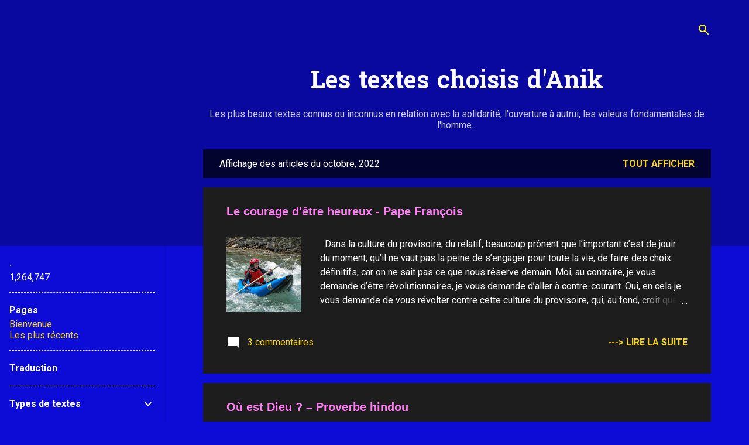

--- FILE ---
content_type: text/html; charset=UTF-8
request_url: https://www.lestexteschoisisdanik.com/2022/10/
body_size: 36276
content:
<!DOCTYPE html>
<html dir='ltr' lang='fr' xmlns='http://www.w3.org/1999/xhtml' xmlns:b='http://www.google.com/2005/gml/b' xmlns:data='http://www.google.com/2005/gml/data' xmlns:expr='http://www.google.com/2005/gml/expr'>
<head>
<meta content='width=device-width, initial-scale=1' name='viewport'/>
<title>Les textes choisis d&#39;Anik</title>
<meta content='text/html; charset=UTF-8' http-equiv='Content-Type'/>
<!-- Chrome, Firefox OS and Opera -->
<meta content='#0c0cd6' name='theme-color'/>
<!-- Windows Phone -->
<meta content='#0c0cd6' name='msapplication-navbutton-color'/>
<meta content='blogger' name='generator'/>
<link href='https://www.lestexteschoisisdanik.com/favicon.ico' rel='icon' type='image/x-icon'/>
<link href='https://www.lestexteschoisisdanik.com/2022/10/' rel='canonical'/>
<link rel="alternate" type="application/atom+xml" title="Les textes choisis d&#39;Anik - Atom" href="https://www.lestexteschoisisdanik.com/feeds/posts/default" />
<link rel="alternate" type="application/rss+xml" title="Les textes choisis d&#39;Anik - RSS" href="https://www.lestexteschoisisdanik.com/feeds/posts/default?alt=rss" />
<link rel="service.post" type="application/atom+xml" title="Les textes choisis d&#39;Anik - Atom" href="https://www.blogger.com/feeds/4150160093387934458/posts/default" />
<!--Can't find substitution for tag [blog.ieCssRetrofitLinks]-->
<meta content='Les plus beaux textes connus ou inconnus en relation avec la solidarité, l&#39;ouverture à autrui, les valeurs fondamentales de l&#39;homme...' name='description'/>
<meta content='https://www.lestexteschoisisdanik.com/2022/10/' property='og:url'/>
<meta content='Les textes choisis d&#39;Anik' property='og:title'/>
<meta content='Les plus beaux textes connus ou inconnus en relation avec la solidarité, l&#39;ouverture à autrui, les valeurs fondamentales de l&#39;homme...' property='og:description'/>
<meta content='https://blogger.googleusercontent.com/img/b/R29vZ2xl/AVvXsEiUfL-0LdOUdxy4ont4rrrB753O8pd8efyacRG_7Iipo7bos6urkee2O2BOKEDoEYukJH1gSmShZvZ96u4PM6huddmoAfNHrMdmw30V94qyWW7xHQRKdCAeJOZ7JvDTDx-_EmMSGZP31BhXlWA3Jir8mzrWqA9fGXvEd0TQmchE74__m4HgdINUNVBO/w1200-h630-p-k-no-nu/contrecourant.jpg' property='og:image'/>
<meta content='https://blogger.googleusercontent.com/img/b/R29vZ2xl/AVvXsEjFAl_3fkIQIYT6-O6uQ2UgWDlAlMsYlezXNnTI4wV7U-_j0yg5UPvLH8A3Es2KRuw_8ZsKU3mYvukbRXh4wPKUlFbUCthFM-0tuUB1XIQMLK3MVscLQFDGaDLhvcrERaj_0uMreOvqn8791lPd6vVBEeUyyKZnavJ5oCTpxfyz6r0ERZgDcIuetd42/w1200-h630-p-k-no-nu/poisonetlamer.jpg' property='og:image'/>
<meta content='https://blogger.googleusercontent.com/img/b/R29vZ2xl/AVvXsEj2C7iMwf467ZX4jAFwn0077S5f8cjsZCYv-j0NmvObx0ZEswBHyPy2OrM5XI_gj2KKXrlxPhjftS3HL1Klf-AerpjiM2FB27T_-0a0tnsU-oEn8WXzLlIla62PvXsIVU2cSdQnEaIKlpmB2veDOZsJxtef6qbBK2YTLgxAzd3B0h8dyN0JGgMhQsG_/w1200-h630-p-k-no-nu/pauvre-riches.jpg' property='og:image'/>
<meta content='https://blogger.googleusercontent.com/img/b/R29vZ2xl/AVvXsEhFmhpKOwlnVTo-YpaoOH83WOe5qTCBTinzwD_OfaN7ayb5l9zPJDWUVH7c31AWwHduEfIx_1BWNNYUrHBOf5cKlzjzCv8pkZU-cBgjh9HMWOffc53qdt3sSHGBUF1IGFaDrrTI2qiw0LW3jEBRp6UzS-MQrCd3taVcpSqmg3wnUGNMCfCz_Z20iojM/w1200-h630-p-k-no-nu/sculpteurmarbre.jpg' property='og:image'/>
<meta content='https://blogger.googleusercontent.com/img/b/R29vZ2xl/AVvXsEivitGRrhIU7Vs7s-i1R0KY5X_0VVorpu485dsXQjwsXEx0vJkwDXjV0jKfeAJcWrHe4Esgx6l6JJksF9iaIYR2RaH3HCGWEsjIQOGKFPUQS6-0ZQA_bkVMKgqlCbux5HzZvtkiQW3ntKI/w1200-h630-p-k-no-nu/mondiaux-ski-5-fevrier-2014.jpg' property='og:image'/>
<meta content='https://blogger.googleusercontent.com/img/b/R29vZ2xl/AVvXsEh4NM0DPK5nZOgds5ypttKohQ2sHaUiFyoVXWt2Z5GqT8DHEWTSGQKFJ6BiErwU23954laoyCGqoM0BTDhSyJ8Jl7X1-LqXX14FYH0_mv6CgE1KeJuti-reZsBrQfzDn-oYBp8-sQfvpTU/w1200-h630-p-k-no-nu/fall-sunrise-700x472.jpg' property='og:image'/>
<meta content='https://blogger.googleusercontent.com/img/b/R29vZ2xl/AVvXsEjf8aBDeqTO7kzuM8nmw1sGIuCm-Do_RXF8jTnE1yYDkhuhauM0_UW9kwQaeQsy1ohX64ev39Dd_pXwcwjCZNBC7nhmjxwzybp1JRETzdKK1hWq3cg197yyOdvL4AEYiU-2UXyHrV77zgo/w1200-h630-p-k-no-nu/grand-m%25C3%25A8re.jpg' property='og:image'/>
<meta content='https://blogger.googleusercontent.com/img/b/R29vZ2xl/AVvXsEj7p6gayVVGFPTlPYrY-w5cwXsJifrn3RO4g86TSfII5yvmlwhKM5tV2OJpNHqKO9EqkLki2qzgsJcre2wChemQnQmx17OO_20fm7GqaVj-1KbImIABy5fiTOfS2C9LsTW1Gj_i2fTwG9w/w1200-h630-p-k-no-nu/La+m%25C3%25A9disance.jpg' property='og:image'/>
<meta content='https://lh3.googleusercontent.com/blogger_img_proxy/AEn0k_vO_h20S_v2DooX3-dg4XZ0pOxb1WBZn8dwUmbzrcFcNYrYh6jon0qFveAlel5OP1AYHfDfL1jJ9lrUBnrLbDiO0LSSGhbQixcuR5KgK1or9blYLMEMEB6U0vNG=w1200-h630-p-k-no-nu' property='og:image'/>
<meta content='https://blogger.googleusercontent.com/img/b/R29vZ2xl/AVvXsEi2j2zenE50r00AKTagWLCX5ROXUTiofMbSTy0zX92uV47t43_tlMwsQ0sUx9PZU0jF-CyNVQQPHniSOBJlG5Au2WU5meXX-cMJL8WOGCNdkAKCUbsrdS2vg3ACh7jkCHSBgn_Rn0wXeC0/w1200-h630-p-k-no-nu/sourire+enfant2.jpg' property='og:image'/>
<meta content='https://blogger.googleusercontent.com/img/b/R29vZ2xl/AVvXsEioCYA-huAkhmwZYDkxAAZwG9izn40_FIuwkcV81yGPuKkO4eec34mJP-_Po1lPb7TONrq2oHD5JIkQ-9aq7U_wEEEcHDSbftY4vabym7mabOYyVHmipcr9LNIEf2S7Mx10kTCfcArpAcg/w1200-h630-p-k-no-nu/le-soleil-jaune-de-jonquilles.jpg' property='og:image'/>
<style type='text/css'>@font-face{font-family:'Damion';font-style:normal;font-weight:400;font-display:swap;src:url(//fonts.gstatic.com/s/damion/v15/hv-XlzJ3KEUe_YZkZGw2EzJwV9J-.woff2)format('woff2');unicode-range:U+0100-02BA,U+02BD-02C5,U+02C7-02CC,U+02CE-02D7,U+02DD-02FF,U+0304,U+0308,U+0329,U+1D00-1DBF,U+1E00-1E9F,U+1EF2-1EFF,U+2020,U+20A0-20AB,U+20AD-20C0,U+2113,U+2C60-2C7F,U+A720-A7FF;}@font-face{font-family:'Damion';font-style:normal;font-weight:400;font-display:swap;src:url(//fonts.gstatic.com/s/damion/v15/hv-XlzJ3KEUe_YZkamw2EzJwVw.woff2)format('woff2');unicode-range:U+0000-00FF,U+0131,U+0152-0153,U+02BB-02BC,U+02C6,U+02DA,U+02DC,U+0304,U+0308,U+0329,U+2000-206F,U+20AC,U+2122,U+2191,U+2193,U+2212,U+2215,U+FEFF,U+FFFD;}@font-face{font-family:'Hanuman';font-style:normal;font-weight:700;font-display:swap;src:url(//fonts.gstatic.com/s/hanuman/v24/VuJudNvD15HhpJJBYq31yFn72hxIv0v64CDgWdTYQezRj28xHg.woff2)format('woff2');unicode-range:U+1780-17FF,U+19E0-19FF,U+200C-200D,U+25CC;}@font-face{font-family:'Hanuman';font-style:normal;font-weight:700;font-display:swap;src:url(//fonts.gstatic.com/s/hanuman/v24/VuJudNvD15HhpJJBYq31yFn72hxIv0v64CDrWdTYQezRj28.woff2)format('woff2');unicode-range:U+0000-00FF,U+0131,U+0152-0153,U+02BB-02BC,U+02C6,U+02DA,U+02DC,U+0304,U+0308,U+0329,U+2000-206F,U+20AC,U+2122,U+2191,U+2193,U+2212,U+2215,U+FEFF,U+FFFD;}@font-face{font-family:'Playfair Display';font-style:normal;font-weight:900;font-display:swap;src:url(//fonts.gstatic.com/s/playfairdisplay/v40/nuFvD-vYSZviVYUb_rj3ij__anPXJzDwcbmjWBN2PKfsunDTbtPK-F2qC0usEw.woff2)format('woff2');unicode-range:U+0301,U+0400-045F,U+0490-0491,U+04B0-04B1,U+2116;}@font-face{font-family:'Playfair Display';font-style:normal;font-weight:900;font-display:swap;src:url(//fonts.gstatic.com/s/playfairdisplay/v40/nuFvD-vYSZviVYUb_rj3ij__anPXJzDwcbmjWBN2PKfsunDYbtPK-F2qC0usEw.woff2)format('woff2');unicode-range:U+0102-0103,U+0110-0111,U+0128-0129,U+0168-0169,U+01A0-01A1,U+01AF-01B0,U+0300-0301,U+0303-0304,U+0308-0309,U+0323,U+0329,U+1EA0-1EF9,U+20AB;}@font-face{font-family:'Playfair Display';font-style:normal;font-weight:900;font-display:swap;src:url(//fonts.gstatic.com/s/playfairdisplay/v40/nuFvD-vYSZviVYUb_rj3ij__anPXJzDwcbmjWBN2PKfsunDZbtPK-F2qC0usEw.woff2)format('woff2');unicode-range:U+0100-02BA,U+02BD-02C5,U+02C7-02CC,U+02CE-02D7,U+02DD-02FF,U+0304,U+0308,U+0329,U+1D00-1DBF,U+1E00-1E9F,U+1EF2-1EFF,U+2020,U+20A0-20AB,U+20AD-20C0,U+2113,U+2C60-2C7F,U+A720-A7FF;}@font-face{font-family:'Playfair Display';font-style:normal;font-weight:900;font-display:swap;src:url(//fonts.gstatic.com/s/playfairdisplay/v40/nuFvD-vYSZviVYUb_rj3ij__anPXJzDwcbmjWBN2PKfsunDXbtPK-F2qC0s.woff2)format('woff2');unicode-range:U+0000-00FF,U+0131,U+0152-0153,U+02BB-02BC,U+02C6,U+02DA,U+02DC,U+0304,U+0308,U+0329,U+2000-206F,U+20AC,U+2122,U+2191,U+2193,U+2212,U+2215,U+FEFF,U+FFFD;}@font-face{font-family:'Roboto';font-style:italic;font-weight:300;font-stretch:100%;font-display:swap;src:url(//fonts.gstatic.com/s/roboto/v50/KFOKCnqEu92Fr1Mu53ZEC9_Vu3r1gIhOszmOClHrs6ljXfMMLt_QuAX-k3Yi128m0kN2.woff2)format('woff2');unicode-range:U+0460-052F,U+1C80-1C8A,U+20B4,U+2DE0-2DFF,U+A640-A69F,U+FE2E-FE2F;}@font-face{font-family:'Roboto';font-style:italic;font-weight:300;font-stretch:100%;font-display:swap;src:url(//fonts.gstatic.com/s/roboto/v50/KFOKCnqEu92Fr1Mu53ZEC9_Vu3r1gIhOszmOClHrs6ljXfMMLt_QuAz-k3Yi128m0kN2.woff2)format('woff2');unicode-range:U+0301,U+0400-045F,U+0490-0491,U+04B0-04B1,U+2116;}@font-face{font-family:'Roboto';font-style:italic;font-weight:300;font-stretch:100%;font-display:swap;src:url(//fonts.gstatic.com/s/roboto/v50/KFOKCnqEu92Fr1Mu53ZEC9_Vu3r1gIhOszmOClHrs6ljXfMMLt_QuAT-k3Yi128m0kN2.woff2)format('woff2');unicode-range:U+1F00-1FFF;}@font-face{font-family:'Roboto';font-style:italic;font-weight:300;font-stretch:100%;font-display:swap;src:url(//fonts.gstatic.com/s/roboto/v50/KFOKCnqEu92Fr1Mu53ZEC9_Vu3r1gIhOszmOClHrs6ljXfMMLt_QuAv-k3Yi128m0kN2.woff2)format('woff2');unicode-range:U+0370-0377,U+037A-037F,U+0384-038A,U+038C,U+038E-03A1,U+03A3-03FF;}@font-face{font-family:'Roboto';font-style:italic;font-weight:300;font-stretch:100%;font-display:swap;src:url(//fonts.gstatic.com/s/roboto/v50/KFOKCnqEu92Fr1Mu53ZEC9_Vu3r1gIhOszmOClHrs6ljXfMMLt_QuHT-k3Yi128m0kN2.woff2)format('woff2');unicode-range:U+0302-0303,U+0305,U+0307-0308,U+0310,U+0312,U+0315,U+031A,U+0326-0327,U+032C,U+032F-0330,U+0332-0333,U+0338,U+033A,U+0346,U+034D,U+0391-03A1,U+03A3-03A9,U+03B1-03C9,U+03D1,U+03D5-03D6,U+03F0-03F1,U+03F4-03F5,U+2016-2017,U+2034-2038,U+203C,U+2040,U+2043,U+2047,U+2050,U+2057,U+205F,U+2070-2071,U+2074-208E,U+2090-209C,U+20D0-20DC,U+20E1,U+20E5-20EF,U+2100-2112,U+2114-2115,U+2117-2121,U+2123-214F,U+2190,U+2192,U+2194-21AE,U+21B0-21E5,U+21F1-21F2,U+21F4-2211,U+2213-2214,U+2216-22FF,U+2308-230B,U+2310,U+2319,U+231C-2321,U+2336-237A,U+237C,U+2395,U+239B-23B7,U+23D0,U+23DC-23E1,U+2474-2475,U+25AF,U+25B3,U+25B7,U+25BD,U+25C1,U+25CA,U+25CC,U+25FB,U+266D-266F,U+27C0-27FF,U+2900-2AFF,U+2B0E-2B11,U+2B30-2B4C,U+2BFE,U+3030,U+FF5B,U+FF5D,U+1D400-1D7FF,U+1EE00-1EEFF;}@font-face{font-family:'Roboto';font-style:italic;font-weight:300;font-stretch:100%;font-display:swap;src:url(//fonts.gstatic.com/s/roboto/v50/KFOKCnqEu92Fr1Mu53ZEC9_Vu3r1gIhOszmOClHrs6ljXfMMLt_QuGb-k3Yi128m0kN2.woff2)format('woff2');unicode-range:U+0001-000C,U+000E-001F,U+007F-009F,U+20DD-20E0,U+20E2-20E4,U+2150-218F,U+2190,U+2192,U+2194-2199,U+21AF,U+21E6-21F0,U+21F3,U+2218-2219,U+2299,U+22C4-22C6,U+2300-243F,U+2440-244A,U+2460-24FF,U+25A0-27BF,U+2800-28FF,U+2921-2922,U+2981,U+29BF,U+29EB,U+2B00-2BFF,U+4DC0-4DFF,U+FFF9-FFFB,U+10140-1018E,U+10190-1019C,U+101A0,U+101D0-101FD,U+102E0-102FB,U+10E60-10E7E,U+1D2C0-1D2D3,U+1D2E0-1D37F,U+1F000-1F0FF,U+1F100-1F1AD,U+1F1E6-1F1FF,U+1F30D-1F30F,U+1F315,U+1F31C,U+1F31E,U+1F320-1F32C,U+1F336,U+1F378,U+1F37D,U+1F382,U+1F393-1F39F,U+1F3A7-1F3A8,U+1F3AC-1F3AF,U+1F3C2,U+1F3C4-1F3C6,U+1F3CA-1F3CE,U+1F3D4-1F3E0,U+1F3ED,U+1F3F1-1F3F3,U+1F3F5-1F3F7,U+1F408,U+1F415,U+1F41F,U+1F426,U+1F43F,U+1F441-1F442,U+1F444,U+1F446-1F449,U+1F44C-1F44E,U+1F453,U+1F46A,U+1F47D,U+1F4A3,U+1F4B0,U+1F4B3,U+1F4B9,U+1F4BB,U+1F4BF,U+1F4C8-1F4CB,U+1F4D6,U+1F4DA,U+1F4DF,U+1F4E3-1F4E6,U+1F4EA-1F4ED,U+1F4F7,U+1F4F9-1F4FB,U+1F4FD-1F4FE,U+1F503,U+1F507-1F50B,U+1F50D,U+1F512-1F513,U+1F53E-1F54A,U+1F54F-1F5FA,U+1F610,U+1F650-1F67F,U+1F687,U+1F68D,U+1F691,U+1F694,U+1F698,U+1F6AD,U+1F6B2,U+1F6B9-1F6BA,U+1F6BC,U+1F6C6-1F6CF,U+1F6D3-1F6D7,U+1F6E0-1F6EA,U+1F6F0-1F6F3,U+1F6F7-1F6FC,U+1F700-1F7FF,U+1F800-1F80B,U+1F810-1F847,U+1F850-1F859,U+1F860-1F887,U+1F890-1F8AD,U+1F8B0-1F8BB,U+1F8C0-1F8C1,U+1F900-1F90B,U+1F93B,U+1F946,U+1F984,U+1F996,U+1F9E9,U+1FA00-1FA6F,U+1FA70-1FA7C,U+1FA80-1FA89,U+1FA8F-1FAC6,U+1FACE-1FADC,U+1FADF-1FAE9,U+1FAF0-1FAF8,U+1FB00-1FBFF;}@font-face{font-family:'Roboto';font-style:italic;font-weight:300;font-stretch:100%;font-display:swap;src:url(//fonts.gstatic.com/s/roboto/v50/KFOKCnqEu92Fr1Mu53ZEC9_Vu3r1gIhOszmOClHrs6ljXfMMLt_QuAf-k3Yi128m0kN2.woff2)format('woff2');unicode-range:U+0102-0103,U+0110-0111,U+0128-0129,U+0168-0169,U+01A0-01A1,U+01AF-01B0,U+0300-0301,U+0303-0304,U+0308-0309,U+0323,U+0329,U+1EA0-1EF9,U+20AB;}@font-face{font-family:'Roboto';font-style:italic;font-weight:300;font-stretch:100%;font-display:swap;src:url(//fonts.gstatic.com/s/roboto/v50/KFOKCnqEu92Fr1Mu53ZEC9_Vu3r1gIhOszmOClHrs6ljXfMMLt_QuAb-k3Yi128m0kN2.woff2)format('woff2');unicode-range:U+0100-02BA,U+02BD-02C5,U+02C7-02CC,U+02CE-02D7,U+02DD-02FF,U+0304,U+0308,U+0329,U+1D00-1DBF,U+1E00-1E9F,U+1EF2-1EFF,U+2020,U+20A0-20AB,U+20AD-20C0,U+2113,U+2C60-2C7F,U+A720-A7FF;}@font-face{font-family:'Roboto';font-style:italic;font-weight:300;font-stretch:100%;font-display:swap;src:url(//fonts.gstatic.com/s/roboto/v50/KFOKCnqEu92Fr1Mu53ZEC9_Vu3r1gIhOszmOClHrs6ljXfMMLt_QuAj-k3Yi128m0g.woff2)format('woff2');unicode-range:U+0000-00FF,U+0131,U+0152-0153,U+02BB-02BC,U+02C6,U+02DA,U+02DC,U+0304,U+0308,U+0329,U+2000-206F,U+20AC,U+2122,U+2191,U+2193,U+2212,U+2215,U+FEFF,U+FFFD;}@font-face{font-family:'Roboto';font-style:normal;font-weight:400;font-stretch:100%;font-display:swap;src:url(//fonts.gstatic.com/s/roboto/v50/KFO7CnqEu92Fr1ME7kSn66aGLdTylUAMa3GUBHMdazTgWw.woff2)format('woff2');unicode-range:U+0460-052F,U+1C80-1C8A,U+20B4,U+2DE0-2DFF,U+A640-A69F,U+FE2E-FE2F;}@font-face{font-family:'Roboto';font-style:normal;font-weight:400;font-stretch:100%;font-display:swap;src:url(//fonts.gstatic.com/s/roboto/v50/KFO7CnqEu92Fr1ME7kSn66aGLdTylUAMa3iUBHMdazTgWw.woff2)format('woff2');unicode-range:U+0301,U+0400-045F,U+0490-0491,U+04B0-04B1,U+2116;}@font-face{font-family:'Roboto';font-style:normal;font-weight:400;font-stretch:100%;font-display:swap;src:url(//fonts.gstatic.com/s/roboto/v50/KFO7CnqEu92Fr1ME7kSn66aGLdTylUAMa3CUBHMdazTgWw.woff2)format('woff2');unicode-range:U+1F00-1FFF;}@font-face{font-family:'Roboto';font-style:normal;font-weight:400;font-stretch:100%;font-display:swap;src:url(//fonts.gstatic.com/s/roboto/v50/KFO7CnqEu92Fr1ME7kSn66aGLdTylUAMa3-UBHMdazTgWw.woff2)format('woff2');unicode-range:U+0370-0377,U+037A-037F,U+0384-038A,U+038C,U+038E-03A1,U+03A3-03FF;}@font-face{font-family:'Roboto';font-style:normal;font-weight:400;font-stretch:100%;font-display:swap;src:url(//fonts.gstatic.com/s/roboto/v50/KFO7CnqEu92Fr1ME7kSn66aGLdTylUAMawCUBHMdazTgWw.woff2)format('woff2');unicode-range:U+0302-0303,U+0305,U+0307-0308,U+0310,U+0312,U+0315,U+031A,U+0326-0327,U+032C,U+032F-0330,U+0332-0333,U+0338,U+033A,U+0346,U+034D,U+0391-03A1,U+03A3-03A9,U+03B1-03C9,U+03D1,U+03D5-03D6,U+03F0-03F1,U+03F4-03F5,U+2016-2017,U+2034-2038,U+203C,U+2040,U+2043,U+2047,U+2050,U+2057,U+205F,U+2070-2071,U+2074-208E,U+2090-209C,U+20D0-20DC,U+20E1,U+20E5-20EF,U+2100-2112,U+2114-2115,U+2117-2121,U+2123-214F,U+2190,U+2192,U+2194-21AE,U+21B0-21E5,U+21F1-21F2,U+21F4-2211,U+2213-2214,U+2216-22FF,U+2308-230B,U+2310,U+2319,U+231C-2321,U+2336-237A,U+237C,U+2395,U+239B-23B7,U+23D0,U+23DC-23E1,U+2474-2475,U+25AF,U+25B3,U+25B7,U+25BD,U+25C1,U+25CA,U+25CC,U+25FB,U+266D-266F,U+27C0-27FF,U+2900-2AFF,U+2B0E-2B11,U+2B30-2B4C,U+2BFE,U+3030,U+FF5B,U+FF5D,U+1D400-1D7FF,U+1EE00-1EEFF;}@font-face{font-family:'Roboto';font-style:normal;font-weight:400;font-stretch:100%;font-display:swap;src:url(//fonts.gstatic.com/s/roboto/v50/KFO7CnqEu92Fr1ME7kSn66aGLdTylUAMaxKUBHMdazTgWw.woff2)format('woff2');unicode-range:U+0001-000C,U+000E-001F,U+007F-009F,U+20DD-20E0,U+20E2-20E4,U+2150-218F,U+2190,U+2192,U+2194-2199,U+21AF,U+21E6-21F0,U+21F3,U+2218-2219,U+2299,U+22C4-22C6,U+2300-243F,U+2440-244A,U+2460-24FF,U+25A0-27BF,U+2800-28FF,U+2921-2922,U+2981,U+29BF,U+29EB,U+2B00-2BFF,U+4DC0-4DFF,U+FFF9-FFFB,U+10140-1018E,U+10190-1019C,U+101A0,U+101D0-101FD,U+102E0-102FB,U+10E60-10E7E,U+1D2C0-1D2D3,U+1D2E0-1D37F,U+1F000-1F0FF,U+1F100-1F1AD,U+1F1E6-1F1FF,U+1F30D-1F30F,U+1F315,U+1F31C,U+1F31E,U+1F320-1F32C,U+1F336,U+1F378,U+1F37D,U+1F382,U+1F393-1F39F,U+1F3A7-1F3A8,U+1F3AC-1F3AF,U+1F3C2,U+1F3C4-1F3C6,U+1F3CA-1F3CE,U+1F3D4-1F3E0,U+1F3ED,U+1F3F1-1F3F3,U+1F3F5-1F3F7,U+1F408,U+1F415,U+1F41F,U+1F426,U+1F43F,U+1F441-1F442,U+1F444,U+1F446-1F449,U+1F44C-1F44E,U+1F453,U+1F46A,U+1F47D,U+1F4A3,U+1F4B0,U+1F4B3,U+1F4B9,U+1F4BB,U+1F4BF,U+1F4C8-1F4CB,U+1F4D6,U+1F4DA,U+1F4DF,U+1F4E3-1F4E6,U+1F4EA-1F4ED,U+1F4F7,U+1F4F9-1F4FB,U+1F4FD-1F4FE,U+1F503,U+1F507-1F50B,U+1F50D,U+1F512-1F513,U+1F53E-1F54A,U+1F54F-1F5FA,U+1F610,U+1F650-1F67F,U+1F687,U+1F68D,U+1F691,U+1F694,U+1F698,U+1F6AD,U+1F6B2,U+1F6B9-1F6BA,U+1F6BC,U+1F6C6-1F6CF,U+1F6D3-1F6D7,U+1F6E0-1F6EA,U+1F6F0-1F6F3,U+1F6F7-1F6FC,U+1F700-1F7FF,U+1F800-1F80B,U+1F810-1F847,U+1F850-1F859,U+1F860-1F887,U+1F890-1F8AD,U+1F8B0-1F8BB,U+1F8C0-1F8C1,U+1F900-1F90B,U+1F93B,U+1F946,U+1F984,U+1F996,U+1F9E9,U+1FA00-1FA6F,U+1FA70-1FA7C,U+1FA80-1FA89,U+1FA8F-1FAC6,U+1FACE-1FADC,U+1FADF-1FAE9,U+1FAF0-1FAF8,U+1FB00-1FBFF;}@font-face{font-family:'Roboto';font-style:normal;font-weight:400;font-stretch:100%;font-display:swap;src:url(//fonts.gstatic.com/s/roboto/v50/KFO7CnqEu92Fr1ME7kSn66aGLdTylUAMa3OUBHMdazTgWw.woff2)format('woff2');unicode-range:U+0102-0103,U+0110-0111,U+0128-0129,U+0168-0169,U+01A0-01A1,U+01AF-01B0,U+0300-0301,U+0303-0304,U+0308-0309,U+0323,U+0329,U+1EA0-1EF9,U+20AB;}@font-face{font-family:'Roboto';font-style:normal;font-weight:400;font-stretch:100%;font-display:swap;src:url(//fonts.gstatic.com/s/roboto/v50/KFO7CnqEu92Fr1ME7kSn66aGLdTylUAMa3KUBHMdazTgWw.woff2)format('woff2');unicode-range:U+0100-02BA,U+02BD-02C5,U+02C7-02CC,U+02CE-02D7,U+02DD-02FF,U+0304,U+0308,U+0329,U+1D00-1DBF,U+1E00-1E9F,U+1EF2-1EFF,U+2020,U+20A0-20AB,U+20AD-20C0,U+2113,U+2C60-2C7F,U+A720-A7FF;}@font-face{font-family:'Roboto';font-style:normal;font-weight:400;font-stretch:100%;font-display:swap;src:url(//fonts.gstatic.com/s/roboto/v50/KFO7CnqEu92Fr1ME7kSn66aGLdTylUAMa3yUBHMdazQ.woff2)format('woff2');unicode-range:U+0000-00FF,U+0131,U+0152-0153,U+02BB-02BC,U+02C6,U+02DA,U+02DC,U+0304,U+0308,U+0329,U+2000-206F,U+20AC,U+2122,U+2191,U+2193,U+2212,U+2215,U+FEFF,U+FFFD;}@font-face{font-family:'Roboto';font-style:normal;font-weight:700;font-stretch:100%;font-display:swap;src:url(//fonts.gstatic.com/s/roboto/v50/KFO7CnqEu92Fr1ME7kSn66aGLdTylUAMa3GUBHMdazTgWw.woff2)format('woff2');unicode-range:U+0460-052F,U+1C80-1C8A,U+20B4,U+2DE0-2DFF,U+A640-A69F,U+FE2E-FE2F;}@font-face{font-family:'Roboto';font-style:normal;font-weight:700;font-stretch:100%;font-display:swap;src:url(//fonts.gstatic.com/s/roboto/v50/KFO7CnqEu92Fr1ME7kSn66aGLdTylUAMa3iUBHMdazTgWw.woff2)format('woff2');unicode-range:U+0301,U+0400-045F,U+0490-0491,U+04B0-04B1,U+2116;}@font-face{font-family:'Roboto';font-style:normal;font-weight:700;font-stretch:100%;font-display:swap;src:url(//fonts.gstatic.com/s/roboto/v50/KFO7CnqEu92Fr1ME7kSn66aGLdTylUAMa3CUBHMdazTgWw.woff2)format('woff2');unicode-range:U+1F00-1FFF;}@font-face{font-family:'Roboto';font-style:normal;font-weight:700;font-stretch:100%;font-display:swap;src:url(//fonts.gstatic.com/s/roboto/v50/KFO7CnqEu92Fr1ME7kSn66aGLdTylUAMa3-UBHMdazTgWw.woff2)format('woff2');unicode-range:U+0370-0377,U+037A-037F,U+0384-038A,U+038C,U+038E-03A1,U+03A3-03FF;}@font-face{font-family:'Roboto';font-style:normal;font-weight:700;font-stretch:100%;font-display:swap;src:url(//fonts.gstatic.com/s/roboto/v50/KFO7CnqEu92Fr1ME7kSn66aGLdTylUAMawCUBHMdazTgWw.woff2)format('woff2');unicode-range:U+0302-0303,U+0305,U+0307-0308,U+0310,U+0312,U+0315,U+031A,U+0326-0327,U+032C,U+032F-0330,U+0332-0333,U+0338,U+033A,U+0346,U+034D,U+0391-03A1,U+03A3-03A9,U+03B1-03C9,U+03D1,U+03D5-03D6,U+03F0-03F1,U+03F4-03F5,U+2016-2017,U+2034-2038,U+203C,U+2040,U+2043,U+2047,U+2050,U+2057,U+205F,U+2070-2071,U+2074-208E,U+2090-209C,U+20D0-20DC,U+20E1,U+20E5-20EF,U+2100-2112,U+2114-2115,U+2117-2121,U+2123-214F,U+2190,U+2192,U+2194-21AE,U+21B0-21E5,U+21F1-21F2,U+21F4-2211,U+2213-2214,U+2216-22FF,U+2308-230B,U+2310,U+2319,U+231C-2321,U+2336-237A,U+237C,U+2395,U+239B-23B7,U+23D0,U+23DC-23E1,U+2474-2475,U+25AF,U+25B3,U+25B7,U+25BD,U+25C1,U+25CA,U+25CC,U+25FB,U+266D-266F,U+27C0-27FF,U+2900-2AFF,U+2B0E-2B11,U+2B30-2B4C,U+2BFE,U+3030,U+FF5B,U+FF5D,U+1D400-1D7FF,U+1EE00-1EEFF;}@font-face{font-family:'Roboto';font-style:normal;font-weight:700;font-stretch:100%;font-display:swap;src:url(//fonts.gstatic.com/s/roboto/v50/KFO7CnqEu92Fr1ME7kSn66aGLdTylUAMaxKUBHMdazTgWw.woff2)format('woff2');unicode-range:U+0001-000C,U+000E-001F,U+007F-009F,U+20DD-20E0,U+20E2-20E4,U+2150-218F,U+2190,U+2192,U+2194-2199,U+21AF,U+21E6-21F0,U+21F3,U+2218-2219,U+2299,U+22C4-22C6,U+2300-243F,U+2440-244A,U+2460-24FF,U+25A0-27BF,U+2800-28FF,U+2921-2922,U+2981,U+29BF,U+29EB,U+2B00-2BFF,U+4DC0-4DFF,U+FFF9-FFFB,U+10140-1018E,U+10190-1019C,U+101A0,U+101D0-101FD,U+102E0-102FB,U+10E60-10E7E,U+1D2C0-1D2D3,U+1D2E0-1D37F,U+1F000-1F0FF,U+1F100-1F1AD,U+1F1E6-1F1FF,U+1F30D-1F30F,U+1F315,U+1F31C,U+1F31E,U+1F320-1F32C,U+1F336,U+1F378,U+1F37D,U+1F382,U+1F393-1F39F,U+1F3A7-1F3A8,U+1F3AC-1F3AF,U+1F3C2,U+1F3C4-1F3C6,U+1F3CA-1F3CE,U+1F3D4-1F3E0,U+1F3ED,U+1F3F1-1F3F3,U+1F3F5-1F3F7,U+1F408,U+1F415,U+1F41F,U+1F426,U+1F43F,U+1F441-1F442,U+1F444,U+1F446-1F449,U+1F44C-1F44E,U+1F453,U+1F46A,U+1F47D,U+1F4A3,U+1F4B0,U+1F4B3,U+1F4B9,U+1F4BB,U+1F4BF,U+1F4C8-1F4CB,U+1F4D6,U+1F4DA,U+1F4DF,U+1F4E3-1F4E6,U+1F4EA-1F4ED,U+1F4F7,U+1F4F9-1F4FB,U+1F4FD-1F4FE,U+1F503,U+1F507-1F50B,U+1F50D,U+1F512-1F513,U+1F53E-1F54A,U+1F54F-1F5FA,U+1F610,U+1F650-1F67F,U+1F687,U+1F68D,U+1F691,U+1F694,U+1F698,U+1F6AD,U+1F6B2,U+1F6B9-1F6BA,U+1F6BC,U+1F6C6-1F6CF,U+1F6D3-1F6D7,U+1F6E0-1F6EA,U+1F6F0-1F6F3,U+1F6F7-1F6FC,U+1F700-1F7FF,U+1F800-1F80B,U+1F810-1F847,U+1F850-1F859,U+1F860-1F887,U+1F890-1F8AD,U+1F8B0-1F8BB,U+1F8C0-1F8C1,U+1F900-1F90B,U+1F93B,U+1F946,U+1F984,U+1F996,U+1F9E9,U+1FA00-1FA6F,U+1FA70-1FA7C,U+1FA80-1FA89,U+1FA8F-1FAC6,U+1FACE-1FADC,U+1FADF-1FAE9,U+1FAF0-1FAF8,U+1FB00-1FBFF;}@font-face{font-family:'Roboto';font-style:normal;font-weight:700;font-stretch:100%;font-display:swap;src:url(//fonts.gstatic.com/s/roboto/v50/KFO7CnqEu92Fr1ME7kSn66aGLdTylUAMa3OUBHMdazTgWw.woff2)format('woff2');unicode-range:U+0102-0103,U+0110-0111,U+0128-0129,U+0168-0169,U+01A0-01A1,U+01AF-01B0,U+0300-0301,U+0303-0304,U+0308-0309,U+0323,U+0329,U+1EA0-1EF9,U+20AB;}@font-face{font-family:'Roboto';font-style:normal;font-weight:700;font-stretch:100%;font-display:swap;src:url(//fonts.gstatic.com/s/roboto/v50/KFO7CnqEu92Fr1ME7kSn66aGLdTylUAMa3KUBHMdazTgWw.woff2)format('woff2');unicode-range:U+0100-02BA,U+02BD-02C5,U+02C7-02CC,U+02CE-02D7,U+02DD-02FF,U+0304,U+0308,U+0329,U+1D00-1DBF,U+1E00-1E9F,U+1EF2-1EFF,U+2020,U+20A0-20AB,U+20AD-20C0,U+2113,U+2C60-2C7F,U+A720-A7FF;}@font-face{font-family:'Roboto';font-style:normal;font-weight:700;font-stretch:100%;font-display:swap;src:url(//fonts.gstatic.com/s/roboto/v50/KFO7CnqEu92Fr1ME7kSn66aGLdTylUAMa3yUBHMdazQ.woff2)format('woff2');unicode-range:U+0000-00FF,U+0131,U+0152-0153,U+02BB-02BC,U+02C6,U+02DA,U+02DC,U+0304,U+0308,U+0329,U+2000-206F,U+20AC,U+2122,U+2191,U+2193,U+2212,U+2215,U+FEFF,U+FFFD;}</style>
<style>
      	.post {
      		display: flex;
  			flex-direction: column;
      	}
    </style>
<style id='page-skin-1' type='text/css'><!--
/*! normalize.css v3.0.1 | MIT License | git.io/normalize */html{font-family:sans-serif;-ms-text-size-adjust:100%;-webkit-text-size-adjust:100%}body{margin:0}article,aside,details,figcaption,figure,footer,header,hgroup,main,nav,section,summary{display:block}audio,canvas,progress,video{display:inline-block;vertical-align:baseline}audio:not([controls]){display:none;height:0}[hidden],template{display:none}a{background:transparent}a:active,a:hover{outline:0}abbr[title]{border-bottom:1px dotted}b,strong{font-weight:bold}dfn{font-style:italic}h1{font-size:2em;margin:.67em 0}mark{background:#ff0;color:#000}small{font-size:80%}sub,sup{font-size:75%;line-height:0;position:relative;vertical-align:baseline}sup{top:-0.5em}sub{bottom:-0.25em}img{border:0}svg:not(:root){overflow:hidden}figure{margin:1em 40px}hr{-moz-box-sizing:content-box;box-sizing:content-box;height:0}pre{overflow:auto}code,kbd,pre,samp{font-family:monospace,monospace;font-size:1em}button,input,optgroup,select,textarea{color:inherit;font:inherit;margin:0}button{overflow:visible}button,select{text-transform:none}button,html input[type="button"],input[type="reset"],input[type="submit"]{-webkit-appearance:button;cursor:pointer}button[disabled],html input[disabled]{cursor:default}button::-moz-focus-inner,input::-moz-focus-inner{border:0;padding:0}input{line-height:normal}input[type="checkbox"],input[type="radio"]{box-sizing:border-box;padding:0}input[type="number"]::-webkit-inner-spin-button,input[type="number"]::-webkit-outer-spin-button{height:auto}input[type="search"]{-webkit-appearance:textfield;-moz-box-sizing:content-box;-webkit-box-sizing:content-box;box-sizing:content-box}input[type="search"]::-webkit-search-cancel-button,input[type="search"]::-webkit-search-decoration{-webkit-appearance:none}fieldset{border:1px solid #c0c0c0;margin:0 2px;padding:.35em .625em .75em}legend{border:0;padding:0}textarea{overflow:auto}optgroup{font-weight:bold}table{border-collapse:collapse;border-spacing:0}td,th{padding:0}
/*!************************************************
* Blogger Template Style
* Name: Contempo
**************************************************/
body{
overflow-wrap:break-word;
word-break:break-word;
word-wrap:break-word
}
.hidden{
display:none
}
.invisible{
visibility:hidden
}
.container::after,.float-container::after{
clear:both;
content:"";
display:table
}
.clearboth{
clear:both
}
#comments .comment .comment-actions,.subscribe-popup .FollowByEmail .follow-by-email-submit,.widget.Profile .profile-link,.widget.Profile .profile-link.visit-profile{
background:0 0;
border:0;
box-shadow:none;
color:#f3d221;
cursor:pointer;
font-size:14px;
font-weight:700;
outline:0;
text-decoration:none;
text-transform:uppercase;
width:auto
}
.dim-overlay{
background-color:rgba(0,0,0,.54);
height:100vh;
left:0;
position:fixed;
top:0;
width:100%
}
#sharing-dim-overlay{
background-color:transparent
}
input::-ms-clear{
display:none
}
.blogger-logo,.svg-icon-24.blogger-logo{
fill:#ff9800;
opacity:1
}
.loading-spinner-large{
-webkit-animation:mspin-rotate 1.568s infinite linear;
animation:mspin-rotate 1.568s infinite linear;
height:48px;
overflow:hidden;
position:absolute;
width:48px;
z-index:200
}
.loading-spinner-large>div{
-webkit-animation:mspin-revrot 5332ms infinite steps(4);
animation:mspin-revrot 5332ms infinite steps(4)
}
.loading-spinner-large>div>div{
-webkit-animation:mspin-singlecolor-large-film 1333ms infinite steps(81);
animation:mspin-singlecolor-large-film 1333ms infinite steps(81);
background-size:100%;
height:48px;
width:3888px
}
.mspin-black-large>div>div,.mspin-grey_54-large>div>div{
background-image:url(https://www.blogblog.com/indie/mspin_black_large.svg)
}
.mspin-white-large>div>div{
background-image:url(https://www.blogblog.com/indie/mspin_white_large.svg)
}
.mspin-grey_54-large{
opacity:.54
}
@-webkit-keyframes mspin-singlecolor-large-film{
from{
-webkit-transform:translateX(0);
transform:translateX(0)
}
to{
-webkit-transform:translateX(-3888px);
transform:translateX(-3888px)
}
}
@keyframes mspin-singlecolor-large-film{
from{
-webkit-transform:translateX(0);
transform:translateX(0)
}
to{
-webkit-transform:translateX(-3888px);
transform:translateX(-3888px)
}
}
@-webkit-keyframes mspin-rotate{
from{
-webkit-transform:rotate(0);
transform:rotate(0)
}
to{
-webkit-transform:rotate(360deg);
transform:rotate(360deg)
}
}
@keyframes mspin-rotate{
from{
-webkit-transform:rotate(0);
transform:rotate(0)
}
to{
-webkit-transform:rotate(360deg);
transform:rotate(360deg)
}
}
@-webkit-keyframes mspin-revrot{
from{
-webkit-transform:rotate(0);
transform:rotate(0)
}
to{
-webkit-transform:rotate(-360deg);
transform:rotate(-360deg)
}
}
@keyframes mspin-revrot{
from{
-webkit-transform:rotate(0);
transform:rotate(0)
}
to{
-webkit-transform:rotate(-360deg);
transform:rotate(-360deg)
}
}
.skip-navigation{
background-color:#fff;
box-sizing:border-box;
color:#000;
display:block;
height:0;
left:0;
line-height:50px;
overflow:hidden;
padding-top:0;
position:fixed;
text-align:center;
top:0;
-webkit-transition:box-shadow .3s,height .3s,padding-top .3s;
transition:box-shadow .3s,height .3s,padding-top .3s;
width:100%;
z-index:900
}
.skip-navigation:focus{
box-shadow:0 4px 5px 0 rgba(0,0,0,.14),0 1px 10px 0 rgba(0,0,0,.12),0 2px 4px -1px rgba(0,0,0,.2);
height:50px
}
#main{
outline:0
}
.main-heading{
position:absolute;
clip:rect(1px,1px,1px,1px);
padding:0;
border:0;
height:1px;
width:1px;
overflow:hidden
}
.Attribution{
margin-top:1em;
text-align:center
}
.Attribution .blogger img,.Attribution .blogger svg{
vertical-align:bottom
}
.Attribution .blogger img{
margin-right:.5em
}
.Attribution div{
line-height:24px;
margin-top:.5em
}
.Attribution .copyright,.Attribution .image-attribution{
font-size:.7em;
margin-top:1.5em
}
.BLOG_mobile_video_class{
display:none
}
.bg-photo{
background-attachment:scroll!important
}
body .CSS_LIGHTBOX{
z-index:900
}
.extendable .show-less,.extendable .show-more{
border-color:#f3d221;
color:#f3d221;
margin-top:8px
}
.extendable .show-less.hidden,.extendable .show-more.hidden{
display:none
}
.inline-ad{
display:none;
max-width:100%;
overflow:hidden
}
.adsbygoogle{
display:block
}
#cookieChoiceInfo{
bottom:0;
top:auto
}
iframe.b-hbp-video{
border:0
}
.post-body img{
max-width:100%
}
.post-body iframe{
max-width:100%
}
.post-body a[imageanchor="1"]{
display:inline-block
}
.byline{
margin-right:1em
}
.byline:last-child{
margin-right:0
}
.link-copied-dialog{
max-width:520px;
outline:0
}
.link-copied-dialog .modal-dialog-buttons{
margin-top:8px
}
.link-copied-dialog .goog-buttonset-default{
background:0 0;
border:0
}
.link-copied-dialog .goog-buttonset-default:focus{
outline:0
}
.paging-control-container{
margin-bottom:16px
}
.paging-control-container .paging-control{
display:inline-block
}
.paging-control-container .comment-range-text::after,.paging-control-container .paging-control{
color:#f3d221
}
.paging-control-container .comment-range-text,.paging-control-container .paging-control{
margin-right:8px
}
.paging-control-container .comment-range-text::after,.paging-control-container .paging-control::after{
content:"\b7";
cursor:default;
padding-left:8px;
pointer-events:none
}
.paging-control-container .comment-range-text:last-child::after,.paging-control-container .paging-control:last-child::after{
content:none
}
.byline.reactions iframe{
height:20px
}
.b-notification{
color:#000;
background-color:#fff;
border-bottom:solid 1px #000;
box-sizing:border-box;
padding:16px 32px;
text-align:center
}
.b-notification.visible{
-webkit-transition:margin-top .3s cubic-bezier(.4,0,.2,1);
transition:margin-top .3s cubic-bezier(.4,0,.2,1)
}
.b-notification.invisible{
position:absolute
}
.b-notification-close{
position:absolute;
right:8px;
top:8px
}
.no-posts-message{
line-height:40px;
text-align:center
}
@media screen and (max-width:800px){
body.item-view .post-body a[imageanchor="1"][style*="float: left;"],body.item-view .post-body a[imageanchor="1"][style*="float: right;"]{
float:none!important;
clear:none!important
}
body.item-view .post-body a[imageanchor="1"] img{
display:block;
height:auto;
margin:0 auto
}
body.item-view .post-body>.separator:first-child>a[imageanchor="1"]:first-child{
margin-top:20px
}
.post-body a[imageanchor]{
display:block
}
body.item-view .post-body a[imageanchor="1"]{
margin-left:0!important;
margin-right:0!important
}
body.item-view .post-body a[imageanchor="1"]+a[imageanchor="1"]{
margin-top:16px
}
}
.item-control{
display:none
}
#comments{
border-top:1px dashed rgba(0,0,0,.54);
margin-top:20px;
padding:20px
}
#comments .comment-thread ol{
margin:0;
padding-left:0;
padding-left:0
}
#comments .comment .comment-replybox-single,#comments .comment-thread .comment-replies{
margin-left:60px
}
#comments .comment-thread .thread-count{
display:none
}
#comments .comment{
list-style-type:none;
padding:0 0 30px;
position:relative
}
#comments .comment .comment{
padding-bottom:8px
}
.comment .avatar-image-container{
position:absolute
}
.comment .avatar-image-container img{
border-radius:50%
}
.avatar-image-container svg,.comment .avatar-image-container .avatar-icon{
border-radius:50%;
border:solid 1px #ffffff;
box-sizing:border-box;
fill:#ffffff;
height:35px;
margin:0;
padding:7px;
width:35px
}
.comment .comment-block{
margin-top:10px;
margin-left:60px;
padding-bottom:0
}
#comments .comment-author-header-wrapper{
margin-left:40px
}
#comments .comment .thread-expanded .comment-block{
padding-bottom:20px
}
#comments .comment .comment-header .user,#comments .comment .comment-header .user a{
color:#ff7ff3;
font-style:normal;
font-weight:700
}
#comments .comment .comment-actions{
bottom:0;
margin-bottom:15px;
position:absolute
}
#comments .comment .comment-actions>*{
margin-right:8px
}
#comments .comment .comment-header .datetime{
bottom:0;
color:rgba(255,127,243,.54);
display:inline-block;
font-size:13px;
font-style:italic;
margin-left:8px
}
#comments .comment .comment-footer .comment-timestamp a,#comments .comment .comment-header .datetime a{
color:rgba(255,127,243,.54)
}
#comments .comment .comment-content,.comment .comment-body{
margin-top:12px;
word-break:break-word
}
.comment-body{
margin-bottom:12px
}
#comments.embed[data-num-comments="0"]{
border:0;
margin-top:0;
padding-top:0
}
#comments.embed[data-num-comments="0"] #comment-post-message,#comments.embed[data-num-comments="0"] div.comment-form>p,#comments.embed[data-num-comments="0"] p.comment-footer{
display:none
}
#comment-editor-src{
display:none
}
.comments .comments-content .loadmore.loaded{
max-height:0;
opacity:0;
overflow:hidden
}
.extendable .remaining-items{
height:0;
overflow:hidden;
-webkit-transition:height .3s cubic-bezier(.4,0,.2,1);
transition:height .3s cubic-bezier(.4,0,.2,1)
}
.extendable .remaining-items.expanded{
height:auto
}
.svg-icon-24,.svg-icon-24-button{
cursor:pointer;
height:24px;
width:24px;
min-width:24px
}
.touch-icon{
margin:-12px;
padding:12px
}
.touch-icon:active,.touch-icon:focus{
background-color:rgba(153,153,153,.4);
border-radius:50%
}
svg:not(:root).touch-icon{
overflow:visible
}
html[dir=rtl] .rtl-reversible-icon{
-webkit-transform:scaleX(-1);
-ms-transform:scaleX(-1);
transform:scaleX(-1)
}
.svg-icon-24-button,.touch-icon-button{
background:0 0;
border:0;
margin:0;
outline:0;
padding:0
}
.touch-icon-button .touch-icon:active,.touch-icon-button .touch-icon:focus{
background-color:transparent
}
.touch-icon-button:active .touch-icon,.touch-icon-button:focus .touch-icon{
background-color:rgba(153,153,153,.4);
border-radius:50%
}
.Profile .default-avatar-wrapper .avatar-icon{
border-radius:50%;
border:solid 1px #ffffff;
box-sizing:border-box;
fill:#ffffff;
margin:0
}
.Profile .individual .default-avatar-wrapper .avatar-icon{
padding:25px
}
.Profile .individual .avatar-icon,.Profile .individual .profile-img{
height:120px;
width:120px
}
.Profile .team .default-avatar-wrapper .avatar-icon{
padding:8px
}
.Profile .team .avatar-icon,.Profile .team .default-avatar-wrapper,.Profile .team .profile-img{
height:40px;
width:40px
}
.snippet-container{
margin:0;
position:relative;
overflow:hidden
}
.snippet-fade{
bottom:0;
box-sizing:border-box;
position:absolute;
width:96px
}
.snippet-fade{
right:0
}
.snippet-fade:after{
content:"\2026"
}
.snippet-fade:after{
float:right
}
.post-bottom{
-webkit-box-align:center;
-webkit-align-items:center;
-ms-flex-align:center;
align-items:center;
display:-webkit-box;
display:-webkit-flex;
display:-ms-flexbox;
display:flex;
-webkit-flex-wrap:wrap;
-ms-flex-wrap:wrap;
flex-wrap:wrap
}
.post-footer{
-webkit-box-flex:1;
-webkit-flex:1 1 auto;
-ms-flex:1 1 auto;
flex:1 1 auto;
-webkit-flex-wrap:wrap;
-ms-flex-wrap:wrap;
flex-wrap:wrap;
-webkit-box-ordinal-group:2;
-webkit-order:1;
-ms-flex-order:1;
order:1
}
.post-footer>*{
-webkit-box-flex:0;
-webkit-flex:0 1 auto;
-ms-flex:0 1 auto;
flex:0 1 auto
}
.post-footer .byline:last-child{
margin-right:1em
}
.jump-link{
-webkit-box-flex:0;
-webkit-flex:0 0 auto;
-ms-flex:0 0 auto;
flex:0 0 auto;
-webkit-box-ordinal-group:3;
-webkit-order:2;
-ms-flex-order:2;
order:2
}
.centered-top-container.sticky{
left:0;
position:fixed;
right:0;
top:0;
width:auto;
z-index:50;
-webkit-transition-property:opacity,-webkit-transform;
transition-property:opacity,-webkit-transform;
transition-property:transform,opacity;
transition-property:transform,opacity,-webkit-transform;
-webkit-transition-duration:.2s;
transition-duration:.2s;
-webkit-transition-timing-function:cubic-bezier(.4,0,.2,1);
transition-timing-function:cubic-bezier(.4,0,.2,1)
}
.centered-top-placeholder{
display:none
}
.collapsed-header .centered-top-placeholder{
display:block
}
.centered-top-container .Header .replaced h1,.centered-top-placeholder .Header .replaced h1{
display:none
}
.centered-top-container.sticky .Header .replaced h1{
display:block
}
.centered-top-container.sticky .Header .header-widget{
background:0 0
}
.centered-top-container.sticky .Header .header-image-wrapper{
display:none
}
.centered-top-container img,.centered-top-placeholder img{
max-width:100%
}
.collapsible{
-webkit-transition:height .3s cubic-bezier(.4,0,.2,1);
transition:height .3s cubic-bezier(.4,0,.2,1)
}
.collapsible,.collapsible>summary{
display:block;
overflow:hidden
}
.collapsible>:not(summary){
display:none
}
.collapsible[open]>:not(summary){
display:block
}
.collapsible:focus,.collapsible>summary:focus{
outline:0
}
.collapsible>summary{
cursor:pointer;
display:block;
padding:0
}
.collapsible:focus>summary,.collapsible>summary:focus{
background-color:transparent
}
.collapsible>summary::-webkit-details-marker{
display:none
}
.collapsible-title{
-webkit-box-align:center;
-webkit-align-items:center;
-ms-flex-align:center;
align-items:center;
display:-webkit-box;
display:-webkit-flex;
display:-ms-flexbox;
display:flex
}
.collapsible-title .title{
-webkit-box-flex:1;
-webkit-flex:1 1 auto;
-ms-flex:1 1 auto;
flex:1 1 auto;
-webkit-box-ordinal-group:1;
-webkit-order:0;
-ms-flex-order:0;
order:0;
overflow:hidden;
text-overflow:ellipsis;
white-space:nowrap
}
.collapsible-title .chevron-down,.collapsible[open] .collapsible-title .chevron-up{
display:block
}
.collapsible-title .chevron-up,.collapsible[open] .collapsible-title .chevron-down{
display:none
}
.flat-button{
cursor:pointer;
display:inline-block;
font-weight:700;
text-transform:uppercase;
border-radius:2px;
padding:8px;
margin:-8px
}
.flat-icon-button{
background:0 0;
border:0;
margin:0;
outline:0;
padding:0;
margin:-12px;
padding:12px;
cursor:pointer;
box-sizing:content-box;
display:inline-block;
line-height:0
}
.flat-icon-button,.flat-icon-button .splash-wrapper{
border-radius:50%
}
.flat-icon-button .splash.animate{
-webkit-animation-duration:.3s;
animation-duration:.3s
}
.overflowable-container{
max-height:47.2px;
overflow:hidden;
position:relative
}
.overflow-button{
cursor:pointer
}
#overflowable-dim-overlay{
background:0 0
}
.overflow-popup{
box-shadow:0 2px 2px 0 rgba(0,0,0,.14),0 3px 1px -2px rgba(0,0,0,.2),0 1px 5px 0 rgba(0,0,0,.12);
background-color:#0000ff;
left:0;
max-width:calc(100% - 32px);
position:absolute;
top:0;
visibility:hidden;
z-index:101
}
.overflow-popup ul{
list-style:none
}
.overflow-popup .tabs li,.overflow-popup li{
display:block;
height:auto
}
.overflow-popup .tabs li{
padding-left:0;
padding-right:0
}
.overflow-button.hidden,.overflow-popup .tabs li.hidden,.overflow-popup li.hidden{
display:none
}
.pill-button{
background:0 0;
border:1px solid;
border-radius:12px;
cursor:pointer;
display:inline-block;
padding:4px 16px;
text-transform:uppercase
}
.ripple{
position:relative
}
.ripple>*{
z-index:1
}
.splash-wrapper{
bottom:0;
left:0;
overflow:hidden;
pointer-events:none;
position:absolute;
right:0;
top:0;
z-index:0
}
.splash{
background:#ccc;
border-radius:100%;
display:block;
opacity:.6;
position:absolute;
-webkit-transform:scale(0);
-ms-transform:scale(0);
transform:scale(0)
}
.splash.animate{
-webkit-animation:ripple-effect .4s linear;
animation:ripple-effect .4s linear
}
@-webkit-keyframes ripple-effect{
100%{
opacity:0;
-webkit-transform:scale(2.5);
transform:scale(2.5)
}
}
@keyframes ripple-effect{
100%{
opacity:0;
-webkit-transform:scale(2.5);
transform:scale(2.5)
}
}
.search{
display:-webkit-box;
display:-webkit-flex;
display:-ms-flexbox;
display:flex;
line-height:24px;
width:24px
}
.search.focused{
width:100%
}
.search.focused .section{
width:100%
}
.search form{
z-index:101
}
.search h3{
display:none
}
.search form{
display:-webkit-box;
display:-webkit-flex;
display:-ms-flexbox;
display:flex;
-webkit-box-flex:1;
-webkit-flex:1 0 0;
-ms-flex:1 0 0px;
flex:1 0 0;
border-bottom:solid 1px transparent;
padding-bottom:8px
}
.search form>*{
display:none
}
.search.focused form>*{
display:block
}
.search .search-input label{
display:none
}
.centered-top-placeholder.cloned .search form{
z-index:30
}
.search.focused form{
border-color:#ffffff;
position:relative;
width:auto
}
.collapsed-header .centered-top-container .search.focused form{
border-bottom-color:transparent
}
.search-expand{
-webkit-box-flex:0;
-webkit-flex:0 0 auto;
-ms-flex:0 0 auto;
flex:0 0 auto
}
.search-expand-text{
display:none
}
.search-close{
display:inline;
vertical-align:middle
}
.search-input{
-webkit-box-flex:1;
-webkit-flex:1 0 1px;
-ms-flex:1 0 1px;
flex:1 0 1px
}
.search-input input{
background:0 0;
border:0;
box-sizing:border-box;
color:#ffffff;
display:inline-block;
outline:0;
width:calc(100% - 48px)
}
.search-input input.no-cursor{
color:transparent;
text-shadow:0 0 0 #ffffff
}
.collapsed-header .centered-top-container .search-action,.collapsed-header .centered-top-container .search-input input{
color:#ff7ff3
}
.collapsed-header .centered-top-container .search-input input.no-cursor{
color:transparent;
text-shadow:0 0 0 #ff7ff3
}
.collapsed-header .centered-top-container .search-input input.no-cursor:focus,.search-input input.no-cursor:focus{
outline:0
}
.search-focused>*{
visibility:hidden
}
.search-focused .search,.search-focused .search-icon{
visibility:visible
}
.search.focused .search-action{
display:block
}
.search.focused .search-action:disabled{
opacity:.3
}
.widget.Sharing .sharing-button{
display:none
}
.widget.Sharing .sharing-buttons li{
padding:0
}
.widget.Sharing .sharing-buttons li span{
display:none
}
.post-share-buttons{
position:relative
}
.centered-bottom .share-buttons .svg-icon-24,.share-buttons .svg-icon-24{
fill:#ffff00
}
.sharing-open.touch-icon-button:active .touch-icon,.sharing-open.touch-icon-button:focus .touch-icon{
background-color:transparent
}
.share-buttons{
background-color:#1d1d1d;
border-radius:2px;
box-shadow:0 2px 2px 0 rgba(0,0,0,.14),0 3px 1px -2px rgba(0,0,0,.2),0 1px 5px 0 rgba(0,0,0,.12);
color:#7fff8b;
list-style:none;
margin:0;
padding:8px 0;
position:absolute;
top:-11px;
min-width:200px;
z-index:101
}
.share-buttons.hidden{
display:none
}
.sharing-button{
background:0 0;
border:0;
margin:0;
outline:0;
padding:0;
cursor:pointer
}
.share-buttons li{
margin:0;
height:48px
}
.share-buttons li:last-child{
margin-bottom:0
}
.share-buttons li .sharing-platform-button{
box-sizing:border-box;
cursor:pointer;
display:block;
height:100%;
margin-bottom:0;
padding:0 16px;
position:relative;
width:100%
}
.share-buttons li .sharing-platform-button:focus,.share-buttons li .sharing-platform-button:hover{
background-color:rgba(128,128,128,.1);
outline:0
}
.share-buttons li svg[class*=" sharing-"],.share-buttons li svg[class^=sharing-]{
position:absolute;
top:10px
}
.share-buttons li span.sharing-platform-button{
position:relative;
top:0
}
.share-buttons li .platform-sharing-text{
display:block;
font-size:16px;
line-height:48px;
white-space:nowrap
}
.share-buttons li .platform-sharing-text{
margin-left:56px
}
.sidebar-container{
background-color:#0c0cd6;
max-width:281px;
overflow-y:auto;
-webkit-transition-property:-webkit-transform;
transition-property:-webkit-transform;
transition-property:transform;
transition-property:transform,-webkit-transform;
-webkit-transition-duration:.3s;
transition-duration:.3s;
-webkit-transition-timing-function:cubic-bezier(0,0,.2,1);
transition-timing-function:cubic-bezier(0,0,.2,1);
width:281px;
z-index:101;
-webkit-overflow-scrolling:touch
}
.sidebar-container .navigation{
line-height:0;
padding:16px
}
.sidebar-container .sidebar-back{
cursor:pointer
}
.sidebar-container .widget{
background:0 0;
margin:0 16px;
padding:16px 0
}
.sidebar-container .widget .title{
color:#ffffff;
margin:0
}
.sidebar-container .widget ul{
list-style:none;
margin:0;
padding:0
}
.sidebar-container .widget ul ul{
margin-left:1em
}
.sidebar-container .widget li{
font-size:16px;
line-height:normal
}
.sidebar-container .widget+.widget{
border-top:1px dashed #ffff00
}
.BlogArchive li{
margin:16px 0
}
.BlogArchive li:last-child{
margin-bottom:0
}
.Label li a{
display:inline-block
}
.BlogArchive .post-count,.Label .label-count{
float:right;
margin-left:.25em
}
.BlogArchive .post-count::before,.Label .label-count::before{
content:"("
}
.BlogArchive .post-count::after,.Label .label-count::after{
content:")"
}
.widget.Translate .skiptranslate>div{
display:block!important
}
.widget.Profile .profile-link{
display:-webkit-box;
display:-webkit-flex;
display:-ms-flexbox;
display:flex
}
.widget.Profile .team-member .default-avatar-wrapper,.widget.Profile .team-member .profile-img{
-webkit-box-flex:0;
-webkit-flex:0 0 auto;
-ms-flex:0 0 auto;
flex:0 0 auto;
margin-right:1em
}
.widget.Profile .individual .profile-link{
-webkit-box-orient:vertical;
-webkit-box-direction:normal;
-webkit-flex-direction:column;
-ms-flex-direction:column;
flex-direction:column
}
.widget.Profile .team .profile-link .profile-name{
-webkit-align-self:center;
-ms-flex-item-align:center;
align-self:center;
display:block;
-webkit-box-flex:1;
-webkit-flex:1 1 auto;
-ms-flex:1 1 auto;
flex:1 1 auto
}
.dim-overlay{
background-color:rgba(0,0,0,.54);
z-index:100
}
body.sidebar-visible{
overflow-y:hidden
}
@media screen and (max-width:1180px){
.sidebar-container{
bottom:0;
position:fixed;
top:0;
left:0;
right:auto
}
.sidebar-container.sidebar-invisible{
-webkit-transition-timing-function:cubic-bezier(.4,0,.6,1);
transition-timing-function:cubic-bezier(.4,0,.6,1);
-webkit-transform:translateX(-281px);
-ms-transform:translateX(-281px);
transform:translateX(-281px)
}
}
@media screen and (min-width:1181px){
.sidebar-container{
position:absolute;
top:0;
left:0;
right:auto
}
.sidebar-container .navigation{
display:none
}
}
.dialog{
box-shadow:0 2px 2px 0 rgba(0,0,0,.14),0 3px 1px -2px rgba(0,0,0,.2),0 1px 5px 0 rgba(0,0,0,.12);
background:#1d1d1d;
box-sizing:border-box;
color:#ffffff;
padding:30px;
position:fixed;
text-align:center;
width:calc(100% - 24px);
z-index:101
}
.dialog input[type=email],.dialog input[type=text]{
background-color:transparent;
border:0;
border-bottom:solid 1px rgba(255,255,255,.12);
color:#ffffff;
display:block;
font-family:Roboto, sans-serif;
font-size:16px;
line-height:24px;
margin:auto;
padding-bottom:7px;
outline:0;
text-align:center;
width:100%
}
.dialog input[type=email]::-webkit-input-placeholder,.dialog input[type=text]::-webkit-input-placeholder{
color:#ffffff
}
.dialog input[type=email]::-moz-placeholder,.dialog input[type=text]::-moz-placeholder{
color:#ffffff
}
.dialog input[type=email]:-ms-input-placeholder,.dialog input[type=text]:-ms-input-placeholder{
color:#ffffff
}
.dialog input[type=email]::-ms-input-placeholder,.dialog input[type=text]::-ms-input-placeholder{
color:#ffffff
}
.dialog input[type=email]::placeholder,.dialog input[type=text]::placeholder{
color:#ffffff
}
.dialog input[type=email]:focus,.dialog input[type=text]:focus{
border-bottom:solid 2px #f3d221;
padding-bottom:6px
}
.dialog input.no-cursor{
color:transparent;
text-shadow:0 0 0 #ffffff
}
.dialog input.no-cursor:focus{
outline:0
}
.dialog input.no-cursor:focus{
outline:0
}
.dialog input[type=submit]{
font-family:Roboto, sans-serif
}
.dialog .goog-buttonset-default{
color:#f3d221
}
.subscribe-popup{
max-width:364px
}
.subscribe-popup h3{
color:#ff7ff3;
font-size:1.8em;
margin-top:0
}
.subscribe-popup .FollowByEmail h3{
display:none
}
.subscribe-popup .FollowByEmail .follow-by-email-submit{
color:#f3d221;
display:inline-block;
margin:0 auto;
margin-top:24px;
width:auto;
white-space:normal
}
.subscribe-popup .FollowByEmail .follow-by-email-submit:disabled{
cursor:default;
opacity:.3
}
@media (max-width:800px){
.blog-name div.widget.Subscribe{
margin-bottom:16px
}
body.item-view .blog-name div.widget.Subscribe{
margin:8px auto 16px auto;
width:100%
}
}
.tabs{
list-style:none
}
.tabs li{
display:inline-block
}
.tabs li a{
cursor:pointer;
display:inline-block;
font-weight:700;
text-transform:uppercase;
padding:12px 8px
}
.tabs .selected{
border-bottom:4px solid #fcfae8
}
.tabs .selected a{
color:#fcfae8
}
body#layout .bg-photo,body#layout .bg-photo-overlay{
display:none
}
body#layout .page_body{
padding:0;
position:relative;
top:0
}
body#layout .page{
display:inline-block;
left:inherit;
position:relative;
vertical-align:top;
width:540px
}
body#layout .centered{
max-width:954px
}
body#layout .navigation{
display:none
}
body#layout .sidebar-container{
display:inline-block;
width:40%
}
body#layout .hamburger-menu,body#layout .search{
display:none
}
.centered-top-container .svg-icon-24,body.collapsed-header .centered-top-placeholder .svg-icon-24{
fill:#ffff00
}
.sidebar-container .svg-icon-24{
fill:#ffffff
}
.centered-bottom .svg-icon-24,body.collapsed-header .centered-top-container .svg-icon-24{
fill:#ffffff
}
.centered-bottom .share-buttons .svg-icon-24,.share-buttons .svg-icon-24{
fill:#ffff00
}
body{
background-color:#0c0cd6;
color:#ffffff;
font:normal normal 16px Roboto, sans-serif;
margin:0;
min-height:100vh
}
img{
max-width:100%
}
h3{
color:#ffffff;
font-size:16px
}
a{
text-decoration:none;
color:#f3d221
}
a:visited{
color:#ffff00
}
a:hover{
color:#2196f3
}
blockquote{
color:#ffffff;
font:italic normal 20px Verdana, Geneva, sans-serif;
font-size:x-large;
text-align:center
}
.pill-button{
font-size:12px
}
.bg-photo-container{
height:420px;
overflow:hidden;
position:absolute;
width:100%;
z-index:1
}
.bg-photo{
background:#0c0cd6 none no-repeat scroll center center;
background-attachment:scroll;
background-size:cover;
-webkit-filter:blur(0px);
filter:blur(0px);
height:calc(100% + 2 * 0px);
left:0px;
position:absolute;
top:0px;
width:calc(100% + 2 * 0px)
}
.bg-photo-overlay{
background:rgba(0,0,0,.26);
background-size:cover;
height:420px;
position:absolute;
width:100%;
z-index:2
}
.hamburger-menu{
float:left;
margin-top:0
}
.sticky .hamburger-menu{
float:none;
position:absolute
}
.search{
border-bottom:solid 1px rgba(255, 255, 255, 0);
float:right;
position:relative;
-webkit-transition-property:width;
transition-property:width;
-webkit-transition-duration:.5s;
transition-duration:.5s;
-webkit-transition-timing-function:cubic-bezier(.4,0,.2,1);
transition-timing-function:cubic-bezier(.4,0,.2,1);
z-index:101
}
.search .dim-overlay{
background-color:transparent
}
.search form{
height:36px;
-webkit-transition-property:border-color;
transition-property:border-color;
-webkit-transition-delay:.5s;
transition-delay:.5s;
-webkit-transition-duration:.2s;
transition-duration:.2s;
-webkit-transition-timing-function:cubic-bezier(.4,0,.2,1);
transition-timing-function:cubic-bezier(.4,0,.2,1)
}
.search.focused{
width:calc(100% - 48px)
}
.search.focused form{
display:-webkit-box;
display:-webkit-flex;
display:-ms-flexbox;
display:flex;
-webkit-box-flex:1;
-webkit-flex:1 0 1px;
-ms-flex:1 0 1px;
flex:1 0 1px;
border-color:#ffffff;
margin-left:-24px;
padding-left:36px;
position:relative;
width:auto
}
.item-view .search,.sticky .search{
right:0;
float:none;
margin-left:0;
position:absolute
}
.item-view .search.focused,.sticky .search.focused{
width:calc(100% - 50px)
}
.item-view .search.focused form,.sticky .search.focused form{
border-bottom-color:#ffffff
}
.centered-top-placeholder.cloned .search form{
z-index:30
}
.search_button{
-webkit-box-flex:0;
-webkit-flex:0 0 24px;
-ms-flex:0 0 24px;
flex:0 0 24px;
-webkit-box-orient:vertical;
-webkit-box-direction:normal;
-webkit-flex-direction:column;
-ms-flex-direction:column;
flex-direction:column
}
.search_button svg{
margin-top:0
}
.search-input{
height:48px
}
.search-input input{
display:block;
color:#ffffff;
font:normal normal 20px Verdana, Geneva, sans-serif;
height:48px;
line-height:48px;
padding:0;
width:100%
}
.search-input input::-webkit-input-placeholder{
color:#ffffff;
opacity:.3
}
.search-input input::-moz-placeholder{
color:#ffffff;
opacity:.3
}
.search-input input:-ms-input-placeholder{
color:#ffffff;
opacity:.3
}
.search-input input::-ms-input-placeholder{
color:#ffffff;
opacity:.3
}
.search-input input::placeholder{
color:#ffffff;
opacity:.3
}
.search-action{
background:0 0;
border:0;
color:#ffffff;
cursor:pointer;
display:none;
height:48px;
margin-top:0
}
.sticky .search-action{
color:#ffffff
}
.search.focused .search-action{
display:block
}
.search.focused .search-action:disabled{
opacity:.3
}
.page_body{
position:relative;
z-index:20
}
.page_body .widget{
margin-bottom:16px
}
.page_body .centered{
box-sizing:border-box;
display:-webkit-box;
display:-webkit-flex;
display:-ms-flexbox;
display:flex;
-webkit-box-orient:vertical;
-webkit-box-direction:normal;
-webkit-flex-direction:column;
-ms-flex-direction:column;
flex-direction:column;
margin:0 auto;
max-width:900px;
min-height:100vh;
padding:24px 0
}
.page_body .centered>*{
-webkit-box-flex:0;
-webkit-flex:0 0 auto;
-ms-flex:0 0 auto;
flex:0 0 auto
}
.page_body .centered>#footer{
margin-top:auto
}
.blog-name{
margin:24px 0 16px 0
}
.item-view .blog-name,.sticky .blog-name{
box-sizing:border-box;
margin-left:36px;
min-height:48px;
opacity:1;
padding-top:12px
}
.blog-name .subscribe-section-container{
margin-bottom:32px;
text-align:center;
-webkit-transition-property:opacity;
transition-property:opacity;
-webkit-transition-duration:.5s;
transition-duration:.5s
}
.item-view .blog-name .subscribe-section-container,.sticky .blog-name .subscribe-section-container{
margin:0 0 8px 0
}
.blog-name .PageList{
margin-top:16px;
padding-top:8px;
text-align:center
}
.blog-name .PageList .overflowable-contents{
width:100%
}
.blog-name .PageList h3.title{
color:#ffffff;
margin:8px auto;
text-align:center;
width:100%
}
.centered-top-container .blog-name{
-webkit-transition-property:opacity;
transition-property:opacity;
-webkit-transition-duration:.5s;
transition-duration:.5s
}
.item-view .return_link{
margin-bottom:12px;
margin-top:12px;
position:absolute
}
.item-view .blog-name{
display:-webkit-box;
display:-webkit-flex;
display:-ms-flexbox;
display:flex;
-webkit-flex-wrap:wrap;
-ms-flex-wrap:wrap;
flex-wrap:wrap;
margin:0 48px 27px 48px
}
.item-view .subscribe-section-container{
-webkit-box-flex:0;
-webkit-flex:0 0 auto;
-ms-flex:0 0 auto;
flex:0 0 auto
}
.item-view #header,.item-view .Header{
margin-bottom:5px;
margin-right:15px
}
.item-view .sticky .Header{
margin-bottom:0
}
.item-view .Header p{
margin:10px 0 0 0;
text-align:left
}
.item-view .post-share-buttons-bottom{
margin-right:16px
}
.sticky{
background:#1d1d1d;
box-shadow:0 0 20px 0 rgba(0,0,0,.7);
box-sizing:border-box;
margin-left:0
}
.sticky #header{
margin-bottom:8px;
margin-right:8px
}
.sticky .centered-top{
margin:4px auto;
max-width:868px;
min-height:48px
}
.sticky .blog-name{
display:-webkit-box;
display:-webkit-flex;
display:-ms-flexbox;
display:flex;
margin:0 48px
}
.sticky .blog-name #header{
-webkit-box-flex:0;
-webkit-flex:0 1 auto;
-ms-flex:0 1 auto;
flex:0 1 auto;
-webkit-box-ordinal-group:2;
-webkit-order:1;
-ms-flex-order:1;
order:1;
overflow:hidden
}
.sticky .blog-name .subscribe-section-container{
-webkit-box-flex:0;
-webkit-flex:0 0 auto;
-ms-flex:0 0 auto;
flex:0 0 auto;
-webkit-box-ordinal-group:3;
-webkit-order:2;
-ms-flex-order:2;
order:2
}
.sticky .Header h1{
overflow:hidden;
text-overflow:ellipsis;
white-space:nowrap;
margin-right:-10px;
margin-bottom:-10px;
padding-right:10px;
padding-bottom:10px
}
.sticky .Header p{
display:none
}
.sticky .PageList{
display:none
}
.search-focused>*{
visibility:visible
}
.search-focused .hamburger-menu{
visibility:visible
}
.item-view .search-focused .blog-name,.sticky .search-focused .blog-name{
opacity:0
}
.centered-bottom,.centered-top-container,.centered-top-placeholder{
padding:0 16px
}
.centered-top{
position:relative
}
.item-view .centered-top.search-focused .subscribe-section-container,.sticky .centered-top.search-focused .subscribe-section-container{
opacity:0
}
.page_body.has-vertical-ads .centered .centered-bottom{
display:inline-block;
width:calc(100% - 176px)
}
.Header h1{
color:#ffffff;
font:normal bold 42px Hanuman;
line-height:normal;
margin:0 0 13px 0;
text-align:center;
width:100%
}
.Header h1 a,.Header h1 a:hover,.Header h1 a:visited{
color:#ffffff
}
.item-view .Header h1,.sticky .Header h1{
font-size:24px;
line-height:24px;
margin:0;
text-align:left
}
.sticky .Header h1{
color:#ffffff
}
.sticky .Header h1 a,.sticky .Header h1 a:hover,.sticky .Header h1 a:visited{
color:#ffffff
}
.Header p{
color:#ffffff;
margin:0 0 13px 0;
opacity:.8;
text-align:center
}
.widget .title{
line-height:28px
}
.BlogArchive li{
font-size:16px
}
.BlogArchive .post-count{
color:#ffffff
}
#page_body .FeaturedPost,.Blog .blog-posts .post-outer-container{
background:#1d1d1d;
min-height:40px;
padding:30px 40px;
width:auto
}
.Blog .blog-posts .post-outer-container:last-child{
margin-bottom:0
}
.Blog .blog-posts .post-outer-container .post-outer{
border:0;
position:relative;
padding-bottom:.25em
}
.post-outer-container{
margin-bottom:16px
}
.post:first-child{
margin-top:0
}
.post .thumb{
float:left;
height:20%;
width:20%
}
.post-share-buttons-bottom,.post-share-buttons-top{
float:right
}
.post-share-buttons-bottom{
margin-right:24px
}
.post-footer,.post-header{
clear:left;
color:rgba(255, 255, 255, 0.54);
margin:0;
width:inherit
}
.blog-pager{
text-align:center
}
.blog-pager a{
color:#ffffff
}
.blog-pager a:visited{
color:#ffff00
}
.blog-pager a:hover{
color:#ff7ff3
}
.post-title{
font:normal bold 20px Verdana, Geneva, sans-serif;
float:left;
margin:0 0 8px 0;
max-width:calc(100% - 48px)
}
.post-title a{
font:normal bold 20px Verdana, Geneva, sans-serif
}
.post-title,.post-title a,.post-title a:hover,.post-title a:visited{
color:#ff7ff3
}
.post-body{
color:#ffffff;
font:normal normal 16px Roboto, sans-serif;
line-height:1.6em;
margin:1.5em 0 2em 0;
display:block
}
.post-body img{
height:inherit
}
.post-body .snippet-thumbnail{
float:left;
margin:0;
margin-right:2em;
max-height:128px;
max-width:128px
}
.post-body .snippet-thumbnail img{
max-width:100%
}
.main .FeaturedPost .widget-content{
border:0;
position:relative;
padding-bottom:.25em
}
.FeaturedPost img{
margin-top:2em
}
.FeaturedPost .snippet-container{
margin:2em 0
}
.FeaturedPost .snippet-container p{
margin:0
}
.FeaturedPost .snippet-thumbnail{
float:none;
height:auto;
margin-bottom:2em;
margin-right:0;
overflow:hidden;
max-height:calc(600px + 2em);
max-width:100%;
text-align:center;
width:100%
}
.FeaturedPost .snippet-thumbnail img{
max-width:100%;
width:100%
}
.byline{
color:rgba(255, 255, 255, 0.54);
display:inline-block;
line-height:24px;
margin-top:8px;
vertical-align:top
}
.byline.post-author:first-child{
margin-right:0
}
.byline.reactions .reactions-label{
line-height:22px;
vertical-align:top
}
.byline.post-share-buttons{
position:relative;
display:inline-block;
margin-top:0;
width:100%
}
.byline.post-share-buttons .sharing{
float:right
}
.flat-button.ripple:hover{
background-color:rgba(243,210,33,.12)
}
.flat-button.ripple .splash{
background-color:rgba(243,210,33,.4)
}
a.timestamp-link,a:active.timestamp-link,a:visited.timestamp-link{
color:inherit;
font:inherit;
text-decoration:inherit
}
.post-share-buttons{
margin-left:0
}
.clear-sharing{
min-height:24px
}
.comment-link{
color:#f3d221;
position:relative
}
.comment-link .num_comments{
margin-left:8px;
vertical-align:top
}
#comment-holder .continue{
display:none
}
#comment-editor{
margin-bottom:20px;
margin-top:20px
}
#comments .comment-form h4,#comments h3.title{
position:absolute;
clip:rect(1px,1px,1px,1px);
padding:0;
border:0;
height:1px;
width:1px;
overflow:hidden
}
.post-filter-message{
background-color:rgba(0,0,0,.7);
color:#fff;
display:table;
margin-bottom:16px;
width:100%
}
.post-filter-message div{
display:table-cell;
padding:15px 28px
}
.post-filter-message div:last-child{
padding-left:0;
text-align:right
}
.post-filter-message a{
white-space:nowrap
}
.post-filter-message .search-label,.post-filter-message .search-query{
font-weight:700;
color:#f3d221
}
#blog-pager{
margin:2em 0
}
#blog-pager a{
color:#2196f3;
font-size:14px
}
.subscribe-button{
border-color:#ffffff;
color:#ffffff
}
.sticky .subscribe-button{
border-color:#ffffff;
color:#ffffff
}
.tabs{
margin:0 auto;
padding:0
}
.tabs li{
margin:0 8px;
vertical-align:top
}
.tabs .overflow-button a,.tabs li a{
color:#f4d3f1;
font:normal bold 20px Verdana, Geneva, sans-serif;
line-height:19.2px
}
.tabs .overflow-button a{
padding:12px 8px
}
.overflow-popup .tabs li{
text-align:left
}
.overflow-popup li a{
color:#ffffff;
display:block;
padding:8px 20px
}
.overflow-popup li.selected a{
color:#7fff8b
}
a.report_abuse{
font-weight:400
}
.Label li,.Label span.label-size,.byline.post-labels a{
background-color:#0c0cd6;
border:1px solid #0c0cd6;
border-radius:15px;
display:inline-block;
margin:4px 4px 4px 0;
padding:3px 8px
}
.Label a,.byline.post-labels a{
color:#f3d221
}
.Label ul{
list-style:none;
padding:0
}
.PopularPosts{
background-color:#444444;
padding:30px 40px
}
.PopularPosts .item-content{
color:#9ba2a8;
margin-top:24px
}
.PopularPosts a,.PopularPosts a:hover,.PopularPosts a:visited{
color:#2196f3
}
.PopularPosts .post-title,.PopularPosts .post-title a,.PopularPosts .post-title a:hover,.PopularPosts .post-title a:visited{
color:#ffffff;
font-size:18px;
font-weight:700;
line-height:24px
}
.PopularPosts,.PopularPosts h3.title a{
color:#ffffff;
font:normal normal 16px Roboto, sans-serif
}
.main .PopularPosts{
padding:16px 40px
}
.PopularPosts h3.title{
font-size:14px;
margin:0
}
.PopularPosts h3.post-title{
margin-bottom:0
}
.PopularPosts .byline{
color:rgba(255,255,255,0.54)
}
.PopularPosts .jump-link{
float:right;
margin-top:16px
}
.PopularPosts .post-header .byline{
font-size:.9em;
font-style:italic;
margin-top:6px
}
.PopularPosts ul{
list-style:none;
padding:0;
margin:0
}
.PopularPosts .post{
padding:20px 0
}
.PopularPosts .post+.post{
border-top:1px dashed #ffff00
}
.PopularPosts .item-thumbnail{
float:left;
margin-right:32px
}
.PopularPosts .item-thumbnail img{
height:88px;
padding:0;
width:88px
}
.inline-ad{
margin-bottom:16px
}
.desktop-ad .inline-ad{
display:block
}
.adsbygoogle{
overflow:hidden
}
.vertical-ad-container{
float:right;
margin-right:16px;
width:128px
}
.vertical-ad-container .AdSense+.AdSense{
margin-top:16px
}
.inline-ad-placeholder,.vertical-ad-placeholder{
background:#1d1d1d;
border:1px solid #000;
opacity:.9;
vertical-align:middle;
text-align:center
}
.inline-ad-placeholder span,.vertical-ad-placeholder span{
margin-top:290px;
display:block;
text-transform:uppercase;
font-weight:700;
color:#ff7ff3
}
.vertical-ad-placeholder{
height:600px
}
.vertical-ad-placeholder span{
margin-top:290px;
padding:0 40px
}
.inline-ad-placeholder{
height:90px
}
.inline-ad-placeholder span{
margin-top:36px
}
.Attribution{
color:#9ba2a8
}
.Attribution a,.Attribution a:hover,.Attribution a:visited{
color:#2196f3
}
.Attribution svg{
fill:#ffffff
}
.sidebar-container{
box-shadow:1px 1px 3px rgba(0,0,0,.1)
}
.sidebar-container,.sidebar-container .sidebar_bottom{
background-color:#0c0cd6
}
.sidebar-container .navigation,.sidebar-container .sidebar_top_wrapper{
background-color:#0c0cd6
}
.sidebar-container .sidebar_top{
overflow:auto
}
.sidebar-container .sidebar_bottom{
width:100%;
padding-top:16px
}
.sidebar-container .widget:first-child{
padding-top:0
}
.sidebar_top .widget.Profile{
padding-bottom:16px
}
.widget.Profile{
margin:0;
width:100%
}
.widget.Profile h2{
display:none
}
.widget.Profile h3.title{
color:#c1c3c5;
margin:16px 32px
}
.widget.Profile .individual{
text-align:center
}
.widget.Profile .individual .profile-link{
padding:1em
}
.widget.Profile .individual .default-avatar-wrapper .avatar-icon{
margin:auto
}
.widget.Profile .team{
margin-bottom:32px;
margin-left:32px;
margin-right:32px
}
.widget.Profile ul{
list-style:none;
padding:0
}
.widget.Profile li{
margin:10px 0
}
.widget.Profile .profile-img{
border-radius:50%;
float:none
}
.widget.Profile .profile-link{
color:#ffffff;
font-size:.9em;
margin-bottom:1em;
opacity:.87;
overflow:hidden
}
.widget.Profile .profile-link.visit-profile{
border-style:solid;
border-width:1px;
border-radius:12px;
cursor:pointer;
font-size:12px;
font-weight:400;
padding:5px 20px;
display:inline-block;
line-height:normal
}
.widget.Profile dd{
color:rgba(238, 238, 238, 0.54);
margin:0 16px
}
.widget.Profile location{
margin-bottom:1em
}
.widget.Profile .profile-textblock{
font-size:14px;
line-height:24px;
position:relative
}
body.sidebar-visible .page_body{
overflow-y:scroll
}
body.sidebar-visible .bg-photo-container{
overflow-y:scroll
}
@media screen and (min-width:1181px){
.sidebar-container{
margin-top:420px;
min-height:calc(100% - 420px);
overflow:visible;
z-index:32
}
.sidebar-container .sidebar_top_wrapper{
background-color:#0c0cd6;
height:420px;
margin-top:-420px
}
.sidebar-container .sidebar_top{
display:-webkit-box;
display:-webkit-flex;
display:-ms-flexbox;
display:flex;
height:420px;
-webkit-box-orient:horizontal;
-webkit-box-direction:normal;
-webkit-flex-direction:row;
-ms-flex-direction:row;
flex-direction:row;
max-height:420px
}
.sidebar-container .sidebar_bottom{
max-width:281px;
width:281px
}
body.collapsed-header .sidebar-container{
z-index:15
}
.sidebar-container .sidebar_top:empty{
display:none
}
.sidebar-container .sidebar_top>:only-child{
-webkit-box-flex:0;
-webkit-flex:0 0 auto;
-ms-flex:0 0 auto;
flex:0 0 auto;
-webkit-align-self:center;
-ms-flex-item-align:center;
align-self:center;
width:100%
}
.sidebar_top_wrapper.no-items{
display:none
}
}
.post-snippet.snippet-container{
max-height:120px
}
.post-snippet .snippet-item{
line-height:24px
}
.post-snippet .snippet-fade{
background:-webkit-linear-gradient(left,#1d1d1d 0,#1d1d1d 20%,rgba(29, 29, 29, 0) 100%);
background:linear-gradient(to left,#1d1d1d 0,#1d1d1d 20%,rgba(29, 29, 29, 0) 100%);
color:#ffffff;
height:24px
}
.popular-posts-snippet.snippet-container{
max-height:72px
}
.popular-posts-snippet .snippet-item{
line-height:24px
}
.PopularPosts .popular-posts-snippet .snippet-fade{
color:#ffffff;
height:24px
}
.main .popular-posts-snippet .snippet-fade{
background:-webkit-linear-gradient(left,#444444 0,#444444 20%,rgba(68, 68, 68, 0) 100%);
background:linear-gradient(to left,#444444 0,#444444 20%,rgba(68, 68, 68, 0) 100%)
}
.sidebar_bottom .popular-posts-snippet .snippet-fade{
background:-webkit-linear-gradient(left,#0c0cd6 0,#0c0cd6 20%,rgba(12, 12, 214, 0) 100%);
background:linear-gradient(to left,#0c0cd6 0,#0c0cd6 20%,rgba(12, 12, 214, 0) 100%)
}
.profile-snippet.snippet-container{
max-height:192px
}
.has-location .profile-snippet.snippet-container{
max-height:144px
}
.profile-snippet .snippet-item{
line-height:24px
}
.profile-snippet .snippet-fade{
background:-webkit-linear-gradient(left,#0c0cd6 0,#0c0cd6 20%,rgba(12, 12, 214, 0) 100%);
background:linear-gradient(to left,#0c0cd6 0,#0c0cd6 20%,rgba(12, 12, 214, 0) 100%);
color:rgba(238, 238, 238, 0.54);
height:24px
}
@media screen and (min-width:1181px){
.profile-snippet .snippet-fade{
background:-webkit-linear-gradient(left,#0c0cd6 0,#0c0cd6 20%,rgba(12, 12, 214, 0) 100%);
background:linear-gradient(to left,#0c0cd6 0,#0c0cd6 20%,rgba(12, 12, 214, 0) 100%)
}
}
@media screen and (max-width:800px){
.blog-name{
margin-top:0
}
body.item-view .blog-name{
margin:0 48px
}
.centered-bottom{
padding:8px
}
body.item-view .centered-bottom{
padding:0
}
.page_body .centered{
padding:10px 0
}
body.item-view #header,body.item-view .widget.Header{
margin-right:0
}
body.collapsed-header .centered-top-container .blog-name{
display:block
}
body.collapsed-header .centered-top-container .widget.Header h1{
text-align:center
}
.widget.Header header{
padding:0
}
.widget.Header h1{
font-size:22.4px;
line-height:22.4px;
margin-bottom:13px
}
body.item-view .widget.Header h1{
text-align:center
}
body.item-view .widget.Header p{
text-align:center
}
.blog-name .widget.PageList{
padding:0
}
body.item-view .centered-top{
margin-bottom:5px
}
.search-action,.search-input{
margin-bottom:-8px
}
.search form{
margin-bottom:8px
}
body.item-view .subscribe-section-container{
margin:5px 0 0 0;
width:100%
}
#page_body.section div.widget.FeaturedPost,div.widget.PopularPosts{
padding:16px
}
div.widget.Blog .blog-posts .post-outer-container{
padding:16px
}
div.widget.Blog .blog-posts .post-outer-container .post-outer{
padding:0
}
.post:first-child{
margin:0
}
.post-body .snippet-thumbnail{
margin:0 3vw 3vw 0
}
.post-body .snippet-thumbnail img{
height:20vw;
width:20vw;
max-height:128px;
max-width:128px
}
div.widget.PopularPosts div.item-thumbnail{
margin:0 3vw 3vw 0
}
div.widget.PopularPosts div.item-thumbnail img{
height:20vw;
width:20vw;
max-height:88px;
max-width:88px
}
.post-title{
line-height:1
}
.post-title,.post-title a{
font-size:20px
}
#page_body.section div.widget.FeaturedPost h3 a{
font-size:22px
}
.mobile-ad .inline-ad{
display:block
}
.page_body.has-vertical-ads .vertical-ad-container,.page_body.has-vertical-ads .vertical-ad-container ins{
display:none
}
.page_body.has-vertical-ads .centered .centered-bottom,.page_body.has-vertical-ads .centered .centered-top{
display:block;
width:auto
}
div.post-filter-message div{
padding:8px 16px
}
}
@media screen and (min-width:1181px){
body{
position:relative
}
body.item-view .blog-name{
margin-left:48px
}
.page_body{
margin-left:281px
}
.search{
margin-left:0
}
.search.focused{
width:100%
}
.sticky{
padding-left:281px
}
.hamburger-menu{
display:none
}
body.collapsed-header .page_body .centered-top-container{
padding-left:281px;
padding-right:0;
width:100%
}
body.collapsed-header .centered-top-container .search.focused{
width:100%
}
body.collapsed-header .centered-top-container .blog-name{
margin-left:0
}
body.collapsed-header.item-view .centered-top-container .search.focused{
width:calc(100% - 50px)
}
body.collapsed-header.item-view .centered-top-container .blog-name{
margin-left:40px
}
}

--></style>
<style id='template-skin-1' type='text/css'><!--
body#layout .hidden,
body#layout .invisible {
display: inherit;
}
body#layout .navigation {
display: none;
}
body#layout .page,
body#layout .sidebar_top,
body#layout .sidebar_bottom {
display: inline-block;
left: inherit;
position: relative;
vertical-align: top;
}
body#layout .page {
float: right;
margin-left: 20px;
width: 55%;
}
body#layout .sidebar-container {
float: right;
width: 40%;
}
body#layout .hamburger-menu {
display: none;
}
--></style>
<script type='text/javascript'>
        (function(i,s,o,g,r,a,m){i['GoogleAnalyticsObject']=r;i[r]=i[r]||function(){
        (i[r].q=i[r].q||[]).push(arguments)},i[r].l=1*new Date();a=s.createElement(o),
        m=s.getElementsByTagName(o)[0];a.async=1;a.src=g;m.parentNode.insertBefore(a,m)
        })(window,document,'script','https://www.google-analytics.com/analytics.js','ga');
        ga('create', 'UA-45969659-1', 'auto', 'blogger');
        ga('blogger.send', 'pageview');
      </script>
<script async='async' src='https://www.gstatic.com/external_hosted/clipboardjs/clipboard.min.js'></script>
<meta name='google-adsense-platform-account' content='ca-host-pub-1556223355139109'/>
<meta name='google-adsense-platform-domain' content='blogspot.com'/>

</head>
<body class='archive-view version-1-3-3'>
<a class='skip-navigation' href='#main' tabindex='0'>
Accéder au contenu principal
</a>
<div class='page'>
<div class='bg-photo-overlay'></div>
<div class='bg-photo-container'>
<div class='bg-photo'></div>
</div>
<div class='page_body'>
<div class='centered'>
<div class='centered-top-placeholder'></div>
<header class='centered-top-container' role='banner'>
<div class='centered-top'>
<button class='svg-icon-24-button hamburger-menu flat-icon-button ripple'>
<svg class='svg-icon-24'>
<use xlink:href='/responsive/sprite_v1_6.css.svg#ic_menu_black_24dp' xmlns:xlink='http://www.w3.org/1999/xlink'></use>
</svg>
</button>
<div class='search'>
<button aria-label='Rechercher' class='search-expand touch-icon-button'>
<div class='flat-icon-button ripple'>
<svg class='svg-icon-24 search-expand-icon'>
<use xlink:href='/responsive/sprite_v1_6.css.svg#ic_search_black_24dp' xmlns:xlink='http://www.w3.org/1999/xlink'></use>
</svg>
</div>
</button>
<div class='section' id='search_top' name='Search (Top)'><div class='widget BlogSearch' data-version='2' id='BlogSearch1'>
<h3 class='title'>
Rechercher dans ce blog
</h3>
<div class='widget-content' role='search'>
<form action='https://www.lestexteschoisisdanik.com/search' target='_top'>
<div class='search-input'>
<input aria-label='Rechercher dans ce blog' autocomplete='off' name='q' placeholder='Rechercher dans ce blog' value=''/>
</div>
<input class='search-action flat-button' type='submit' value='Rechercher'/>
</form>
</div>
</div></div>
</div>
<div class='clearboth'></div>
<div class='blog-name container'>
<div class='container section' id='header' name='En-tête'><div class='widget Header' data-version='2' id='Header1'>
<div class='header-widget'>
<div>
<h1>
<a href='https://www.lestexteschoisisdanik.com/'>
Les textes choisis d'Anik
</a>
</h1>
</div>
<p>
Les plus beaux textes connus ou inconnus en relation avec la  solidarité, l'ouverture à autrui, les valeurs fondamentales de l'homme... 
</p>
</div>
</div></div>
<nav role='navigation'>
<div class='clearboth no-items section' id='page_list_top' name='Liste des pages (en haut)'>
</div>
</nav>
</div>
</div>
</header>
<div>
<div class='vertical-ad-container no-items section' id='ads' name='Annonces'>
</div>
<main class='centered-bottom' id='main' role='main' tabindex='-1'>
<h2 class='main-heading'>Articles</h2>
<div class='post-filter-message'>
<div>
Affichage des articles du octobre, 2022
</div>
<div>
<a class='flat-button ripple' href='https://www.lestexteschoisisdanik.com/'>
Tout afficher
</a>
</div>
</div>
<div class='main section' id='page_body' name='Corps de la page'>
<div class='widget Blog' data-version='2' id='Blog1'>
<div class='blog-posts hfeed container'>
<article class='post-outer-container'>
<div class='post-outer'>
<div class='post'>
<script type='application/ld+json'>{
  "@context": "http://schema.org",
  "@type": "BlogPosting",
  "mainEntityOfPage": {
    "@type": "WebPage",
    "@id": "https://www.lestexteschoisisdanik.com/2013/11/texte-le-courage-detre-heureux-georges.html"
  },
  "headline": "Le courage d'être heureux - Pape François","description": "&#160; Dans la culture du provisoire, du relatif,  beaucoup prônent que l&#8217;important  c&#8217;est de jouir du moment,  qu&#8217;il ne vaut pas la peine  de s&#8217;...","datePublished": "2022-10-30T02:00:00+02:00",
  "dateModified": "2022-10-30T02:00:00+02:00","image": {
    "@type": "ImageObject","url": "https://blogger.googleusercontent.com/img/b/R29vZ2xl/AVvXsEiUfL-0LdOUdxy4ont4rrrB753O8pd8efyacRG_7Iipo7bos6urkee2O2BOKEDoEYukJH1gSmShZvZ96u4PM6huddmoAfNHrMdmw30V94qyWW7xHQRKdCAeJOZ7JvDTDx-_EmMSGZP31BhXlWA3Jir8mzrWqA9fGXvEd0TQmchE74__m4HgdINUNVBO/w1200-h630-p-k-no-nu/contrecourant.jpg",
    "height": 630,
    "width": 1200},"publisher": {
    "@type": "Organization",
    "name": "Blogger",
    "logo": {
      "@type": "ImageObject",
      "url": "https://blogger.googleusercontent.com/img/b/U2hvZWJveA/AVvXsEgfMvYAhAbdHksiBA24JKmb2Tav6K0GviwztID3Cq4VpV96HaJfy0viIu8z1SSw_G9n5FQHZWSRao61M3e58ImahqBtr7LiOUS6m_w59IvDYwjmMcbq3fKW4JSbacqkbxTo8B90dWp0Cese92xfLMPe_tg11g/h60/",
      "width": 206,
      "height": 60
    }
  },"author": {
    "@type": "Person",
    "name": "Anik"
  }
}</script>
<a name='1298510657548994086'></a>
<h3 class='post-title entry-title'>
<a href='https://www.lestexteschoisisdanik.com/2013/11/texte-le-courage-detre-heureux-georges.html'>Le courage d'être heureux - Pape François</a>
</h3>
<div class='container post-body entry-content' id='post-snippet-1298510657548994086'>
<div class='snippet-thumbnail'>
<img alt='Image' sizes='(max-width: 800px) 20vw, 128px' src='https://blogger.googleusercontent.com/img/b/R29vZ2xl/AVvXsEiUfL-0LdOUdxy4ont4rrrB753O8pd8efyacRG_7Iipo7bos6urkee2O2BOKEDoEYukJH1gSmShZvZ96u4PM6huddmoAfNHrMdmw30V94qyWW7xHQRKdCAeJOZ7JvDTDx-_EmMSGZP31BhXlWA3Jir8mzrWqA9fGXvEd0TQmchE74__m4HgdINUNVBO/s320/contrecourant.jpg' srcset='https://blogger.googleusercontent.com/img/b/R29vZ2xl/AVvXsEiUfL-0LdOUdxy4ont4rrrB753O8pd8efyacRG_7Iipo7bos6urkee2O2BOKEDoEYukJH1gSmShZvZ96u4PM6huddmoAfNHrMdmw30V94qyWW7xHQRKdCAeJOZ7JvDTDx-_EmMSGZP31BhXlWA3Jir8mzrWqA9fGXvEd0TQmchE74__m4HgdINUNVBO/w32-h32-p-k-no-nu/contrecourant.jpg 32w, https://blogger.googleusercontent.com/img/b/R29vZ2xl/AVvXsEiUfL-0LdOUdxy4ont4rrrB753O8pd8efyacRG_7Iipo7bos6urkee2O2BOKEDoEYukJH1gSmShZvZ96u4PM6huddmoAfNHrMdmw30V94qyWW7xHQRKdCAeJOZ7JvDTDx-_EmMSGZP31BhXlWA3Jir8mzrWqA9fGXvEd0TQmchE74__m4HgdINUNVBO/w64-h64-p-k-no-nu/contrecourant.jpg 64w, https://blogger.googleusercontent.com/img/b/R29vZ2xl/AVvXsEiUfL-0LdOUdxy4ont4rrrB753O8pd8efyacRG_7Iipo7bos6urkee2O2BOKEDoEYukJH1gSmShZvZ96u4PM6huddmoAfNHrMdmw30V94qyWW7xHQRKdCAeJOZ7JvDTDx-_EmMSGZP31BhXlWA3Jir8mzrWqA9fGXvEd0TQmchE74__m4HgdINUNVBO/w128-h128-p-k-no-nu/contrecourant.jpg 128w, https://blogger.googleusercontent.com/img/b/R29vZ2xl/AVvXsEiUfL-0LdOUdxy4ont4rrrB753O8pd8efyacRG_7Iipo7bos6urkee2O2BOKEDoEYukJH1gSmShZvZ96u4PM6huddmoAfNHrMdmw30V94qyWW7xHQRKdCAeJOZ7JvDTDx-_EmMSGZP31BhXlWA3Jir8mzrWqA9fGXvEd0TQmchE74__m4HgdINUNVBO/w256-h256-p-k-no-nu/contrecourant.jpg 256w'/>
</div>
<div class='post-snippet snippet-container r-snippet-container'>
<div class='snippet-item r-snippetized'>
&#160; Dans la culture du provisoire, du relatif,  beaucoup prônent que l&#8217;important  c&#8217;est de jouir du moment,  qu&#8217;il ne vaut pas la peine  de s&#8217;engager pour toute la vie,  de faire des choix définitifs,  car on ne sait pas ce que nous réserve demain.   Moi, au contraire,  je vous demande d&#8217;être révolutionnaires,  je vous demande d&#8217;aller à contre-courant.  Oui, en cela je vous demande de vous révolter  contre cette culture du provisoire,  qui, au fond, croit que vous n&#8217;êtes pas  en mesure d&#8217;assumer vos responsabilités,  elle croit que vous n&#8217;êtes pas capables  d&#8217;aimer vraiment.  Ayez le courage d&#8217;&#171; aller à contre-courant &#187;.  Et ayez aussi le courage d&#8217;être heureux.  
</div>
<a class='snippet-fade r-snippet-fade hidden' href='https://www.lestexteschoisisdanik.com/2013/11/texte-le-courage-detre-heureux-georges.html'></a>
</div>
</div>
<div class='post-bottom'>
<div class='post-footer float-container'>
<div class='post-footer-line post-footer-line-1'>
<span class='byline post-comment-link container'>
<a class='comment-link' href='https://www.lestexteschoisisdanik.com/2013/11/texte-le-courage-detre-heureux-georges.html#comments' onclick=''>
<svg class='svg-icon-24 touch-icon'>
<use xlink:href='/responsive/sprite_v1_6.css.svg#ic_mode_comment_black_24dp' xmlns:xlink='http://www.w3.org/1999/xlink'></use>
</svg>
<span class='num_comments'>
3&#160;commentaires
</span>
</a>
</span>
</div>
<div class='post-footer-line post-footer-line-2'>
</div>
</div>
<div class='jump-link flat-button ripple'>
<a href='https://www.lestexteschoisisdanik.com/2013/11/texte-le-courage-detre-heureux-georges.html' title='Le courage d&#39;être heureux - Pape François'>
---&gt; Lire la suite
</a>
</div>
</div>
</div>
</div>
</article>
<article class='post-outer-container'>
<div class='post-outer'>
<div class='post'>
<script type='application/ld+json'>{
  "@context": "http://schema.org",
  "@type": "BlogPosting",
  "mainEntityOfPage": {
    "@type": "WebPage",
    "@id": "https://www.lestexteschoisisdanik.com/2013/04/citation-ou-est-dieu-proverbe-hindou.html"
  },
  "headline": "Où est Dieu ? &#8211; Proverbe hindou","description": "\u0026quot;Dis-moi, frère aîné, où est la mer&#160;?\u0026quot;   demandait le petit poisson&#160;   au vieux saumon  qui traçait son chemin vers les hautes ea...","datePublished": "2022-10-27T02:00:00+02:00",
  "dateModified": "2022-10-27T02:00:00+02:00","image": {
    "@type": "ImageObject","url": "https://blogger.googleusercontent.com/img/b/R29vZ2xl/AVvXsEjFAl_3fkIQIYT6-O6uQ2UgWDlAlMsYlezXNnTI4wV7U-_j0yg5UPvLH8A3Es2KRuw_8ZsKU3mYvukbRXh4wPKUlFbUCthFM-0tuUB1XIQMLK3MVscLQFDGaDLhvcrERaj_0uMreOvqn8791lPd6vVBEeUyyKZnavJ5oCTpxfyz6r0ERZgDcIuetd42/w1200-h630-p-k-no-nu/poisonetlamer.jpg",
    "height": 630,
    "width": 1200},"publisher": {
    "@type": "Organization",
    "name": "Blogger",
    "logo": {
      "@type": "ImageObject",
      "url": "https://blogger.googleusercontent.com/img/b/U2hvZWJveA/AVvXsEgfMvYAhAbdHksiBA24JKmb2Tav6K0GviwztID3Cq4VpV96HaJfy0viIu8z1SSw_G9n5FQHZWSRao61M3e58ImahqBtr7LiOUS6m_w59IvDYwjmMcbq3fKW4JSbacqkbxTo8B90dWp0Cese92xfLMPe_tg11g/h60/",
      "width": 206,
      "height": 60
    }
  },"author": {
    "@type": "Person",
    "name": "Anik"
  }
}</script>
<a name='7670126249149494555'></a>
<h3 class='post-title entry-title'>
<a href='https://www.lestexteschoisisdanik.com/2013/04/citation-ou-est-dieu-proverbe-hindou.html'>Où est Dieu ? &#8211; Proverbe hindou</a>
</h3>
<div class='container post-body entry-content' id='post-snippet-7670126249149494555'>
<div class='snippet-thumbnail'>
<img alt='Image' sizes='(max-width: 800px) 20vw, 128px' src='https://blogger.googleusercontent.com/img/b/R29vZ2xl/AVvXsEjFAl_3fkIQIYT6-O6uQ2UgWDlAlMsYlezXNnTI4wV7U-_j0yg5UPvLH8A3Es2KRuw_8ZsKU3mYvukbRXh4wPKUlFbUCthFM-0tuUB1XIQMLK3MVscLQFDGaDLhvcrERaj_0uMreOvqn8791lPd6vVBEeUyyKZnavJ5oCTpxfyz6r0ERZgDcIuetd42/s320/poisonetlamer.jpg' srcset='https://blogger.googleusercontent.com/img/b/R29vZ2xl/AVvXsEjFAl_3fkIQIYT6-O6uQ2UgWDlAlMsYlezXNnTI4wV7U-_j0yg5UPvLH8A3Es2KRuw_8ZsKU3mYvukbRXh4wPKUlFbUCthFM-0tuUB1XIQMLK3MVscLQFDGaDLhvcrERaj_0uMreOvqn8791lPd6vVBEeUyyKZnavJ5oCTpxfyz6r0ERZgDcIuetd42/w32-h32-p-k-no-nu/poisonetlamer.jpg 32w, https://blogger.googleusercontent.com/img/b/R29vZ2xl/AVvXsEjFAl_3fkIQIYT6-O6uQ2UgWDlAlMsYlezXNnTI4wV7U-_j0yg5UPvLH8A3Es2KRuw_8ZsKU3mYvukbRXh4wPKUlFbUCthFM-0tuUB1XIQMLK3MVscLQFDGaDLhvcrERaj_0uMreOvqn8791lPd6vVBEeUyyKZnavJ5oCTpxfyz6r0ERZgDcIuetd42/w64-h64-p-k-no-nu/poisonetlamer.jpg 64w, https://blogger.googleusercontent.com/img/b/R29vZ2xl/AVvXsEjFAl_3fkIQIYT6-O6uQ2UgWDlAlMsYlezXNnTI4wV7U-_j0yg5UPvLH8A3Es2KRuw_8ZsKU3mYvukbRXh4wPKUlFbUCthFM-0tuUB1XIQMLK3MVscLQFDGaDLhvcrERaj_0uMreOvqn8791lPd6vVBEeUyyKZnavJ5oCTpxfyz6r0ERZgDcIuetd42/w128-h128-p-k-no-nu/poisonetlamer.jpg 128w, https://blogger.googleusercontent.com/img/b/R29vZ2xl/AVvXsEjFAl_3fkIQIYT6-O6uQ2UgWDlAlMsYlezXNnTI4wV7U-_j0yg5UPvLH8A3Es2KRuw_8ZsKU3mYvukbRXh4wPKUlFbUCthFM-0tuUB1XIQMLK3MVscLQFDGaDLhvcrERaj_0uMreOvqn8791lPd6vVBEeUyyKZnavJ5oCTpxfyz6r0ERZgDcIuetd42/w256-h256-p-k-no-nu/poisonetlamer.jpg 256w'/>
</div>
<div class='post-snippet snippet-container r-snippet-container'>
<div class='snippet-item r-snippetized'>
 &quot;Dis-moi, frère aîné, où est la mer&#160;?&quot;   demandait le petit poisson&#160;   au vieux saumon  qui traçait son chemin vers les hautes eaux. &#160;   - &quot;Mais, petit poisson, tu es en train de nager dedans&#160;! &#160;  - Oh non&#160;! C&#39;est seulement de l&#39;eau salée&#160;!&#160;  Moi, je cherche la mer&#160;!&quot; &#160;  Et il repartit désappointé.&#160;  &#160; &#160;     
</div>
<a class='snippet-fade r-snippet-fade hidden' href='https://www.lestexteschoisisdanik.com/2013/04/citation-ou-est-dieu-proverbe-hindou.html'></a>
</div>
</div>
<div class='post-bottom'>
<div class='post-footer float-container'>
<div class='post-footer-line post-footer-line-1'>
<span class='byline post-comment-link container'>
<a class='comment-link' href='https://www.lestexteschoisisdanik.com/2013/04/citation-ou-est-dieu-proverbe-hindou.html#comments' onclick=''>
<svg class='svg-icon-24 touch-icon'>
<use xlink:href='/responsive/sprite_v1_6.css.svg#ic_mode_comment_black_24dp' xmlns:xlink='http://www.w3.org/1999/xlink'></use>
</svg>
<span class='num_comments'>
Enregistrer un commentaire
</span>
</a>
</span>
</div>
<div class='post-footer-line post-footer-line-2'>
</div>
</div>
<div class='jump-link flat-button ripple'>
<a href='https://www.lestexteschoisisdanik.com/2013/04/citation-ou-est-dieu-proverbe-hindou.html' title='Où est Dieu ? – Proverbe hindou'>
---&gt; Lire la suite
</a>
</div>
</div>
</div>
</div>
</article>
<article class='post-outer-container'>
<div class='post-outer'>
<div class='post'>
<script type='application/ld+json'>{
  "@context": "http://schema.org",
  "@type": "BlogPosting",
  "mainEntityOfPage": {
    "@type": "WebPage",
    "@id": "https://www.lestexteschoisisdanik.com/2014/10/cri-de-pauvre-le-monde-table-dapres.html"
  },
  "headline": "Le monde à table - d'après Hervé Bertho","description": "\u0026quot; Aujourd\u0026#39;hui, on n\u0026#39;a plus le droit&#160;  d\u0026#39;avoir faim ni d\u0026#39;avoir froid \u0026quot; nous disait Coluche.  La faim est un des plu...","datePublished": "2022-10-25T02:00:00+02:00",
  "dateModified": "2022-10-25T02:00:00+02:00","image": {
    "@type": "ImageObject","url": "https://blogger.googleusercontent.com/img/b/R29vZ2xl/AVvXsEj2C7iMwf467ZX4jAFwn0077S5f8cjsZCYv-j0NmvObx0ZEswBHyPy2OrM5XI_gj2KKXrlxPhjftS3HL1Klf-AerpjiM2FB27T_-0a0tnsU-oEn8WXzLlIla62PvXsIVU2cSdQnEaIKlpmB2veDOZsJxtef6qbBK2YTLgxAzd3B0h8dyN0JGgMhQsG_/w1200-h630-p-k-no-nu/pauvre-riches.jpg",
    "height": 630,
    "width": 1200},"publisher": {
    "@type": "Organization",
    "name": "Blogger",
    "logo": {
      "@type": "ImageObject",
      "url": "https://blogger.googleusercontent.com/img/b/U2hvZWJveA/AVvXsEgfMvYAhAbdHksiBA24JKmb2Tav6K0GviwztID3Cq4VpV96HaJfy0viIu8z1SSw_G9n5FQHZWSRao61M3e58ImahqBtr7LiOUS6m_w59IvDYwjmMcbq3fKW4JSbacqkbxTo8B90dWp0Cese92xfLMPe_tg11g/h60/",
      "width": 206,
      "height": 60
    }
  },"author": {
    "@type": "Person",
    "name": "Anik"
  }
}</script>
<a name='5026154240482566633'></a>
<h3 class='post-title entry-title'>
<a href='https://www.lestexteschoisisdanik.com/2014/10/cri-de-pauvre-le-monde-table-dapres.html'>Le monde à table - d'après Hervé Bertho</a>
</h3>
<div class='container post-body entry-content' id='post-snippet-5026154240482566633'>
<div class='snippet-thumbnail'>
<img alt='Image' sizes='(max-width: 800px) 20vw, 128px' src='https://blogger.googleusercontent.com/img/b/R29vZ2xl/AVvXsEj2C7iMwf467ZX4jAFwn0077S5f8cjsZCYv-j0NmvObx0ZEswBHyPy2OrM5XI_gj2KKXrlxPhjftS3HL1Klf-AerpjiM2FB27T_-0a0tnsU-oEn8WXzLlIla62PvXsIVU2cSdQnEaIKlpmB2veDOZsJxtef6qbBK2YTLgxAzd3B0h8dyN0JGgMhQsG_/s320/pauvre-riches.jpg' srcset='https://blogger.googleusercontent.com/img/b/R29vZ2xl/AVvXsEj2C7iMwf467ZX4jAFwn0077S5f8cjsZCYv-j0NmvObx0ZEswBHyPy2OrM5XI_gj2KKXrlxPhjftS3HL1Klf-AerpjiM2FB27T_-0a0tnsU-oEn8WXzLlIla62PvXsIVU2cSdQnEaIKlpmB2veDOZsJxtef6qbBK2YTLgxAzd3B0h8dyN0JGgMhQsG_/w32-h32-p-k-no-nu/pauvre-riches.jpg 32w, https://blogger.googleusercontent.com/img/b/R29vZ2xl/AVvXsEj2C7iMwf467ZX4jAFwn0077S5f8cjsZCYv-j0NmvObx0ZEswBHyPy2OrM5XI_gj2KKXrlxPhjftS3HL1Klf-AerpjiM2FB27T_-0a0tnsU-oEn8WXzLlIla62PvXsIVU2cSdQnEaIKlpmB2veDOZsJxtef6qbBK2YTLgxAzd3B0h8dyN0JGgMhQsG_/w64-h64-p-k-no-nu/pauvre-riches.jpg 64w, https://blogger.googleusercontent.com/img/b/R29vZ2xl/AVvXsEj2C7iMwf467ZX4jAFwn0077S5f8cjsZCYv-j0NmvObx0ZEswBHyPy2OrM5XI_gj2KKXrlxPhjftS3HL1Klf-AerpjiM2FB27T_-0a0tnsU-oEn8WXzLlIla62PvXsIVU2cSdQnEaIKlpmB2veDOZsJxtef6qbBK2YTLgxAzd3B0h8dyN0JGgMhQsG_/w128-h128-p-k-no-nu/pauvre-riches.jpg 128w, https://blogger.googleusercontent.com/img/b/R29vZ2xl/AVvXsEj2C7iMwf467ZX4jAFwn0077S5f8cjsZCYv-j0NmvObx0ZEswBHyPy2OrM5XI_gj2KKXrlxPhjftS3HL1Klf-AerpjiM2FB27T_-0a0tnsU-oEn8WXzLlIla62PvXsIVU2cSdQnEaIKlpmB2veDOZsJxtef6qbBK2YTLgxAzd3B0h8dyN0JGgMhQsG_/w256-h256-p-k-no-nu/pauvre-riches.jpg 256w'/>
</div>
<div class='post-snippet snippet-container r-snippet-container'>
<div class='snippet-item r-snippetized'>
&quot; Aujourd&#39;hui, on n&#39;a plus le droit&#160;  d&#39;avoir faim ni d&#39;avoir froid &quot; nous disait Coluche.  La faim est un des plus grands scandales  de notre monde si riche où croissent les milliardaires,  au défi du bon sens.   Un enfant meurt de faim toutes les dix secondes !  850 millions de terriens meurent de faim chaque année,  alors que 557 millions d&#39;obèses  jouent avec la mort pour avoir trop mangé !  Voilà le grand déséquilibre du monde.   La faim n&#39;est plus seulement due  à l&#39;ignorance ou aux incidents climatiques,  mais principalement à la cupidité,  l&#39;incurie et l&#39;indifférence.  Pourtant, si les citoyens, leurs organisations  et leurs gouvernements reconnaissent la faim  comme le principal problème  que doit affronter l&#39;humanité,  nous aurions les moyens d&#39;assurer réellement  et concrètement l&#39;alimentation mondiale.   &#160;Le monde est en crise, des réponses sont urgentes.  Ventre affamé n&#39;a pas d&#39;oreille !  On meurt aussi des...
</div>
<a class='snippet-fade r-snippet-fade hidden' href='https://www.lestexteschoisisdanik.com/2014/10/cri-de-pauvre-le-monde-table-dapres.html'></a>
</div>
</div>
<div class='post-bottom'>
<div class='post-footer float-container'>
<div class='post-footer-line post-footer-line-1'>
<span class='byline post-comment-link container'>
<a class='comment-link' href='https://www.lestexteschoisisdanik.com/2014/10/cri-de-pauvre-le-monde-table-dapres.html#comments' onclick=''>
<svg class='svg-icon-24 touch-icon'>
<use xlink:href='/responsive/sprite_v1_6.css.svg#ic_mode_comment_black_24dp' xmlns:xlink='http://www.w3.org/1999/xlink'></use>
</svg>
<span class='num_comments'>
Enregistrer un commentaire
</span>
</a>
</span>
</div>
<div class='post-footer-line post-footer-line-2'>
</div>
</div>
<div class='jump-link flat-button ripple'>
<a href='https://www.lestexteschoisisdanik.com/2014/10/cri-de-pauvre-le-monde-table-dapres.html' title='Le monde à table - d&#39;après Hervé Bertho'>
---&gt; Lire la suite
</a>
</div>
</div>
</div>
</div>
</article>
<article class='post-outer-container'>
<div class='post-outer'>
<div class='post'>
<script type='application/ld+json'>{
  "@context": "http://schema.org",
  "@type": "BlogPosting",
  "mainEntityOfPage": {
    "@type": "WebPage",
    "@id": "https://www.lestexteschoisisdanik.com/2012/12/texte-si-on-mavait-dit-jean-harang.html"
  },
  "headline": "Si on m'avait dit ! - Jean Harang","description": "&#160; &#160; Je ne puis m\u0026#39;empêcher de penser que ma vie aurait été tout autre, ma foi plus ardente, mon espérance plus joyeuse, mon amour plus é...","datePublished": "2022-10-22T02:00:00+02:00",
  "dateModified": "2022-10-22T02:00:00+02:00","image": {
    "@type": "ImageObject","url": "https://blogger.googleusercontent.com/img/b/R29vZ2xl/AVvXsEhFmhpKOwlnVTo-YpaoOH83WOe5qTCBTinzwD_OfaN7ayb5l9zPJDWUVH7c31AWwHduEfIx_1BWNNYUrHBOf5cKlzjzCv8pkZU-cBgjh9HMWOffc53qdt3sSHGBUF1IGFaDrrTI2qiw0LW3jEBRp6UzS-MQrCd3taVcpSqmg3wnUGNMCfCz_Z20iojM/w1200-h630-p-k-no-nu/sculpteurmarbre.jpg",
    "height": 630,
    "width": 1200},"publisher": {
    "@type": "Organization",
    "name": "Blogger",
    "logo": {
      "@type": "ImageObject",
      "url": "https://blogger.googleusercontent.com/img/b/U2hvZWJveA/AVvXsEgfMvYAhAbdHksiBA24JKmb2Tav6K0GviwztID3Cq4VpV96HaJfy0viIu8z1SSw_G9n5FQHZWSRao61M3e58ImahqBtr7LiOUS6m_w59IvDYwjmMcbq3fKW4JSbacqkbxTo8B90dWp0Cese92xfLMPe_tg11g/h60/",
      "width": 206,
      "height": 60
    }
  },"author": {
    "@type": "Person",
    "name": "Anik"
  }
}</script>
<a name='4596843633447911100'></a>
<h3 class='post-title entry-title'>
<a href='https://www.lestexteschoisisdanik.com/2012/12/texte-si-on-mavait-dit-jean-harang.html'>Si on m'avait dit ! - Jean Harang </a>
</h3>
<div class='container post-body entry-content' id='post-snippet-4596843633447911100'>
<div class='snippet-thumbnail'>
<img alt='Image' sizes='(max-width: 800px) 20vw, 128px' src='https://blogger.googleusercontent.com/img/b/R29vZ2xl/AVvXsEhFmhpKOwlnVTo-YpaoOH83WOe5qTCBTinzwD_OfaN7ayb5l9zPJDWUVH7c31AWwHduEfIx_1BWNNYUrHBOf5cKlzjzCv8pkZU-cBgjh9HMWOffc53qdt3sSHGBUF1IGFaDrrTI2qiw0LW3jEBRp6UzS-MQrCd3taVcpSqmg3wnUGNMCfCz_Z20iojM/s320/sculpteurmarbre.jpg' srcset='https://blogger.googleusercontent.com/img/b/R29vZ2xl/AVvXsEhFmhpKOwlnVTo-YpaoOH83WOe5qTCBTinzwD_OfaN7ayb5l9zPJDWUVH7c31AWwHduEfIx_1BWNNYUrHBOf5cKlzjzCv8pkZU-cBgjh9HMWOffc53qdt3sSHGBUF1IGFaDrrTI2qiw0LW3jEBRp6UzS-MQrCd3taVcpSqmg3wnUGNMCfCz_Z20iojM/w32-h32-p-k-no-nu/sculpteurmarbre.jpg 32w, https://blogger.googleusercontent.com/img/b/R29vZ2xl/AVvXsEhFmhpKOwlnVTo-YpaoOH83WOe5qTCBTinzwD_OfaN7ayb5l9zPJDWUVH7c31AWwHduEfIx_1BWNNYUrHBOf5cKlzjzCv8pkZU-cBgjh9HMWOffc53qdt3sSHGBUF1IGFaDrrTI2qiw0LW3jEBRp6UzS-MQrCd3taVcpSqmg3wnUGNMCfCz_Z20iojM/w64-h64-p-k-no-nu/sculpteurmarbre.jpg 64w, https://blogger.googleusercontent.com/img/b/R29vZ2xl/AVvXsEhFmhpKOwlnVTo-YpaoOH83WOe5qTCBTinzwD_OfaN7ayb5l9zPJDWUVH7c31AWwHduEfIx_1BWNNYUrHBOf5cKlzjzCv8pkZU-cBgjh9HMWOffc53qdt3sSHGBUF1IGFaDrrTI2qiw0LW3jEBRp6UzS-MQrCd3taVcpSqmg3wnUGNMCfCz_Z20iojM/w128-h128-p-k-no-nu/sculpteurmarbre.jpg 128w, https://blogger.googleusercontent.com/img/b/R29vZ2xl/AVvXsEhFmhpKOwlnVTo-YpaoOH83WOe5qTCBTinzwD_OfaN7ayb5l9zPJDWUVH7c31AWwHduEfIx_1BWNNYUrHBOf5cKlzjzCv8pkZU-cBgjh9HMWOffc53qdt3sSHGBUF1IGFaDrrTI2qiw0LW3jEBRp6UzS-MQrCd3taVcpSqmg3wnUGNMCfCz_Z20iojM/w256-h256-p-k-no-nu/sculpteurmarbre.jpg 256w'/>
</div>
<div class='post-snippet snippet-container r-snippet-container'>
<div class='snippet-item r-snippetized'>
 &#160; &#160; Je ne puis m&#39;empêcher de penser que ma vie aurait été tout autre, ma foi plus ardente, mon espérance plus joyeuse, mon amour plus épanoui,&#160;     Si l&#39;on m&#39;avait dit plus clairement :    que la vie n&#39;est pas une pierre qui s&#39;effrite jour après jour, mais un marbre informe que le divin sculpteur sculpte chaque jour jusqu&#39;à l&#39;instant précis où surgit, en son admirable perfection, l&#8217;œuvre enfin accomplie,  que la vie n&#39;est pas un ressort qui s&#39;use, mais une personne qui se crée chaque jour,  que la vie n&#39;est pas un long pourrissement, mais un continuel enrichissement,  que chaque jour peut apporter une clarté nouvelle, une compréhension plus grande, une expérience plus large, un amour plus pur, une joie plus sereine,  que la vie n&#39;est pas une sorte de dégradé allant du blanc au noir, du voile du berceau au drap du cercueil.     Si l&#39;on m&#39;avait dit :    que la vie n&#39;est pas un jour qui décline mais une aurore qui se lève,  que l...
</div>
<a class='snippet-fade r-snippet-fade hidden' href='https://www.lestexteschoisisdanik.com/2012/12/texte-si-on-mavait-dit-jean-harang.html'></a>
</div>
</div>
<div class='post-bottom'>
<div class='post-footer float-container'>
<div class='post-footer-line post-footer-line-1'>
<span class='byline post-comment-link container'>
<a class='comment-link' href='https://www.lestexteschoisisdanik.com/2012/12/texte-si-on-mavait-dit-jean-harang.html#comments' onclick=''>
<svg class='svg-icon-24 touch-icon'>
<use xlink:href='/responsive/sprite_v1_6.css.svg#ic_mode_comment_black_24dp' xmlns:xlink='http://www.w3.org/1999/xlink'></use>
</svg>
<span class='num_comments'>
Enregistrer un commentaire
</span>
</a>
</span>
</div>
<div class='post-footer-line post-footer-line-2'>
</div>
</div>
<div class='jump-link flat-button ripple'>
<a href='https://www.lestexteschoisisdanik.com/2012/12/texte-si-on-mavait-dit-jean-harang.html' title='Si on m&#39;avait dit ! - Jean Harang '>
---&gt; Lire la suite
</a>
</div>
</div>
</div>
</div>
</article>
<article class='post-outer-container'>
<div class='post-outer'>
<div class='post'>
<script type='application/ld+json'>{
  "@context": "http://schema.org",
  "@type": "BlogPosting",
  "mainEntityOfPage": {
    "@type": "WebPage",
    "@id": "https://www.lestexteschoisisdanik.com/2013/05/citation-se-relever-confucius.html"
  },
  "headline": "Se relever - Confucius","description": "La plus grande gloire n\u0026#39;est pas de ne jamais tomber,  mais de se relever à chaque chute.","datePublished": "2022-10-18T02:00:00+02:00",
  "dateModified": "2022-10-18T02:00:00+02:00","image": {
    "@type": "ImageObject","url": "https://blogger.googleusercontent.com/img/b/R29vZ2xl/AVvXsEivitGRrhIU7Vs7s-i1R0KY5X_0VVorpu485dsXQjwsXEx0vJkwDXjV0jKfeAJcWrHe4Esgx6l6JJksF9iaIYR2RaH3HCGWEsjIQOGKFPUQS6-0ZQA_bkVMKgqlCbux5HzZvtkiQW3ntKI/w1200-h630-p-k-no-nu/mondiaux-ski-5-fevrier-2014.jpg",
    "height": 630,
    "width": 1200},"publisher": {
    "@type": "Organization",
    "name": "Blogger",
    "logo": {
      "@type": "ImageObject",
      "url": "https://blogger.googleusercontent.com/img/b/U2hvZWJveA/AVvXsEgfMvYAhAbdHksiBA24JKmb2Tav6K0GviwztID3Cq4VpV96HaJfy0viIu8z1SSw_G9n5FQHZWSRao61M3e58ImahqBtr7LiOUS6m_w59IvDYwjmMcbq3fKW4JSbacqkbxTo8B90dWp0Cese92xfLMPe_tg11g/h60/",
      "width": 206,
      "height": 60
    }
  },"author": {
    "@type": "Person",
    "name": "Ouistitis"
  }
}</script>
<a name='6773537230773309728'></a>
<h3 class='post-title entry-title'>
<a href='https://www.lestexteschoisisdanik.com/2013/05/citation-se-relever-confucius.html'>Se relever - Confucius </a>
</h3>
<div class='container post-body entry-content' id='post-snippet-6773537230773309728'>
<div class='snippet-thumbnail'>
<img alt='Image' sizes='(max-width: 800px) 20vw, 128px' src='https://blogger.googleusercontent.com/img/b/R29vZ2xl/AVvXsEivitGRrhIU7Vs7s-i1R0KY5X_0VVorpu485dsXQjwsXEx0vJkwDXjV0jKfeAJcWrHe4Esgx6l6JJksF9iaIYR2RaH3HCGWEsjIQOGKFPUQS6-0ZQA_bkVMKgqlCbux5HzZvtkiQW3ntKI/s320/mondiaux-ski-5-fevrier-2014.jpg' srcset='https://blogger.googleusercontent.com/img/b/R29vZ2xl/AVvXsEivitGRrhIU7Vs7s-i1R0KY5X_0VVorpu485dsXQjwsXEx0vJkwDXjV0jKfeAJcWrHe4Esgx6l6JJksF9iaIYR2RaH3HCGWEsjIQOGKFPUQS6-0ZQA_bkVMKgqlCbux5HzZvtkiQW3ntKI/w32-h32-p-k-no-nu/mondiaux-ski-5-fevrier-2014.jpg 32w, https://blogger.googleusercontent.com/img/b/R29vZ2xl/AVvXsEivitGRrhIU7Vs7s-i1R0KY5X_0VVorpu485dsXQjwsXEx0vJkwDXjV0jKfeAJcWrHe4Esgx6l6JJksF9iaIYR2RaH3HCGWEsjIQOGKFPUQS6-0ZQA_bkVMKgqlCbux5HzZvtkiQW3ntKI/w64-h64-p-k-no-nu/mondiaux-ski-5-fevrier-2014.jpg 64w, https://blogger.googleusercontent.com/img/b/R29vZ2xl/AVvXsEivitGRrhIU7Vs7s-i1R0KY5X_0VVorpu485dsXQjwsXEx0vJkwDXjV0jKfeAJcWrHe4Esgx6l6JJksF9iaIYR2RaH3HCGWEsjIQOGKFPUQS6-0ZQA_bkVMKgqlCbux5HzZvtkiQW3ntKI/w128-h128-p-k-no-nu/mondiaux-ski-5-fevrier-2014.jpg 128w, https://blogger.googleusercontent.com/img/b/R29vZ2xl/AVvXsEivitGRrhIU7Vs7s-i1R0KY5X_0VVorpu485dsXQjwsXEx0vJkwDXjV0jKfeAJcWrHe4Esgx6l6JJksF9iaIYR2RaH3HCGWEsjIQOGKFPUQS6-0ZQA_bkVMKgqlCbux5HzZvtkiQW3ntKI/w256-h256-p-k-no-nu/mondiaux-ski-5-fevrier-2014.jpg 256w'/>
</div>
<div class='post-snippet snippet-container r-snippet-container'>
<div class='snippet-item r-snippetized'>
      La plus grande gloire n&#39;est pas de ne jamais tomber,  mais de se relever à chaque chute.   
</div>
<a class='snippet-fade r-snippet-fade hidden' href='https://www.lestexteschoisisdanik.com/2013/05/citation-se-relever-confucius.html'></a>
</div>
</div>
<div class='post-bottom'>
<div class='post-footer float-container'>
<div class='post-footer-line post-footer-line-1'>
<span class='byline post-comment-link container'>
<a class='comment-link' href='https://www.lestexteschoisisdanik.com/2013/05/citation-se-relever-confucius.html#comments' onclick=''>
<svg class='svg-icon-24 touch-icon'>
<use xlink:href='/responsive/sprite_v1_6.css.svg#ic_mode_comment_black_24dp' xmlns:xlink='http://www.w3.org/1999/xlink'></use>
</svg>
<span class='num_comments'>
2&#160;commentaires
</span>
</a>
</span>
</div>
<div class='post-footer-line post-footer-line-2'>
</div>
</div>
<div class='jump-link flat-button ripple'>
<a href='https://www.lestexteschoisisdanik.com/2013/05/citation-se-relever-confucius.html' title='Se relever - Confucius '>
---&gt; Lire la suite
</a>
</div>
</div>
</div>
</div>
</article>
<article class='post-outer-container'>
<div class='post-outer'>
<div class='post'>
<script type='application/ld+json'>{
  "@context": "http://schema.org",
  "@type": "BlogPosting",
  "mainEntityOfPage": {
    "@type": "WebPage",
    "@id": "https://www.lestexteschoisisdanik.com/2020/10/texte-heu-reux-francois-garagnon.html"
  },
  "headline": "Heu-reux ! - François Garagnon","description": "J\u0026#39;arrive pas à comprendre pourquoi Dieu qui était soit-disant partout, on le voyait nulle part.&#160; Or, un jour, je me suis réveillée toute...","datePublished": "2022-10-16T02:00:00+02:00",
  "dateModified": "2022-10-16T02:00:00+02:00","image": {
    "@type": "ImageObject","url": "https://blogger.googleusercontent.com/img/b/R29vZ2xl/AVvXsEh4NM0DPK5nZOgds5ypttKohQ2sHaUiFyoVXWt2Z5GqT8DHEWTSGQKFJ6BiErwU23954laoyCGqoM0BTDhSyJ8Jl7X1-LqXX14FYH0_mv6CgE1KeJuti-reZsBrQfzDn-oYBp8-sQfvpTU/w1200-h630-p-k-no-nu/fall-sunrise-700x472.jpg",
    "height": 630,
    "width": 1200},"publisher": {
    "@type": "Organization",
    "name": "Blogger",
    "logo": {
      "@type": "ImageObject",
      "url": "https://blogger.googleusercontent.com/img/b/U2hvZWJveA/AVvXsEgfMvYAhAbdHksiBA24JKmb2Tav6K0GviwztID3Cq4VpV96HaJfy0viIu8z1SSw_G9n5FQHZWSRao61M3e58ImahqBtr7LiOUS6m_w59IvDYwjmMcbq3fKW4JSbacqkbxTo8B90dWp0Cese92xfLMPe_tg11g/h60/",
      "width": 206,
      "height": 60
    }
  },"author": {
    "@type": "Person",
    "name": "Anik"
  }
}</script>
<a name='6779763206511257271'></a>
<h3 class='post-title entry-title'>
<a href='https://www.lestexteschoisisdanik.com/2020/10/texte-heu-reux-francois-garagnon.html'>Heu-reux ! - François Garagnon</a>
</h3>
<div class='container post-body entry-content' id='post-snippet-6779763206511257271'>
<div class='snippet-thumbnail'>
<img alt='Image' sizes='(max-width: 800px) 20vw, 128px' src='https://blogger.googleusercontent.com/img/b/R29vZ2xl/AVvXsEh4NM0DPK5nZOgds5ypttKohQ2sHaUiFyoVXWt2Z5GqT8DHEWTSGQKFJ6BiErwU23954laoyCGqoM0BTDhSyJ8Jl7X1-LqXX14FYH0_mv6CgE1KeJuti-reZsBrQfzDn-oYBp8-sQfvpTU/s320/fall-sunrise-700x472.jpg' srcset='https://blogger.googleusercontent.com/img/b/R29vZ2xl/AVvXsEh4NM0DPK5nZOgds5ypttKohQ2sHaUiFyoVXWt2Z5GqT8DHEWTSGQKFJ6BiErwU23954laoyCGqoM0BTDhSyJ8Jl7X1-LqXX14FYH0_mv6CgE1KeJuti-reZsBrQfzDn-oYBp8-sQfvpTU/w32-h32-p-k-no-nu/fall-sunrise-700x472.jpg 32w, https://blogger.googleusercontent.com/img/b/R29vZ2xl/AVvXsEh4NM0DPK5nZOgds5ypttKohQ2sHaUiFyoVXWt2Z5GqT8DHEWTSGQKFJ6BiErwU23954laoyCGqoM0BTDhSyJ8Jl7X1-LqXX14FYH0_mv6CgE1KeJuti-reZsBrQfzDn-oYBp8-sQfvpTU/w64-h64-p-k-no-nu/fall-sunrise-700x472.jpg 64w, https://blogger.googleusercontent.com/img/b/R29vZ2xl/AVvXsEh4NM0DPK5nZOgds5ypttKohQ2sHaUiFyoVXWt2Z5GqT8DHEWTSGQKFJ6BiErwU23954laoyCGqoM0BTDhSyJ8Jl7X1-LqXX14FYH0_mv6CgE1KeJuti-reZsBrQfzDn-oYBp8-sQfvpTU/w128-h128-p-k-no-nu/fall-sunrise-700x472.jpg 128w, https://blogger.googleusercontent.com/img/b/R29vZ2xl/AVvXsEh4NM0DPK5nZOgds5ypttKohQ2sHaUiFyoVXWt2Z5GqT8DHEWTSGQKFJ6BiErwU23954laoyCGqoM0BTDhSyJ8Jl7X1-LqXX14FYH0_mv6CgE1KeJuti-reZsBrQfzDn-oYBp8-sQfvpTU/w256-h256-p-k-no-nu/fall-sunrise-700x472.jpg 256w'/>
</div>
<div class='post-snippet snippet-container r-snippet-container'>
<div class='snippet-item r-snippetized'>
J&#39;arrive pas à comprendre pourquoi Dieu qui était soit-disant partout, on le voyait nulle part.&#160; Or, un jour, je me suis réveillée toute ensoleillée de bonheur. Ça m&#39;arrive certains jours, je sais pas pourquoi, j&#39;ai tellement de ciel bleu à l&#39;intérieur de moi qui j&#39;ai l&#39;impression d&#39;avoir mangé l&#39;infini.&#160; Ça te fait mousser le cœur, ça te monte à la tête, et tu te sens pétiller. C&#39;est comme si tu avais bu un peu trop de champagne. Tu titubes d&#39;allégresse. C&#39;est grisant, suave et exquis. &#160;
</div>
<a class='snippet-fade r-snippet-fade hidden' href='https://www.lestexteschoisisdanik.com/2020/10/texte-heu-reux-francois-garagnon.html'></a>
</div>
</div>
<div class='post-bottom'>
<div class='post-footer float-container'>
<div class='post-footer-line post-footer-line-1'>
<span class='byline post-comment-link container'>
<a class='comment-link' href='https://www.lestexteschoisisdanik.com/2020/10/texte-heu-reux-francois-garagnon.html#comments' onclick=''>
<svg class='svg-icon-24 touch-icon'>
<use xlink:href='/responsive/sprite_v1_6.css.svg#ic_mode_comment_black_24dp' xmlns:xlink='http://www.w3.org/1999/xlink'></use>
</svg>
<span class='num_comments'>
Enregistrer un commentaire
</span>
</a>
</span>
</div>
<div class='post-footer-line post-footer-line-2'>
</div>
</div>
<div class='jump-link flat-button ripple'>
<a href='https://www.lestexteschoisisdanik.com/2020/10/texte-heu-reux-francois-garagnon.html' title='Heu-reux ! - François Garagnon'>
---&gt; Lire la suite
</a>
</div>
</div>
</div>
</div>
</article>
<article class='post-outer-container'>
<div class='post-outer'>
<div class='post'>
<script type='application/ld+json'>{
  "@context": "http://schema.org",
  "@type": "BlogPosting",
  "mainEntityOfPage": {
    "@type": "WebPage",
    "@id": "https://www.lestexteschoisisdanik.com/2021/02/texte-les-grands-meres-annelou-dupuis.html"
  },
  "headline": "Les grands-mères - Annelou Dupuis","description": "&#160; Une grand -mère est un luxe dont la plupart d\u0026#39;entre nous disposons lorsque nous sommes petits. Bien qu\u0026#39;elles se définissent comme ...","datePublished": "2022-10-14T02:00:00+02:00",
  "dateModified": "2022-10-14T02:00:00+02:00","image": {
    "@type": "ImageObject","url": "https://blogger.googleusercontent.com/img/b/R29vZ2xl/AVvXsEjf8aBDeqTO7kzuM8nmw1sGIuCm-Do_RXF8jTnE1yYDkhuhauM0_UW9kwQaeQsy1ohX64ev39Dd_pXwcwjCZNBC7nhmjxwzybp1JRETzdKK1hWq3cg197yyOdvL4AEYiU-2UXyHrV77zgo/w1200-h630-p-k-no-nu/grand-m%25C3%25A8re.jpg",
    "height": 630,
    "width": 1200},"publisher": {
    "@type": "Organization",
    "name": "Blogger",
    "logo": {
      "@type": "ImageObject",
      "url": "https://blogger.googleusercontent.com/img/b/U2hvZWJveA/AVvXsEgfMvYAhAbdHksiBA24JKmb2Tav6K0GviwztID3Cq4VpV96HaJfy0viIu8z1SSw_G9n5FQHZWSRao61M3e58ImahqBtr7LiOUS6m_w59IvDYwjmMcbq3fKW4JSbacqkbxTo8B90dWp0Cese92xfLMPe_tg11g/h60/",
      "width": 206,
      "height": 60
    }
  },"author": {
    "@type": "Person",
    "name": "Anik"
  }
}</script>
<a name='9017541682540062983'></a>
<h3 class='post-title entry-title'>
<a href='https://www.lestexteschoisisdanik.com/2021/02/texte-les-grands-meres-annelou-dupuis.html'>Les grands-mères - Annelou Dupuis</a>
</h3>
<div class='container post-body entry-content' id='post-snippet-9017541682540062983'>
<div class='snippet-thumbnail'>
<img alt='Image' sizes='(max-width: 800px) 20vw, 128px' src='https://blogger.googleusercontent.com/img/b/R29vZ2xl/AVvXsEjf8aBDeqTO7kzuM8nmw1sGIuCm-Do_RXF8jTnE1yYDkhuhauM0_UW9kwQaeQsy1ohX64ev39Dd_pXwcwjCZNBC7nhmjxwzybp1JRETzdKK1hWq3cg197yyOdvL4AEYiU-2UXyHrV77zgo/s320/grand-m%25C3%25A8re.jpg' srcset='https://blogger.googleusercontent.com/img/b/R29vZ2xl/AVvXsEjf8aBDeqTO7kzuM8nmw1sGIuCm-Do_RXF8jTnE1yYDkhuhauM0_UW9kwQaeQsy1ohX64ev39Dd_pXwcwjCZNBC7nhmjxwzybp1JRETzdKK1hWq3cg197yyOdvL4AEYiU-2UXyHrV77zgo/w32-h32-p-k-no-nu/grand-m%25C3%25A8re.jpg 32w, https://blogger.googleusercontent.com/img/b/R29vZ2xl/AVvXsEjf8aBDeqTO7kzuM8nmw1sGIuCm-Do_RXF8jTnE1yYDkhuhauM0_UW9kwQaeQsy1ohX64ev39Dd_pXwcwjCZNBC7nhmjxwzybp1JRETzdKK1hWq3cg197yyOdvL4AEYiU-2UXyHrV77zgo/w64-h64-p-k-no-nu/grand-m%25C3%25A8re.jpg 64w, https://blogger.googleusercontent.com/img/b/R29vZ2xl/AVvXsEjf8aBDeqTO7kzuM8nmw1sGIuCm-Do_RXF8jTnE1yYDkhuhauM0_UW9kwQaeQsy1ohX64ev39Dd_pXwcwjCZNBC7nhmjxwzybp1JRETzdKK1hWq3cg197yyOdvL4AEYiU-2UXyHrV77zgo/w128-h128-p-k-no-nu/grand-m%25C3%25A8re.jpg 128w, https://blogger.googleusercontent.com/img/b/R29vZ2xl/AVvXsEjf8aBDeqTO7kzuM8nmw1sGIuCm-Do_RXF8jTnE1yYDkhuhauM0_UW9kwQaeQsy1ohX64ev39Dd_pXwcwjCZNBC7nhmjxwzybp1JRETzdKK1hWq3cg197yyOdvL4AEYiU-2UXyHrV77zgo/w256-h256-p-k-no-nu/grand-m%25C3%25A8re.jpg 256w'/>
</div>
<div class='post-snippet snippet-container r-snippet-container'>
<div class='snippet-item r-snippetized'>
&#160; Une grand -mère est un luxe dont la plupart d&#39;entre nous disposons lorsque nous sommes petits. Bien qu&#39;elles se définissent comme étant les mères de nos propres mères ou pères, nous ne les croyons qu&#39;à moitié parce que nous ne voulons pas les partager. Leur existence toute entière nous est consacrée.&#160; Elles sont là pour nous raconter des histoires, chanter des chansons, parler du temps jadis, offrir des surprises, garder nos secrets, nous montrer comment faire les choses, lacer nous chaussure.&#160; Elles trainent avec nous derrière nos parents, lorsqu&#39;ils font les courses. Elles sont également là pour être dorlotées, câlinées, pour qu&#39;on leur prépare une tasse de thé imaginaire, pour qu&#39;on les berce et qu&#39;on les borde. Elles sont là pour nous aimer et être aimées en retour.
</div>
<a class='snippet-fade r-snippet-fade hidden' href='https://www.lestexteschoisisdanik.com/2021/02/texte-les-grands-meres-annelou-dupuis.html'></a>
</div>
</div>
<div class='post-bottom'>
<div class='post-footer float-container'>
<div class='post-footer-line post-footer-line-1'>
<span class='byline post-comment-link container'>
<a class='comment-link' href='https://www.lestexteschoisisdanik.com/2021/02/texte-les-grands-meres-annelou-dupuis.html#comments' onclick=''>
<svg class='svg-icon-24 touch-icon'>
<use xlink:href='/responsive/sprite_v1_6.css.svg#ic_mode_comment_black_24dp' xmlns:xlink='http://www.w3.org/1999/xlink'></use>
</svg>
<span class='num_comments'>
Enregistrer un commentaire
</span>
</a>
</span>
</div>
<div class='post-footer-line post-footer-line-2'>
</div>
</div>
<div class='jump-link flat-button ripple'>
<a href='https://www.lestexteschoisisdanik.com/2021/02/texte-les-grands-meres-annelou-dupuis.html' title='Les grands-mères - Annelou Dupuis'>
---&gt; Lire la suite
</a>
</div>
</div>
</div>
</div>
</article>
<article class='post-outer-container'>
<div class='post-outer'>
<div class='post'>
<script type='application/ld+json'>{
  "@context": "http://schema.org",
  "@type": "BlogPosting",
  "mainEntityOfPage": {
    "@type": "WebPage",
    "@id": "https://www.lestexteschoisisdanik.com/2021/01/texte-les-collectionneurs-de-griefs.html"
  },
  "headline": "Les collectionneurs de griefs - Jeanne Signard","description": "Il y a des collectionneurs de timbres-postes, de timbres-cadeaux du commerce. Il y a aussi des collectionneurs de griefs. Pour ces derniers,...","datePublished": "2022-10-12T02:00:00+02:00",
  "dateModified": "2022-10-12T02:00:00+02:00","image": {
    "@type": "ImageObject","url": "https://blogger.googleusercontent.com/img/b/R29vZ2xl/AVvXsEj7p6gayVVGFPTlPYrY-w5cwXsJifrn3RO4g86TSfII5yvmlwhKM5tV2OJpNHqKO9EqkLki2qzgsJcre2wChemQnQmx17OO_20fm7GqaVj-1KbImIABy5fiTOfS2C9LsTW1Gj_i2fTwG9w/w1200-h630-p-k-no-nu/La+m%25C3%25A9disance.jpg",
    "height": 630,
    "width": 1200},"publisher": {
    "@type": "Organization",
    "name": "Blogger",
    "logo": {
      "@type": "ImageObject",
      "url": "https://blogger.googleusercontent.com/img/b/U2hvZWJveA/AVvXsEgfMvYAhAbdHksiBA24JKmb2Tav6K0GviwztID3Cq4VpV96HaJfy0viIu8z1SSw_G9n5FQHZWSRao61M3e58ImahqBtr7LiOUS6m_w59IvDYwjmMcbq3fKW4JSbacqkbxTo8B90dWp0Cese92xfLMPe_tg11g/h60/",
      "width": 206,
      "height": 60
    }
  },"author": {
    "@type": "Person",
    "name": "Anik"
  }
}</script>
<a name='409909155341770369'></a>
<h3 class='post-title entry-title'>
<a href='https://www.lestexteschoisisdanik.com/2021/01/texte-les-collectionneurs-de-griefs.html'>Les collectionneurs de griefs - Jeanne Signard</a>
</h3>
<div class='container post-body entry-content' id='post-snippet-409909155341770369'>
<div class='snippet-thumbnail'>
<img alt='Image' sizes='(max-width: 800px) 20vw, 128px' src='https://blogger.googleusercontent.com/img/b/R29vZ2xl/AVvXsEj7p6gayVVGFPTlPYrY-w5cwXsJifrn3RO4g86TSfII5yvmlwhKM5tV2OJpNHqKO9EqkLki2qzgsJcre2wChemQnQmx17OO_20fm7GqaVj-1KbImIABy5fiTOfS2C9LsTW1Gj_i2fTwG9w/s320/La+m%25C3%25A9disance.jpg' srcset='https://blogger.googleusercontent.com/img/b/R29vZ2xl/AVvXsEj7p6gayVVGFPTlPYrY-w5cwXsJifrn3RO4g86TSfII5yvmlwhKM5tV2OJpNHqKO9EqkLki2qzgsJcre2wChemQnQmx17OO_20fm7GqaVj-1KbImIABy5fiTOfS2C9LsTW1Gj_i2fTwG9w/w32-h32-p-k-no-nu/La+m%25C3%25A9disance.jpg 32w, https://blogger.googleusercontent.com/img/b/R29vZ2xl/AVvXsEj7p6gayVVGFPTlPYrY-w5cwXsJifrn3RO4g86TSfII5yvmlwhKM5tV2OJpNHqKO9EqkLki2qzgsJcre2wChemQnQmx17OO_20fm7GqaVj-1KbImIABy5fiTOfS2C9LsTW1Gj_i2fTwG9w/w64-h64-p-k-no-nu/La+m%25C3%25A9disance.jpg 64w, https://blogger.googleusercontent.com/img/b/R29vZ2xl/AVvXsEj7p6gayVVGFPTlPYrY-w5cwXsJifrn3RO4g86TSfII5yvmlwhKM5tV2OJpNHqKO9EqkLki2qzgsJcre2wChemQnQmx17OO_20fm7GqaVj-1KbImIABy5fiTOfS2C9LsTW1Gj_i2fTwG9w/w128-h128-p-k-no-nu/La+m%25C3%25A9disance.jpg 128w, https://blogger.googleusercontent.com/img/b/R29vZ2xl/AVvXsEj7p6gayVVGFPTlPYrY-w5cwXsJifrn3RO4g86TSfII5yvmlwhKM5tV2OJpNHqKO9EqkLki2qzgsJcre2wChemQnQmx17OO_20fm7GqaVj-1KbImIABy5fiTOfS2C9LsTW1Gj_i2fTwG9w/w256-h256-p-k-no-nu/La+m%25C3%25A9disance.jpg 256w'/>
</div>
<div class='post-snippet snippet-container r-snippet-container'>
<div class='snippet-item r-snippetized'>
Il y a des collectionneurs de timbres-postes, de timbres-cadeaux du commerce. Il y a aussi des collectionneurs de griefs. Pour ces derniers, chaque agression réelle ou supposée est comme un timbre qu&#39;ils collent sur leurs cahier : &quot;il ne m&#39;a pas dit bonjour&quot; : un timbre ! &quot;c&#39;est pour moi qu&#39;il a dit ça&quot; : un timbre ! &quot;elle s&#39;est arrangé pour m&#39;éviter&quot; : un timbre !&#160; Ils adorent aussi se rencontrer pour des échanges : &quot;Tu as entendu ce qu&#39;il m&#39;a dit&quot; &quot;Oh, ce n&#39;est rien, si tu savais ce qu&#39;il m&#39;a fait&quot; Puis ils referment leurs cahiers et vont chercher aussitôt une autre oreille complaisante. Vous pouvez vivre longtemps à ses côtés sans vous douter que vous avez affaire à un fin collectionneur : il sauve si bien les apparences ! Il a toujours le sourire... mais vous ne perdez rien pour attendre ! Le soir, seul dans sa chambre, il ouvre le tiroir, caresse les timbres déjà collés et ajoute ceux du ...
</div>
<a class='snippet-fade r-snippet-fade hidden' href='https://www.lestexteschoisisdanik.com/2021/01/texte-les-collectionneurs-de-griefs.html'></a>
</div>
</div>
<div class='post-bottom'>
<div class='post-footer float-container'>
<div class='post-footer-line post-footer-line-1'>
<span class='byline post-comment-link container'>
<a class='comment-link' href='https://www.lestexteschoisisdanik.com/2021/01/texte-les-collectionneurs-de-griefs.html#comments' onclick=''>
<svg class='svg-icon-24 touch-icon'>
<use xlink:href='/responsive/sprite_v1_6.css.svg#ic_mode_comment_black_24dp' xmlns:xlink='http://www.w3.org/1999/xlink'></use>
</svg>
<span class='num_comments'>
Enregistrer un commentaire
</span>
</a>
</span>
</div>
<div class='post-footer-line post-footer-line-2'>
</div>
</div>
<div class='jump-link flat-button ripple'>
<a href='https://www.lestexteschoisisdanik.com/2021/01/texte-les-collectionneurs-de-griefs.html' title='Les collectionneurs de griefs - Jeanne Signard'>
---&gt; Lire la suite
</a>
</div>
</div>
</div>
</div>
</article>
<article class='post-outer-container'>
<div class='post-outer'>
<div class='post'>
<script type='application/ld+json'>{
  "@context": "http://schema.org",
  "@type": "BlogPosting",
  "mainEntityOfPage": {
    "@type": "WebPage",
    "@id": "https://www.lestexteschoisisdanik.com/2015/11/citation-un-choix-quotidien-albert-camus.html"
  },
  "headline": "Un choix quotidien - Albert Camus","description": "- Image \u0026quot;Action Pilot\u0026quot; de Davidd -   Il vient toujours un temps  où il faut choisir  entre la contemplation  et l\u0026#39;action.  __...","datePublished": "2022-10-10T02:00:00+02:00",
  "dateModified": "2022-10-10T02:00:00+02:00","image": {
    "@type": "ImageObject","url": "https://lh3.googleusercontent.com/blogger_img_proxy/AEn0k_vO_h20S_v2DooX3-dg4XZ0pOxb1WBZn8dwUmbzrcFcNYrYh6jon0qFveAlel5OP1AYHfDfL1jJ9lrUBnrLbDiO0LSSGhbQixcuR5KgK1or9blYLMEMEB6U0vNG=w1200-h630-p-k-no-nu",
    "height": 630,
    "width": 1200},"publisher": {
    "@type": "Organization",
    "name": "Blogger",
    "logo": {
      "@type": "ImageObject",
      "url": "https://blogger.googleusercontent.com/img/b/U2hvZWJveA/AVvXsEgfMvYAhAbdHksiBA24JKmb2Tav6K0GviwztID3Cq4VpV96HaJfy0viIu8z1SSw_G9n5FQHZWSRao61M3e58ImahqBtr7LiOUS6m_w59IvDYwjmMcbq3fKW4JSbacqkbxTo8B90dWp0Cese92xfLMPe_tg11g/h60/",
      "width": 206,
      "height": 60
    }
  },"author": {
    "@type": "Person",
    "name": "Anik"
  }
}</script>
<a name='481998317717942392'></a>
<h3 class='post-title entry-title'>
<a href='https://www.lestexteschoisisdanik.com/2015/11/citation-un-choix-quotidien-albert-camus.html'>Un choix quotidien - Albert Camus</a>
</h3>
<div class='container post-body entry-content' id='post-snippet-481998317717942392'>
<div class='snippet-thumbnail'>
<img alt='Image' sizes='(max-width: 800px) 20vw, 128px' src='https://lh3.googleusercontent.com/blogger_img_proxy/AEn0k_vO_h20S_v2DooX3-dg4XZ0pOxb1WBZn8dwUmbzrcFcNYrYh6jon0qFveAlel5OP1AYHfDfL1jJ9lrUBnrLbDiO0LSSGhbQixcuR5KgK1or9blYLMEMEB6U0vNG' srcset='https://lh3.googleusercontent.com/blogger_img_proxy/AEn0k_vO_h20S_v2DooX3-dg4XZ0pOxb1WBZn8dwUmbzrcFcNYrYh6jon0qFveAlel5OP1AYHfDfL1jJ9lrUBnrLbDiO0LSSGhbQixcuR5KgK1or9blYLMEMEB6U0vNG=w32-h32-p-k-no-nu 32w, https://lh3.googleusercontent.com/blogger_img_proxy/AEn0k_vO_h20S_v2DooX3-dg4XZ0pOxb1WBZn8dwUmbzrcFcNYrYh6jon0qFveAlel5OP1AYHfDfL1jJ9lrUBnrLbDiO0LSSGhbQixcuR5KgK1or9blYLMEMEB6U0vNG=w64-h64-p-k-no-nu 64w, https://lh3.googleusercontent.com/blogger_img_proxy/AEn0k_vO_h20S_v2DooX3-dg4XZ0pOxb1WBZn8dwUmbzrcFcNYrYh6jon0qFveAlel5OP1AYHfDfL1jJ9lrUBnrLbDiO0LSSGhbQixcuR5KgK1or9blYLMEMEB6U0vNG=w128-h128-p-k-no-nu 128w, https://lh3.googleusercontent.com/blogger_img_proxy/AEn0k_vO_h20S_v2DooX3-dg4XZ0pOxb1WBZn8dwUmbzrcFcNYrYh6jon0qFveAlel5OP1AYHfDfL1jJ9lrUBnrLbDiO0LSSGhbQixcuR5KgK1or9blYLMEMEB6U0vNG=w256-h256-p-k-no-nu 256w'/>
</div>
<div class='post-snippet snippet-container r-snippet-container'>
<div class='snippet-item r-snippetized'>
 - Image &quot;Action Pilot&quot; de Davidd -   Il vient toujours un temps  où il faut choisir  entre la contemplation  et l&#39;action.  __________________   
</div>
<a class='snippet-fade r-snippet-fade hidden' href='https://www.lestexteschoisisdanik.com/2015/11/citation-un-choix-quotidien-albert-camus.html'></a>
</div>
</div>
<div class='post-bottom'>
<div class='post-footer float-container'>
<div class='post-footer-line post-footer-line-1'>
<span class='byline post-comment-link container'>
<a class='comment-link' href='https://www.lestexteschoisisdanik.com/2015/11/citation-un-choix-quotidien-albert-camus.html#comments' onclick=''>
<svg class='svg-icon-24 touch-icon'>
<use xlink:href='/responsive/sprite_v1_6.css.svg#ic_mode_comment_black_24dp' xmlns:xlink='http://www.w3.org/1999/xlink'></use>
</svg>
<span class='num_comments'>
Enregistrer un commentaire
</span>
</a>
</span>
</div>
<div class='post-footer-line post-footer-line-2'>
</div>
</div>
<div class='jump-link flat-button ripple'>
<a href='https://www.lestexteschoisisdanik.com/2015/11/citation-un-choix-quotidien-albert-camus.html' title='Un choix quotidien - Albert Camus'>
---&gt; Lire la suite
</a>
</div>
</div>
</div>
</div>
</article>
<article class='post-outer-container'>
<div class='post-outer'>
<div class='post'>
<script type='application/ld+json'>{
  "@context": "http://schema.org",
  "@type": "BlogPosting",
  "mainEntityOfPage": {
    "@type": "WebPage",
    "@id": "https://www.lestexteschoisisdanik.com/2012/12/texte-un-sourire-anonyme.html"
  },
  "headline": "Un sourire - Raoul Follereau","description": "Un sourire ne coûte rien et produit beaucoup,  Il enrichit ceux qui le reçoivent  Sans appauvrir ceux qui le donnent.  Il ne dure qu\u0026#39;un ...","datePublished": "2022-10-08T02:00:00+02:00",
  "dateModified": "2022-10-08T02:00:00+02:00","image": {
    "@type": "ImageObject","url": "https://blogger.googleusercontent.com/img/b/R29vZ2xl/AVvXsEi2j2zenE50r00AKTagWLCX5ROXUTiofMbSTy0zX92uV47t43_tlMwsQ0sUx9PZU0jF-CyNVQQPHniSOBJlG5Au2WU5meXX-cMJL8WOGCNdkAKCUbsrdS2vg3ACh7jkCHSBgn_Rn0wXeC0/w1200-h630-p-k-no-nu/sourire+enfant2.jpg",
    "height": 630,
    "width": 1200},"publisher": {
    "@type": "Organization",
    "name": "Blogger",
    "logo": {
      "@type": "ImageObject",
      "url": "https://blogger.googleusercontent.com/img/b/U2hvZWJveA/AVvXsEgfMvYAhAbdHksiBA24JKmb2Tav6K0GviwztID3Cq4VpV96HaJfy0viIu8z1SSw_G9n5FQHZWSRao61M3e58ImahqBtr7LiOUS6m_w59IvDYwjmMcbq3fKW4JSbacqkbxTo8B90dWp0Cese92xfLMPe_tg11g/h60/",
      "width": 206,
      "height": 60
    }
  },"author": {
    "@type": "Person",
    "name": "Anik"
  }
}</script>
<a name='5089664528017310742'></a>
<h3 class='post-title entry-title'>
<a href='https://www.lestexteschoisisdanik.com/2012/12/texte-un-sourire-anonyme.html'>Un sourire - Raoul Follereau</a>
</h3>
<div class='container post-body entry-content' id='post-snippet-5089664528017310742'>
<div class='snippet-thumbnail'>
<img alt='Image' sizes='(max-width: 800px) 20vw, 128px' src='https://blogger.googleusercontent.com/img/b/R29vZ2xl/AVvXsEi2j2zenE50r00AKTagWLCX5ROXUTiofMbSTy0zX92uV47t43_tlMwsQ0sUx9PZU0jF-CyNVQQPHniSOBJlG5Au2WU5meXX-cMJL8WOGCNdkAKCUbsrdS2vg3ACh7jkCHSBgn_Rn0wXeC0/s400/sourire+enfant2.jpg' srcset='https://blogger.googleusercontent.com/img/b/R29vZ2xl/AVvXsEi2j2zenE50r00AKTagWLCX5ROXUTiofMbSTy0zX92uV47t43_tlMwsQ0sUx9PZU0jF-CyNVQQPHniSOBJlG5Au2WU5meXX-cMJL8WOGCNdkAKCUbsrdS2vg3ACh7jkCHSBgn_Rn0wXeC0/w32-h32-p-k-no-nu/sourire+enfant2.jpg 32w, https://blogger.googleusercontent.com/img/b/R29vZ2xl/AVvXsEi2j2zenE50r00AKTagWLCX5ROXUTiofMbSTy0zX92uV47t43_tlMwsQ0sUx9PZU0jF-CyNVQQPHniSOBJlG5Au2WU5meXX-cMJL8WOGCNdkAKCUbsrdS2vg3ACh7jkCHSBgn_Rn0wXeC0/w64-h64-p-k-no-nu/sourire+enfant2.jpg 64w, https://blogger.googleusercontent.com/img/b/R29vZ2xl/AVvXsEi2j2zenE50r00AKTagWLCX5ROXUTiofMbSTy0zX92uV47t43_tlMwsQ0sUx9PZU0jF-CyNVQQPHniSOBJlG5Au2WU5meXX-cMJL8WOGCNdkAKCUbsrdS2vg3ACh7jkCHSBgn_Rn0wXeC0/w128-h128-p-k-no-nu/sourire+enfant2.jpg 128w, https://blogger.googleusercontent.com/img/b/R29vZ2xl/AVvXsEi2j2zenE50r00AKTagWLCX5ROXUTiofMbSTy0zX92uV47t43_tlMwsQ0sUx9PZU0jF-CyNVQQPHniSOBJlG5Au2WU5meXX-cMJL8WOGCNdkAKCUbsrdS2vg3ACh7jkCHSBgn_Rn0wXeC0/w256-h256-p-k-no-nu/sourire+enfant2.jpg 256w'/>
</div>
<div class='post-snippet snippet-container r-snippet-container'>
<div class='snippet-item r-snippetized'>
Un sourire ne coûte rien et produit beaucoup,  Il enrichit ceux qui le reçoivent  Sans appauvrir ceux qui le donnent.  Il ne dure qu&#39;un instant  Mais son souvenir est parfois éternel.   Personne n&#39;est assez pauvre pour ne pas le mériter  Il crée le bonheur au foyer, soutient les affaires,  Il est le signe sensible de l&#39;amitié.  Un sourire donne du repos à l&#39;être fatigué,  Rend du courage aux plus découragés.   IL ne peut ni s&#39;acheter, ni se prêter, ni se voler,  Car c&#39;est une chose qui n&#39;a de valeur  Qu&#39;à partir du moment où il se donne !   Et si quelque fois vous rencontrez une personne  Qui ne sait plus avoir un sourire,  Soyez généreux, donnez-lui le vôtre,  Car nul n&#39;a autant besoin d&#39;un sourire  Que celui qui ne peut en donner aux autres.   Et n&#39;oublier pas que certains sourires ironiques  Ou moqueurs peuvent tuer !   
</div>
<a class='snippet-fade r-snippet-fade hidden' href='https://www.lestexteschoisisdanik.com/2012/12/texte-un-sourire-anonyme.html'></a>
</div>
</div>
<div class='post-bottom'>
<div class='post-footer float-container'>
<div class='post-footer-line post-footer-line-1'>
<span class='byline post-comment-link container'>
<a class='comment-link' href='https://www.lestexteschoisisdanik.com/2012/12/texte-un-sourire-anonyme.html#comments' onclick=''>
<svg class='svg-icon-24 touch-icon'>
<use xlink:href='/responsive/sprite_v1_6.css.svg#ic_mode_comment_black_24dp' xmlns:xlink='http://www.w3.org/1999/xlink'></use>
</svg>
<span class='num_comments'>
Enregistrer un commentaire
</span>
</a>
</span>
</div>
<div class='post-footer-line post-footer-line-2'>
</div>
</div>
<div class='jump-link flat-button ripple'>
<a href='https://www.lestexteschoisisdanik.com/2012/12/texte-un-sourire-anonyme.html' title='Un sourire - Raoul Follereau'>
---&gt; Lire la suite
</a>
</div>
</div>
</div>
</div>
</article>
<article class='post-outer-container'>
<div class='post-outer'>
<div class='post'>
<script type='application/ld+json'>{
  "@context": "http://schema.org",
  "@type": "BlogPosting",
  "mainEntityOfPage": {
    "@type": "WebPage",
    "@id": "https://www.lestexteschoisisdanik.com/2012/11/citation-ma-vie-est-un-chant-damour.html"
  },
  "headline": "Ma vie est un chant d'amour - Mathieu Amisi","description": "Comme le soleil céleste illumine chaque jour notre terre, de même le soleil qui est en mon cœur illumine chaque jour de ma vie.   Chaque jo...","datePublished": "2022-10-06T02:00:00+02:00",
  "dateModified": "2022-10-10T11:25:18+02:00","image": {
    "@type": "ImageObject","url": "https://blogger.googleusercontent.com/img/b/R29vZ2xl/AVvXsEioCYA-huAkhmwZYDkxAAZwG9izn40_FIuwkcV81yGPuKkO4eec34mJP-_Po1lPb7TONrq2oHD5JIkQ-9aq7U_wEEEcHDSbftY4vabym7mabOYyVHmipcr9LNIEf2S7Mx10kTCfcArpAcg/w1200-h630-p-k-no-nu/le-soleil-jaune-de-jonquilles.jpg",
    "height": 630,
    "width": 1200},"publisher": {
    "@type": "Organization",
    "name": "Blogger",
    "logo": {
      "@type": "ImageObject",
      "url": "https://blogger.googleusercontent.com/img/b/U2hvZWJveA/AVvXsEgfMvYAhAbdHksiBA24JKmb2Tav6K0GviwztID3Cq4VpV96HaJfy0viIu8z1SSw_G9n5FQHZWSRao61M3e58ImahqBtr7LiOUS6m_w59IvDYwjmMcbq3fKW4JSbacqkbxTo8B90dWp0Cese92xfLMPe_tg11g/h60/",
      "width": 206,
      "height": 60
    }
  },"author": {
    "@type": "Person",
    "name": "Anik"
  }
}</script>
<a name='3972819713438597189'></a>
<h3 class='post-title entry-title'>
<a href='https://www.lestexteschoisisdanik.com/2012/11/citation-ma-vie-est-un-chant-damour.html'>Ma vie est un chant d'amour - Mathieu Amisi</a>
</h3>
<div class='container post-body entry-content' id='post-snippet-3972819713438597189'>
<div class='snippet-thumbnail'>
<img alt='Image' sizes='(max-width: 800px) 20vw, 128px' src='https://blogger.googleusercontent.com/img/b/R29vZ2xl/AVvXsEioCYA-huAkhmwZYDkxAAZwG9izn40_FIuwkcV81yGPuKkO4eec34mJP-_Po1lPb7TONrq2oHD5JIkQ-9aq7U_wEEEcHDSbftY4vabym7mabOYyVHmipcr9LNIEf2S7Mx10kTCfcArpAcg/s320/le-soleil-jaune-de-jonquilles.jpg' srcset='https://blogger.googleusercontent.com/img/b/R29vZ2xl/AVvXsEioCYA-huAkhmwZYDkxAAZwG9izn40_FIuwkcV81yGPuKkO4eec34mJP-_Po1lPb7TONrq2oHD5JIkQ-9aq7U_wEEEcHDSbftY4vabym7mabOYyVHmipcr9LNIEf2S7Mx10kTCfcArpAcg/w32-h32-p-k-no-nu/le-soleil-jaune-de-jonquilles.jpg 32w, https://blogger.googleusercontent.com/img/b/R29vZ2xl/AVvXsEioCYA-huAkhmwZYDkxAAZwG9izn40_FIuwkcV81yGPuKkO4eec34mJP-_Po1lPb7TONrq2oHD5JIkQ-9aq7U_wEEEcHDSbftY4vabym7mabOYyVHmipcr9LNIEf2S7Mx10kTCfcArpAcg/w64-h64-p-k-no-nu/le-soleil-jaune-de-jonquilles.jpg 64w, https://blogger.googleusercontent.com/img/b/R29vZ2xl/AVvXsEioCYA-huAkhmwZYDkxAAZwG9izn40_FIuwkcV81yGPuKkO4eec34mJP-_Po1lPb7TONrq2oHD5JIkQ-9aq7U_wEEEcHDSbftY4vabym7mabOYyVHmipcr9LNIEf2S7Mx10kTCfcArpAcg/w128-h128-p-k-no-nu/le-soleil-jaune-de-jonquilles.jpg 128w, https://blogger.googleusercontent.com/img/b/R29vZ2xl/AVvXsEioCYA-huAkhmwZYDkxAAZwG9izn40_FIuwkcV81yGPuKkO4eec34mJP-_Po1lPb7TONrq2oHD5JIkQ-9aq7U_wEEEcHDSbftY4vabym7mabOYyVHmipcr9LNIEf2S7Mx10kTCfcArpAcg/w256-h256-p-k-no-nu/le-soleil-jaune-de-jonquilles.jpg 256w'/>
</div>
<div class='post-snippet snippet-container r-snippet-container'>
<div class='snippet-item r-snippetized'>
 Comme le soleil céleste illumine chaque jour notre terre, de même le soleil qui est en mon cœur illumine chaque jour de ma vie.   Chaque jour est pour moi un jour nouveau et chaque jour me rend plus réceptif, plus harmonieux et plus fort, je reçois chaque jour la vie, la lumière ,et l&#39;amour.   Ma vie est un chant d&#39;amour pour toutes les créatures vivantes, et mon chant exprime la joie, la paix et la bonté cosmique dont je suis l&#39;instrument.  
</div>
<a class='snippet-fade r-snippet-fade hidden' href='https://www.lestexteschoisisdanik.com/2012/11/citation-ma-vie-est-un-chant-damour.html'></a>
</div>
</div>
<div class='post-bottom'>
<div class='post-footer float-container'>
<div class='post-footer-line post-footer-line-1'>
<span class='byline post-comment-link container'>
<a class='comment-link' href='https://www.lestexteschoisisdanik.com/2012/11/citation-ma-vie-est-un-chant-damour.html#comments' onclick=''>
<svg class='svg-icon-24 touch-icon'>
<use xlink:href='/responsive/sprite_v1_6.css.svg#ic_mode_comment_black_24dp' xmlns:xlink='http://www.w3.org/1999/xlink'></use>
</svg>
<span class='num_comments'>
Enregistrer un commentaire
</span>
</a>
</span>
</div>
<div class='post-footer-line post-footer-line-2'>
</div>
</div>
<div class='jump-link flat-button ripple'>
<a href='https://www.lestexteschoisisdanik.com/2012/11/citation-ma-vie-est-un-chant-damour.html' title='Ma vie est un chant d&#39;amour - Mathieu Amisi'>
---&gt; Lire la suite
</a>
</div>
</div>
</div>
</div>
</article>
</div>
<div class='blog-pager container' id='blog-pager'>
<a class='blog-pager-older-link flat-button ripple' href='https://www.lestexteschoisisdanik.com/search?updated-max=2022-10-06T02:00:00%2B02:00&max-results=13' title='Autres articles'>
Autres articles
</a>
</div>
</div>
</div>
</main>
</div>
<footer class='footer section' id='footer' name='Pied de page'><div class='widget Attribution' data-version='2' id='Attribution1'>
<div class='widget-content'>
<div class='blogger'>
<a href='https://www.blogger.com' rel='nofollow'>
<svg class='svg-icon-24'>
<use xlink:href='/responsive/sprite_v1_6.css.svg#ic_post_blogger_black_24dp' xmlns:xlink='http://www.w3.org/1999/xlink'></use>
</svg>
Fourni par Blogger
</a>
</div>
</div>
</div></footer>
</div>
</div>
</div>
<aside class='sidebar-container container sidebar-invisible' role='complementary'>
<div class='navigation'>
<button class='svg-icon-24-button flat-icon-button ripple sidebar-back'>
<svg class='svg-icon-24'>
<use xlink:href='/responsive/sprite_v1_6.css.svg#ic_arrow_back_black_24dp' xmlns:xlink='http://www.w3.org/1999/xlink'></use>
</svg>
</button>
</div>
<div class='sidebar_top_wrapper no-items'>
<div class='sidebar_top no-items section' id='sidebar_top' name='Barre latérale (partie supérieure)'>
</div>
</div>
<div class='sidebar_bottom section' id='sidebar_bottom' name='Barre latérale (partie inférieure)'><div class='widget Stats' data-version='2' id='Stats1'>
<h3 class='title'>
.
</h3>
<div class='widget-content'>
<div id='Stats1_content' style='display: none;'>
<span class='counter-wrapper text-counter-wrapper' id='Stats1_totalCount'>
</span>
</div>
</div>
</div><div class='widget PageList' data-version='2' id='PageList2'>
<h3 class='title'>
Pages
</h3>
<div class='widget-content'>
<ul>
<li>
<a href='https://www.lestexteschoisisdanik.com/p/bienvenue.html'>Bienvenue</a>
</li>
<li>
<a href='https://www.lestexteschoisisdanik.com/'>Les plus récents</a>
</li>
</ul>
</div>
</div><div class='widget Translate' data-version='2' id='Translate1'>
<h3 class='title'>
Traduction
</h3>
<div id='google_translate_element'></div>
<script>
    function googleTranslateElementInit() {
      new google.translate.TranslateElement({
        pageLanguage: 'fr',
        autoDisplay: 'true',
        layout: google.translate.TranslateElement.InlineLayout.VERTICAL
      }, 'google_translate_element');
    }
  </script>
<script src='//translate.google.com/translate_a/element.js?cb=googleTranslateElementInit'></script>
</div><div class='widget Label' data-version='2' id='Label6'>
<details class='collapsible extendable'>
<summary>
<div class='collapsible-title'>
<h3 class='title'>
Types de textes
</h3>
<svg class='svg-icon-24 chevron-down'>
<use xlink:href='/responsive/sprite_v1_6.css.svg#ic_expand_more_black_24dp' xmlns:xlink='http://www.w3.org/1999/xlink'></use>
</svg>
<svg class='svg-icon-24 chevron-up'>
<use xlink:href='/responsive/sprite_v1_6.css.svg#ic_expand_less_black_24dp' xmlns:xlink='http://www.w3.org/1999/xlink'></use>
</svg>
</div>
</summary>
<div class='widget-content list-label-widget-content'>
<div class='first-items'>
<ul>
<li><a class='label-name' href='https://www.lestexteschoisisdanik.com/search/label/Citation'>Citation</a></li>
<li><a class='label-name' href='https://www.lestexteschoisisdanik.com/search/label/Texte'>Texte</a></li>
<li><a class='label-name' href='https://www.lestexteschoisisdanik.com/search/label/Pri%C3%A8re'>Prière</a></li>
<li><a class='label-name' href='https://www.lestexteschoisisdanik.com/search/label/Vid%C3%A9o'>Vidéo</a></li>
<li><a class='label-name' href='https://www.lestexteschoisisdanik.com/search/label/Bible'>Bible</a></li>
<li><a class='label-name' href='https://www.lestexteschoisisdanik.com/search/label/Audio'>Audio</a></li>
</ul>
</div>
</div>
</details>
</div><div class='widget Label' data-version='2' id='Label2'>
<details class='collapsible extendable'>
<summary>
<div class='collapsible-title'>
<h3 class='title'>
Principaux thèmes
</h3>
<svg class='svg-icon-24 chevron-down'>
<use xlink:href='/responsive/sprite_v1_6.css.svg#ic_expand_more_black_24dp' xmlns:xlink='http://www.w3.org/1999/xlink'></use>
</svg>
<svg class='svg-icon-24 chevron-up'>
<use xlink:href='/responsive/sprite_v1_6.css.svg#ic_expand_less_black_24dp' xmlns:xlink='http://www.w3.org/1999/xlink'></use>
</svg>
</div>
</summary>
<div class='widget-content list-label-widget-content'>
<div class='first-items'>
<ul>
<li><a class='label-name' href='https://www.lestexteschoisisdanik.com/search/label/Accompagner'>Accompagner<span class='label-count'>11</span></a></li>
<li><a class='label-name' href='https://www.lestexteschoisisdanik.com/search/label/Accueil'>Accueil<span class='label-count'>17</span></a></li>
<li><a class='label-name' href='https://www.lestexteschoisisdanik.com/search/label/Agir'>Agir<span class='label-count'>58</span></a></li>
<li><a class='label-name' href='https://www.lestexteschoisisdanik.com/search/label/Aimer'>Aimer<span class='label-count'>21</span></a></li>
<li><a class='label-name' href='https://www.lestexteschoisisdanik.com/search/label/Altruisme'>Altruisme<span class='label-count'>21</span></a></li>
<li><a class='label-name' href='https://www.lestexteschoisisdanik.com/search/label/Ambition'>Ambition<span class='label-count'>15</span></a></li>
<li><a class='label-name' href='https://www.lestexteschoisisdanik.com/search/label/Amiti%C3%A9'>Amitié<span class='label-count'>23</span></a></li>
<li><a class='label-name' href='https://www.lestexteschoisisdanik.com/search/label/Amour'>Amour<span class='label-count'>96</span></a></li>
<li><a class='label-name' href='https://www.lestexteschoisisdanik.com/search/label/Amour%20divin'>Amour divin<span class='label-count'>33</span></a></li>
<li><a class='label-name' href='https://www.lestexteschoisisdanik.com/search/label/Amour%20universel'>Amour universel<span class='label-count'>26</span></a></li>
</ul>
</div>
<div class='remaining-items'>
<ul>
<li><a class='label-name' href='https://www.lestexteschoisisdanik.com/search/label/Angoisse'>Angoisse<span class='label-count'>10</span></a></li>
<li><a class='label-name' href='https://www.lestexteschoisisdanik.com/search/label/Arendt%20Hannah'>Arendt Hannah<span class='label-count'>13</span></a></li>
<li><a class='label-name' href='https://www.lestexteschoisisdanik.com/search/label/Argent'>Argent<span class='label-count'>14</span></a></li>
<li><a class='label-name' href='https://www.lestexteschoisisdanik.com/search/label/Attente'>Attente<span class='label-count'>8</span></a></li>
<li><a class='label-name' href='https://www.lestexteschoisisdanik.com/search/label/Autrui'>Autrui<span class='label-count'>11</span></a></li>
<li><a class='label-name' href='https://www.lestexteschoisisdanik.com/search/label/Avenir'>Avenir<span class='label-count'>42</span></a></li>
<li><a class='label-name' href='https://www.lestexteschoisisdanik.com/search/label/Beaut%C3%A9'>Beauté<span class='label-count'>14</span></a></li>
<li><a class='label-name' href='https://www.lestexteschoisisdanik.com/search/label/Biens%20mat%C3%A9riels'>Biens matériels<span class='label-count'>18</span></a></li>
<li><a class='label-name' href='https://www.lestexteschoisisdanik.com/search/label/Bienveillance'>Bienveillance<span class='label-count'>28</span></a></li>
<li><a class='label-name' href='https://www.lestexteschoisisdanik.com/search/label/Bonheur'>Bonheur<span class='label-count'>151</span></a></li>
<li><a class='label-name' href='https://www.lestexteschoisisdanik.com/search/label/Bont%C3%A9'>Bonté<span class='label-count'>10</span></a></li>
<li><a class='label-name' href='https://www.lestexteschoisisdanik.com/search/label/But'>But<span class='label-count'>14</span></a></li>
<li><a class='label-name' href='https://www.lestexteschoisisdanik.com/search/label/B%C3%A9atitude'>Béatitude<span class='label-count'>8</span></a></li>
<li><a class='label-name' href='https://www.lestexteschoisisdanik.com/search/label/B%C3%A9n%C3%A9volat'>Bénévolat<span class='label-count'>5</span></a></li>
<li><a class='label-name' href='https://www.lestexteschoisisdanik.com/search/label/Cadeau'>Cadeau<span class='label-count'>10</span></a></li>
<li><a class='label-name' href='https://www.lestexteschoisisdanik.com/search/label/Charit%C3%A9'>Charité<span class='label-count'>18</span></a></li>
<li><a class='label-name' href='https://www.lestexteschoisisdanik.com/search/label/Choisir'>Choisir<span class='label-count'>12</span></a></li>
<li><a class='label-name' href='https://www.lestexteschoisisdanik.com/search/label/Chr%C3%A9tien'>Chrétien<span class='label-count'>12</span></a></li>
<li><a class='label-name' href='https://www.lestexteschoisisdanik.com/search/label/Ch%C3%B4mage'>Chômage<span class='label-count'>9</span></a></li>
<li><a class='label-name' href='https://www.lestexteschoisisdanik.com/search/label/Civilisation'>Civilisation<span class='label-count'>4</span></a></li>
<li><a class='label-name' href='https://www.lestexteschoisisdanik.com/search/label/Communication'>Communication<span class='label-count'>11</span></a></li>
<li><a class='label-name' href='https://www.lestexteschoisisdanik.com/search/label/Communion'>Communion<span class='label-count'>5</span></a></li>
<li><a class='label-name' href='https://www.lestexteschoisisdanik.com/search/label/Compassion'>Compassion<span class='label-count'>31</span></a></li>
<li><a class='label-name' href='https://www.lestexteschoisisdanik.com/search/label/Comprendre'>Comprendre<span class='label-count'>15</span></a></li>
<li><a class='label-name' href='https://www.lestexteschoisisdanik.com/search/label/Comp%C3%A9tition'>Compétition<span class='label-count'>8</span></a></li>
<li><a class='label-name' href='https://www.lestexteschoisisdanik.com/search/label/Confiance'>Confiance<span class='label-count'>42</span></a></li>
<li><a class='label-name' href='https://www.lestexteschoisisdanik.com/search/label/Connaissance'>Connaissance<span class='label-count'>15</span></a></li>
<li><a class='label-name' href='https://www.lestexteschoisisdanik.com/search/label/Connaissance%20de%20soi'>Connaissance de soi<span class='label-count'>14</span></a></li>
<li><a class='label-name' href='https://www.lestexteschoisisdanik.com/search/label/Consommation'>Consommation<span class='label-count'>13</span></a></li>
<li><a class='label-name' href='https://www.lestexteschoisisdanik.com/search/label/Conversion'>Conversion<span class='label-count'>7</span></a></li>
<li><a class='label-name' href='https://www.lestexteschoisisdanik.com/search/label/Convivialit%C3%A9'>Convivialité<span class='label-count'>2</span></a></li>
<li><a class='label-name' href='https://www.lestexteschoisisdanik.com/search/label/Courage'>Courage<span class='label-count'>35</span></a></li>
<li><a class='label-name' href='https://www.lestexteschoisisdanik.com/search/label/Crise'>Crise<span class='label-count'>4</span></a></li>
<li><a class='label-name' href='https://www.lestexteschoisisdanik.com/search/label/Critique'>Critique<span class='label-count'>11</span></a></li>
<li><a class='label-name' href='https://www.lestexteschoisisdanik.com/search/label/Croire'>Croire<span class='label-count'>7</span></a></li>
<li><a class='label-name' href='https://www.lestexteschoisisdanik.com/search/label/Cr%C3%A9ation'>Création<span class='label-count'>21</span></a></li>
<li><a class='label-name' href='https://www.lestexteschoisisdanik.com/search/label/Culture'>Culture<span class='label-count'>8</span></a></li>
<li><a class='label-name' href='https://www.lestexteschoisisdanik.com/search/label/Deuil'>Deuil<span class='label-count'>8</span></a></li>
<li><a class='label-name' href='https://www.lestexteschoisisdanik.com/search/label/Dialogue'>Dialogue<span class='label-count'>6</span></a></li>
<li><a class='label-name' href='https://www.lestexteschoisisdanik.com/search/label/Dieu'>Dieu<span class='label-count'>38</span></a></li>
<li><a class='label-name' href='https://www.lestexteschoisisdanik.com/search/label/Dignit%C3%A9'>Dignité<span class='label-count'>25</span></a></li>
<li><a class='label-name' href='https://www.lestexteschoisisdanik.com/search/label/Diversit%C3%A9'>Diversité<span class='label-count'>5</span></a></li>
<li><a class='label-name' href='https://www.lestexteschoisisdanik.com/search/label/Don'>Don<span class='label-count'>35</span></a></li>
<li><a class='label-name' href='https://www.lestexteschoisisdanik.com/search/label/Don%20de%20soi'>Don de soi<span class='label-count'>27</span></a></li>
<li><a class='label-name' href='https://www.lestexteschoisisdanik.com/search/label/Doute'>Doute<span class='label-count'>12</span></a></li>
<li><a class='label-name' href='https://www.lestexteschoisisdanik.com/search/label/D%C3%A9sesp%C3%A9rance'>Désespérance<span class='label-count'>26</span></a></li>
<li><a class='label-name' href='https://www.lestexteschoisisdanik.com/search/label/D%C3%A9sir'>Désir<span class='label-count'>5</span></a></li>
<li><a class='label-name' href='https://www.lestexteschoisisdanik.com/search/label/D%C3%A9tachement'>Détachement<span class='label-count'>13</span></a></li>
<li><a class='label-name' href='https://www.lestexteschoisisdanik.com/search/label/D%C3%A9tresse'>Détresse<span class='label-count'>76</span></a></li>
<li><a class='label-name' href='https://www.lestexteschoisisdanik.com/search/label/D%C3%A9veloppement'>Développement<span class='label-count'>8</span></a></li>
<li><a class='label-name' href='https://www.lestexteschoisisdanik.com/search/label/Echec'>Echec<span class='label-count'>7</span></a></li>
<li><a class='label-name' href='https://www.lestexteschoisisdanik.com/search/label/Ecologie'>Ecologie<span class='label-count'>28</span></a></li>
<li><a class='label-name' href='https://www.lestexteschoisisdanik.com/search/label/Ecouter'>Ecouter<span class='label-count'>17</span></a></li>
<li><a class='label-name' href='https://www.lestexteschoisisdanik.com/search/label/Education'>Education<span class='label-count'>48</span></a></li>
<li><a class='label-name' href='https://www.lestexteschoisisdanik.com/search/label/Egocentrisme'>Egocentrisme<span class='label-count'>15</span></a></li>
<li><a class='label-name' href='https://www.lestexteschoisisdanik.com/search/label/Ego%C3%AFsme'>Egoïsme<span class='label-count'>18</span></a></li>
<li><a class='label-name' href='https://www.lestexteschoisisdanik.com/search/label/Enfant'>Enfant<span class='label-count'>62</span></a></li>
<li><a class='label-name' href='https://www.lestexteschoisisdanik.com/search/label/Engagement'>Engagement<span class='label-count'>5</span></a></li>
<li><a class='label-name' href='https://www.lestexteschoisisdanik.com/search/label/Epreuve'>Epreuve<span class='label-count'>7</span></a></li>
<li><a class='label-name' href='https://www.lestexteschoisisdanik.com/search/label/Erreur'>Erreur<span class='label-count'>6</span></a></li>
<li><a class='label-name' href='https://www.lestexteschoisisdanik.com/search/label/Esprit%20Saint'>Esprit Saint<span class='label-count'>7</span></a></li>
<li><a class='label-name' href='https://www.lestexteschoisisdanik.com/search/label/Esp%C3%A9rance'>Espérance<span class='label-count'>84</span></a></li>
<li><a class='label-name' href='https://www.lestexteschoisisdanik.com/search/label/Eternit%C3%A9'>Eternité<span class='label-count'>5</span></a></li>
<li><a class='label-name' href='https://www.lestexteschoisisdanik.com/search/label/Etre'>Etre<span class='label-count'>15</span></a></li>
<li><a class='label-name' href='https://www.lestexteschoisisdanik.com/search/label/Evolution'>Evolution<span class='label-count'>8</span></a></li>
<li><a class='label-name' href='https://www.lestexteschoisisdanik.com/search/label/Examen%20de%20conscience'>Examen de conscience<span class='label-count'>6</span></a></li>
<li><a class='label-name' href='https://www.lestexteschoisisdanik.com/search/label/Exclusion'>Exclusion<span class='label-count'>17</span></a></li>
<li><a class='label-name' href='https://www.lestexteschoisisdanik.com/search/label/Exp%C3%A9rience'>Expérience<span class='label-count'>6</span></a></li>
<li><a class='label-name' href='https://www.lestexteschoisisdanik.com/search/label/Faiblesse'>Faiblesse<span class='label-count'>5</span></a></li>
<li><a class='label-name' href='https://www.lestexteschoisisdanik.com/search/label/Faim'>Faim<span class='label-count'>13</span></a></li>
<li><a class='label-name' href='https://www.lestexteschoisisdanik.com/search/label/Famille'>Famille<span class='label-count'>22</span></a></li>
<li><a class='label-name' href='https://www.lestexteschoisisdanik.com/search/label/Foi'>Foi<span class='label-count'>50</span></a></li>
<li><a class='label-name' href='https://www.lestexteschoisisdanik.com/search/label/Force'>Force<span class='label-count'>17</span></a></li>
<li><a class='label-name' href='https://www.lestexteschoisisdanik.com/search/label/Fraternit%C3%A9'>Fraternité<span class='label-count'>57</span></a></li>
<li><a class='label-name' href='https://www.lestexteschoisisdanik.com/search/label/Gaspillage'>Gaspillage<span class='label-count'>4</span></a></li>
<li><a class='label-name' href='https://www.lestexteschoisisdanik.com/search/label/Gentillesse'>Gentillesse<span class='label-count'>4</span></a></li>
<li><a class='label-name' href='https://www.lestexteschoisisdanik.com/search/label/Grand-m%C3%A8re'>Grand-mère<span class='label-count'>8</span></a></li>
<li><a class='label-name' href='https://www.lestexteschoisisdanik.com/search/label/Guerre'>Guerre<span class='label-count'>11</span></a></li>
<li><a class='label-name' href='https://www.lestexteschoisisdanik.com/search/label/G%C3%A9n%C3%A9rosit%C3%A9'>Générosité<span class='label-count'>17</span></a></li>
<li><a class='label-name' href='https://www.lestexteschoisisdanik.com/search/label/Haine'>Haine<span class='label-count'>4</span></a></li>
<li><a class='label-name' href='https://www.lestexteschoisisdanik.com/search/label/Handicap'>Handicap<span class='label-count'>13</span></a></li>
<li><a class='label-name' href='https://www.lestexteschoisisdanik.com/search/label/Harmonie'>Harmonie<span class='label-count'>12</span></a></li>
<li><a class='label-name' href='https://www.lestexteschoisisdanik.com/search/label/Hasard'>Hasard<span class='label-count'>5</span></a></li>
<li><a class='label-name' href='https://www.lestexteschoisisdanik.com/search/label/Homme'>Homme<span class='label-count'>26</span></a></li>
<li><a class='label-name' href='https://www.lestexteschoisisdanik.com/search/label/Humanit%C3%A9'>Humanité<span class='label-count'>59</span></a></li>
<li><a class='label-name' href='https://www.lestexteschoisisdanik.com/search/label/Humilit%C3%A9'>Humilité<span class='label-count'>44</span></a></li>
<li><a class='label-name' href='https://www.lestexteschoisisdanik.com/search/label/Imagination'>Imagination<span class='label-count'>7</span></a></li>
<li><a class='label-name' href='https://www.lestexteschoisisdanik.com/search/label/Immigration'>Immigration<span class='label-count'>6</span></a></li>
<li><a class='label-name' href='https://www.lestexteschoisisdanik.com/search/label/Indiff%C3%A9rence'>Indifférence<span class='label-count'>27</span></a></li>
<li><a class='label-name' href='https://www.lestexteschoisisdanik.com/search/label/Individualisme'>Individualisme<span class='label-count'>14</span></a></li>
<li><a class='label-name' href='https://www.lestexteschoisisdanik.com/search/label/Influence'>Influence<span class='label-count'>5</span></a></li>
<li><a class='label-name' href='https://www.lestexteschoisisdanik.com/search/label/Initiative'>Initiative<span class='label-count'>7</span></a></li>
<li><a class='label-name' href='https://www.lestexteschoisisdanik.com/search/label/Injustice'>Injustice<span class='label-count'>9</span></a></li>
<li><a class='label-name' href='https://www.lestexteschoisisdanik.com/search/label/Introspection'>Introspection<span class='label-count'>5</span></a></li>
<li><a class='label-name' href='https://www.lestexteschoisisdanik.com/search/label/Jeunesse'>Jeunesse<span class='label-count'>17</span></a></li>
<li><a class='label-name' href='https://www.lestexteschoisisdanik.com/search/label/Joie'>Joie<span class='label-count'>65</span></a></li>
<li><a class='label-name' href='https://www.lestexteschoisisdanik.com/search/label/Jugement'>Jugement<span class='label-count'>12</span></a></li>
<li><a class='label-name' href='https://www.lestexteschoisisdanik.com/search/label/Justice'>Justice<span class='label-count'>25</span></a></li>
<li><a class='label-name' href='https://www.lestexteschoisisdanik.com/search/label/Lacher%20prise'>Lacher prise<span class='label-count'>8</span></a></li>
<li><a class='label-name' href='https://www.lestexteschoisisdanik.com/search/label/Libert%C3%A9'>Liberté<span class='label-count'>74</span></a></li>
<li><a class='label-name' href='https://www.lestexteschoisisdanik.com/search/label/Lumi%C3%A8re'>Lumière<span class='label-count'>24</span></a></li>
<li><a class='label-name' href='https://www.lestexteschoisisdanik.com/search/label/Maladie'>Maladie<span class='label-count'>13</span></a></li>
<li><a class='label-name' href='https://www.lestexteschoisisdanik.com/search/label/Malheur'>Malheur<span class='label-count'>13</span></a></li>
<li><a class='label-name' href='https://www.lestexteschoisisdanik.com/search/label/Mis%C3%A9ricorde'>Miséricorde<span class='label-count'>9</span></a></li>
<li><a class='label-name' href='https://www.lestexteschoisisdanik.com/search/label/Mode%20de%20vie'>Mode de vie<span class='label-count'>9</span></a></li>
<li><a class='label-name' href='https://www.lestexteschoisisdanik.com/search/label/Mondialisation'>Mondialisation<span class='label-count'>3</span></a></li>
<li><a class='label-name' href='https://www.lestexteschoisisdanik.com/search/label/Mort'>Mort<span class='label-count'>46</span></a></li>
<li><a class='label-name' href='https://www.lestexteschoisisdanik.com/search/label/M%C3%A8re'>Mère<span class='label-count'>17</span></a></li>
<li><a class='label-name' href='https://www.lestexteschoisisdanik.com/search/label/Naissance'>Naissance<span class='label-count'>9</span></a></li>
<li><a class='label-name' href='https://www.lestexteschoisisdanik.com/search/label/No%C3%ABl'>Noël<span class='label-count'>28</span></a></li>
<li><a class='label-name' href='https://www.lestexteschoisisdanik.com/search/label/Optimisme'>Optimisme<span class='label-count'>26</span></a></li>
<li><a class='label-name' href='https://www.lestexteschoisisdanik.com/search/label/Paix'>Paix<span class='label-count'>68</span></a></li>
<li><a class='label-name' href='https://www.lestexteschoisisdanik.com/search/label/Pardon'>Pardon<span class='label-count'>25</span></a></li>
<li><a class='label-name' href='https://www.lestexteschoisisdanik.com/search/label/Partage'>Partage<span class='label-count'>42</span></a></li>
<li><a class='label-name' href='https://www.lestexteschoisisdanik.com/search/label/Patience'>Patience<span class='label-count'>17</span></a></li>
<li><a class='label-name' href='https://www.lestexteschoisisdanik.com/search/label/Pauvret%C3%A9'>Pauvreté<span class='label-count'>104</span></a></li>
<li><a class='label-name' href='https://www.lestexteschoisisdanik.com/search/label/Pauvret%C3%A9%20de%20coeur'>Pauvreté de coeur<span class='label-count'>12</span></a></li>
<li><a class='label-name' href='https://www.lestexteschoisisdanik.com/search/label/Perfection'>Perfection<span class='label-count'>7</span></a></li>
<li><a class='label-name' href='https://www.lestexteschoisisdanik.com/search/label/Pers%C3%A9v%C3%A9rance'>Persévérance<span class='label-count'>20</span></a></li>
<li><a class='label-name' href='https://www.lestexteschoisisdanik.com/search/label/Pessimisme'>Pessimisme<span class='label-count'>8</span></a></li>
<li><a class='label-name' href='https://www.lestexteschoisisdanik.com/search/label/Peur'>Peur<span class='label-count'>34</span></a></li>
<li><a class='label-name' href='https://www.lestexteschoisisdanik.com/search/label/Plaisir'>Plaisir<span class='label-count'>5</span></a></li>
<li><a class='label-name' href='https://www.lestexteschoisisdanik.com/search/label/Pouvoir'>Pouvoir<span class='label-count'>5</span></a></li>
<li><a class='label-name' href='https://www.lestexteschoisisdanik.com/search/label/Prier'>Prier<span class='label-count'>9</span></a></li>
<li><a class='label-name' href='https://www.lestexteschoisisdanik.com/search/label/Progr%C3%A8s'>Progrès<span class='label-count'>8</span></a></li>
<li><a class='label-name' href='https://www.lestexteschoisisdanik.com/search/label/Providence'>Providence<span class='label-count'>6</span></a></li>
<li><a class='label-name' href='https://www.lestexteschoisisdanik.com/search/label/Pr%C3%A9jug%C3%A9s'>Préjugés<span class='label-count'>8</span></a></li>
<li><a class='label-name' href='https://www.lestexteschoisisdanik.com/search/label/Pr%C3%A9sence'>Présence<span class='label-count'>32</span></a></li>
<li><a class='label-name' href='https://www.lestexteschoisisdanik.com/search/label/P%C3%A8lerinage'>Pèlerinage<span class='label-count'>5</span></a></li>
<li><a class='label-name' href='https://www.lestexteschoisisdanik.com/search/label/Questionnement'>Questionnement<span class='label-count'>5</span></a></li>
<li><a class='label-name' href='https://www.lestexteschoisisdanik.com/search/label/Racisme'>Racisme<span class='label-count'>13</span></a></li>
<li><a class='label-name' href='https://www.lestexteschoisisdanik.com/search/label/Raison'>Raison<span class='label-count'>8</span></a></li>
<li><a class='label-name' href='https://www.lestexteschoisisdanik.com/search/label/Regard'>Regard<span class='label-count'>21</span></a></li>
<li><a class='label-name' href='https://www.lestexteschoisisdanik.com/search/label/Regret'>Regret<span class='label-count'>6</span></a></li>
<li><a class='label-name' href='https://www.lestexteschoisisdanik.com/search/label/Religion'>Religion<span class='label-count'>5</span></a></li>
<li><a class='label-name' href='https://www.lestexteschoisisdanik.com/search/label/Rencontre'>Rencontre<span class='label-count'>9</span></a></li>
<li><a class='label-name' href='https://www.lestexteschoisisdanik.com/search/label/Respect'>Respect<span class='label-count'>13</span></a></li>
<li><a class='label-name' href='https://www.lestexteschoisisdanik.com/search/label/Responsabilit%C3%A9'>Responsabilité<span class='label-count'>16</span></a></li>
<li><a class='label-name' href='https://www.lestexteschoisisdanik.com/search/label/Richesse'>Richesse<span class='label-count'>28</span></a></li>
<li><a class='label-name' href='https://www.lestexteschoisisdanik.com/search/label/Route'>Route<span class='label-count'>6</span></a></li>
<li><a class='label-name' href='https://www.lestexteschoisisdanik.com/search/label/R%C3%A9alit%C3%A9'>Réalité<span class='label-count'>15</span></a></li>
<li><a class='label-name' href='https://www.lestexteschoisisdanik.com/search/label/R%C3%A9fugi%C3%A9'>Réfugié<span class='label-count'>5</span></a></li>
<li><a class='label-name' href='https://www.lestexteschoisisdanik.com/search/label/R%C3%A9silience'>Résilience<span class='label-count'>9</span></a></li>
<li><a class='label-name' href='https://www.lestexteschoisisdanik.com/search/label/R%C3%A9surrection'>Résurrection<span class='label-count'>12</span></a></li>
<li><a class='label-name' href='https://www.lestexteschoisisdanik.com/search/label/R%C3%A9ussite'>Réussite<span class='label-count'>4</span></a></li>
<li><a class='label-name' href='https://www.lestexteschoisisdanik.com/search/label/Sagesse'>Sagesse<span class='label-count'>22</span></a></li>
<li><a class='label-name' href='https://www.lestexteschoisisdanik.com/search/label/Saintet%C3%A9'>Sainteté<span class='label-count'>13</span></a></li>
<li><a class='label-name' href='https://www.lestexteschoisisdanik.com/search/label/Sant%C3%A9'>Santé<span class='label-count'>7</span></a></li>
<li><a class='label-name' href='https://www.lestexteschoisisdanik.com/search/label/Savoir%20vivre'>Savoir vivre<span class='label-count'>5</span></a></li>
<li><a class='label-name' href='https://www.lestexteschoisisdanik.com/search/label/Science'>Science<span class='label-count'>15</span></a></li>
<li><a class='label-name' href='https://www.lestexteschoisisdanik.com/search/label/Service'>Service<span class='label-count'>7</span></a></li>
<li><a class='label-name' href='https://www.lestexteschoisisdanik.com/search/label/Silence'>Silence<span class='label-count'>19</span></a></li>
<li><a class='label-name' href='https://www.lestexteschoisisdanik.com/search/label/Simplicit%C3%A9'>Simplicité<span class='label-count'>16</span></a></li>
<li><a class='label-name' href='https://www.lestexteschoisisdanik.com/search/label/Soci%C3%A9t%C3%A9'>Société<span class='label-count'>18</span></a></li>
<li><a class='label-name' href='https://www.lestexteschoisisdanik.com/search/label/Solidarit%C3%A9'>Solidarité<span class='label-count'>31</span></a></li>
<li><a class='label-name' href='https://www.lestexteschoisisdanik.com/search/label/Solitude'>Solitude<span class='label-count'>44</span></a></li>
<li><a class='label-name' href='https://www.lestexteschoisisdanik.com/search/label/Souffrance'>Souffrance<span class='label-count'>28</span></a></li>
<li><a class='label-name' href='https://www.lestexteschoisisdanik.com/search/label/Sourire'>Sourire<span class='label-count'>14</span></a></li>
<li><a class='label-name' href='https://www.lestexteschoisisdanik.com/search/label/S%C3%A9curit%C3%A9'>Sécurité<span class='label-count'>5</span></a></li>
<li><a class='label-name' href='https://www.lestexteschoisisdanik.com/search/label/Temps'>Temps<span class='label-count'>59</span></a></li>
<li><a class='label-name' href='https://www.lestexteschoisisdanik.com/search/label/Tendresse'>Tendresse<span class='label-count'>15</span></a></li>
<li><a class='label-name' href='https://www.lestexteschoisisdanik.com/search/label/Tol%C3%A9rance'>Tolérance<span class='label-count'>20</span></a></li>
<li><a class='label-name' href='https://www.lestexteschoisisdanik.com/search/label/Tristesse'>Tristesse<span class='label-count'>10</span></a></li>
<li><a class='label-name' href='https://www.lestexteschoisisdanik.com/search/label/Union'>Union<span class='label-count'>15</span></a></li>
<li><a class='label-name' href='https://www.lestexteschoisisdanik.com/search/label/Unit%C3%A9'>Unité<span class='label-count'>7</span></a></li>
<li><a class='label-name' href='https://www.lestexteschoisisdanik.com/search/label/Univers'>Univers<span class='label-count'>9</span></a></li>
<li><a class='label-name' href='https://www.lestexteschoisisdanik.com/search/label/Utilit%C3%A9'>Utilité<span class='label-count'>6</span></a></li>
<li><a class='label-name' href='https://www.lestexteschoisisdanik.com/search/label/Vacances'>Vacances<span class='label-count'>8</span></a></li>
<li><a class='label-name' href='https://www.lestexteschoisisdanik.com/search/label/Vie'>Vie<span class='label-count'>147</span></a></li>
<li><a class='label-name' href='https://www.lestexteschoisisdanik.com/search/label/Vie%20int%C3%A9rieure'>Vie intérieure<span class='label-count'>23</span></a></li>
<li><a class='label-name' href='https://www.lestexteschoisisdanik.com/search/label/Vieillesse'>Vieillesse<span class='label-count'>26</span></a></li>
<li><a class='label-name' href='https://www.lestexteschoisisdanik.com/search/label/Violence'>Violence<span class='label-count'>19</span></a></li>
<li><a class='label-name' href='https://www.lestexteschoisisdanik.com/search/label/Vivre'>Vivre<span class='label-count'>46</span></a></li>
<li><a class='label-name' href='https://www.lestexteschoisisdanik.com/search/label/Voeux'>Voeux<span class='label-count'>6</span></a></li>
<li><a class='label-name' href='https://www.lestexteschoisisdanik.com/search/label/Volont%C3%A9'>Volonté<span class='label-count'>12</span></a></li>
<li><a class='label-name' href='https://www.lestexteschoisisdanik.com/search/label/Voyage'>Voyage<span class='label-count'>9</span></a></li>
<li><a class='label-name' href='https://www.lestexteschoisisdanik.com/search/label/V%C3%A9rit%C3%A9'>Vérité<span class='label-count'>31</span></a></li>
<li><a class='label-name' href='https://www.lestexteschoisisdanik.com/search/label/X%C3%A9nophobie'>Xénophobie<span class='label-count'>6</span></a></li>
</ul>
</div>
<span class='show-more pill-button'>Plus d'éléments</span>
<span class='show-less hidden pill-button'>Moins d'éléments</span>
</div>
</details>
</div><div class='widget Label' data-version='2' id='Label3'>
<details class='collapsible extendable'>
<summary>
<div class='collapsible-title'>
<h3 class='title'>
Principaux auteurs
</h3>
<svg class='svg-icon-24 chevron-down'>
<use xlink:href='/responsive/sprite_v1_6.css.svg#ic_expand_more_black_24dp' xmlns:xlink='http://www.w3.org/1999/xlink'></use>
</svg>
<svg class='svg-icon-24 chevron-up'>
<use xlink:href='/responsive/sprite_v1_6.css.svg#ic_expand_less_black_24dp' xmlns:xlink='http://www.w3.org/1999/xlink'></use>
</svg>
</div>
</summary>
<div class='widget-content list-label-widget-content'>
<div class='first-items'>
<ul>
<li><a class='label-name' href='https://www.lestexteschoisisdanik.com/search/label/Abb%C3%A9%20Pierre'>Abbé Pierre</a></li>
<li><a class='label-name' href='https://www.lestexteschoisisdanik.com/search/label/Arendt%20Hannah'>Arendt Hannah</a></li>
<li><a class='label-name' href='https://www.lestexteschoisisdanik.com/search/label/Augustin%20d%27Hippone'>Augustin d&#39;Hippone</a></li>
<li><a class='label-name' href='https://www.lestexteschoisisdanik.com/search/label/Bellet%20Maurice'>Bellet Maurice</a></li>
<li><a class='label-name' href='https://www.lestexteschoisisdanik.com/search/label/Bergoglio%20Jorge'>Bergoglio Jorge</a></li>
<li><a class='label-name' href='https://www.lestexteschoisisdanik.com/search/label/Bobin%20Christian'>Bobin Christian</a></li>
<li><a class='label-name' href='https://www.lestexteschoisisdanik.com/search/label/Brottier%20Daniel'>Brottier Daniel</a></li>
<li><a class='label-name' href='https://www.lestexteschoisisdanik.com/search/label/Camus%20Albert'>Camus Albert</a></li>
<li><a class='label-name' href='https://www.lestexteschoisisdanik.com/search/label/Cocteau%20Jean'>Cocteau Jean</a></li>
<li><a class='label-name' href='https://www.lestexteschoisisdanik.com/search/label/Coelho%20Paulo'>Coelho Paulo</a></li>
</ul>
</div>
<div class='remaining-items'>
<ul>
<li><a class='label-name' href='https://www.lestexteschoisisdanik.com/search/label/Debruynne%20Jean'>Debruynne Jean</a></li>
<li><a class='label-name' href='https://www.lestexteschoisisdanik.com/search/label/Eckhart%20Ma%C3%AEtre'>Eckhart Maître</a></li>
<li><a class='label-name' href='https://www.lestexteschoisisdanik.com/search/label/Einstein%20Albert'>Einstein Albert</a></li>
<li><a class='label-name' href='https://www.lestexteschoisisdanik.com/search/label/Follereau%20Raoul'>Follereau Raoul</a></li>
<li><a class='label-name' href='https://www.lestexteschoisisdanik.com/search/label/Foucault%20%28de%29%20Charles'>Foucault (de) Charles</a></li>
<li><a class='label-name' href='https://www.lestexteschoisisdanik.com/search/label/Gandhi'>Gandhi</a></li>
<li><a class='label-name' href='https://www.lestexteschoisisdanik.com/search/label/Garagnon%20Fran%C3%A7ois'>Garagnon François</a></li>
<li><a class='label-name' href='https://www.lestexteschoisisdanik.com/search/label/Gibran%20Khalil'>Gibran Khalil</a></li>
<li><a class='label-name' href='https://www.lestexteschoisisdanik.com/search/label/Gide%20Andr%C3%A9'>Gide André</a></li>
<li><a class='label-name' href='https://www.lestexteschoisisdanik.com/search/label/Gilbert%20Guy'>Gilbert Guy</a></li>
<li><a class='label-name' href='https://www.lestexteschoisisdanik.com/search/label/Grall%20Xavier'>Grall Xavier</a></li>
<li><a class='label-name' href='https://www.lestexteschoisisdanik.com/search/label/Gray%20Martin'>Gray Martin</a></li>
<li><a class='label-name' href='https://www.lestexteschoisisdanik.com/search/label/Groues%20Henri'>Groues Henri</a></li>
<li><a class='label-name' href='https://www.lestexteschoisisdanik.com/search/label/Harang%20Jean'>Harang Jean</a></li>
<li><a class='label-name' href='https://www.lestexteschoisisdanik.com/search/label/Hillesum%20Etty'>Hillesum Etty</a></li>
<li><a class='label-name' href='https://www.lestexteschoisisdanik.com/search/label/King%20Martin%20Luther'>King Martin Luther</a></li>
<li><a class='label-name' href='https://www.lestexteschoisisdanik.com/search/label/Lisieux%20%28de%29%20Th%C3%A9r%C3%A8se'>Lisieux (de) Thérèse</a></li>
<li><a class='label-name' href='https://www.lestexteschoisisdanik.com/search/label/Mac%20Arthur%20Douglas'>Mac Arthur Douglas</a></li>
<li><a class='label-name' href='https://www.lestexteschoisisdanik.com/search/label/Mandela%20Nelson'>Mandela Nelson</a></li>
<li><a class='label-name' href='https://www.lestexteschoisisdanik.com/search/label/Martin%20Th%C3%A9r%C3%A8se'>Martin Thérèse</a></li>
<li><a class='label-name' href='https://www.lestexteschoisisdanik.com/search/label/Montesquieu'>Montesquieu</a></li>
<li><a class='label-name' href='https://www.lestexteschoisisdanik.com/search/label/Morrehead%20Bob'>Morrehead Bob</a></li>
<li><a class='label-name' href='https://www.lestexteschoisisdanik.com/search/label/M%C3%A8re%20Teresa'>Mère Teresa</a></li>
<li><a class='label-name' href='https://www.lestexteschoisisdanik.com/search/label/Pape%20Fran%C3%A7ois'>Pape François</a></li>
<li><a class='label-name' href='https://www.lestexteschoisisdanik.com/search/label/Pape%20Jean%20Paul%20II'>Pape Jean Paul II</a></li>
<li><a class='label-name' href='https://www.lestexteschoisisdanik.com/search/label/Piolot%20Maxime'>Piolot Maxime</a></li>
<li><a class='label-name' href='https://www.lestexteschoisisdanik.com/search/label/Plouidy%20Fran%C3%A7ois'>Plouidy François</a></li>
<li><a class='label-name' href='https://www.lestexteschoisisdanik.com/search/label/Pr%C3%A9vert%20Jacques'>Prévert Jacques</a></li>
<li><a class='label-name' href='https://www.lestexteschoisisdanik.com/search/label/Quoist%20Michel'>Quoist Michel</a></li>
<li><a class='label-name' href='https://www.lestexteschoisisdanik.com/search/label/Rabhi%20Pierre'>Rabhi Pierre</a></li>
<li><a class='label-name' href='https://www.lestexteschoisisdanik.com/search/label/Ricard%20Matthieu'>Ricard Matthieu</a></li>
<li><a class='label-name' href='https://www.lestexteschoisisdanik.com/search/label/Rodhain%20Jean'>Rodhain Jean</a></li>
<li><a class='label-name' href='https://www.lestexteschoisisdanik.com/search/label/SDF'>SDF</a></li>
<li><a class='label-name' href='https://www.lestexteschoisisdanik.com/search/label/Saint%20Augustin'>Saint Augustin</a></li>
<li><a class='label-name' href='https://www.lestexteschoisisdanik.com/search/label/Saint%20Jean'>Saint Jean</a></li>
<li><a class='label-name' href='https://www.lestexteschoisisdanik.com/search/label/Saint%20Paul'>Saint Paul</a></li>
<li><a class='label-name' href='https://www.lestexteschoisisdanik.com/search/label/Saint-Exup%C3%A9ry%20%28de%29%20Antoine'>Saint-Exupéry (de) Antoine</a></li>
<li><a class='label-name' href='https://www.lestexteschoisisdanik.com/search/label/Signard%20Jeanne'>Signard Jeanne</a></li>
<li><a class='label-name' href='https://www.lestexteschoisisdanik.com/search/label/Soeur%20Emmanuelle'>Soeur Emmanuelle</a></li>
<li><a class='label-name' href='https://www.lestexteschoisisdanik.com/search/label/Teilhard%20de%20Chardin%20Pierre'>Teilhard de Chardin Pierre</a></li>
<li><a class='label-name' href='https://www.lestexteschoisisdanik.com/search/label/Vanier%20Jean'>Vanier Jean</a></li>
<li><a class='label-name' href='https://www.lestexteschoisisdanik.com/search/label/Vianney%20Jean-Marie'>Vianney Jean-Marie</a></li>
<li><a class='label-name' href='https://www.lestexteschoisisdanik.com/search/label/Zundel%20Maurice'>Zundel Maurice</a></li>
</ul>
</div>
<span class='show-more pill-button'>Plus d'éléments</span>
<span class='show-less hidden pill-button'>Moins d'éléments</span>
</div>
</details>
</div><div class='widget BlogSearch' data-version='2' id='BlogSearch2'>
<h3 class='title'>
Recherche
</h3>
<div class='widget-content' role='search'>
<form action='https://www.lestexteschoisisdanik.com/search' target='_top'>
<div class='search-input'>
<input aria-label='Rechercher dans ce blog' autocomplete='off' name='q' placeholder='Rechercher dans ce blog' value=''/>
</div>
<input class='search-action flat-button' type='submit' value='Rechercher'/>
</form>
</div>
</div>
<div class='widget BlogArchive' data-version='2' id='BlogArchive1'>
<details class='collapsible extendable' open='open'>
<summary>
<div class='collapsible-title'>
<h3 class='title'>
Archives
</h3>
<svg class='svg-icon-24 chevron-down'>
<use xlink:href='/responsive/sprite_v1_6.css.svg#ic_expand_more_black_24dp' xmlns:xlink='http://www.w3.org/1999/xlink'></use>
</svg>
<svg class='svg-icon-24 chevron-up'>
<use xlink:href='/responsive/sprite_v1_6.css.svg#ic_expand_less_black_24dp' xmlns:xlink='http://www.w3.org/1999/xlink'></use>
</svg>
</div>
</summary>
<div class='widget-content'>
<div id='ArchiveList'>
<div id='BlogArchive1_ArchiveList'>
<div class='first-items'>
<ul class='flat'>
<li class='archivedate'>
<a href='https://www.lestexteschoisisdanik.com/2026/01/'>janvier 2026<span class='post-count'>10</span></a>
</li>
<li class='archivedate'>
<a href='https://www.lestexteschoisisdanik.com/2025/12/'>décembre 2025<span class='post-count'>14</span></a>
</li>
<li class='archivedate'>
<a href='https://www.lestexteschoisisdanik.com/2025/11/'>novembre 2025<span class='post-count'>15</span></a>
</li>
<li class='archivedate'>
<a href='https://www.lestexteschoisisdanik.com/2025/10/'>octobre 2025<span class='post-count'>14</span></a>
</li>
<li class='archivedate'>
<a href='https://www.lestexteschoisisdanik.com/2025/09/'>septembre 2025<span class='post-count'>15</span></a>
</li>
<li class='archivedate'>
<a href='https://www.lestexteschoisisdanik.com/2025/08/'>août 2025<span class='post-count'>13</span></a>
</li>
<li class='archivedate'>
<a href='https://www.lestexteschoisisdanik.com/2025/07/'>juillet 2025<span class='post-count'>16</span></a>
</li>
<li class='archivedate'>
<a href='https://www.lestexteschoisisdanik.com/2025/06/'>juin 2025<span class='post-count'>14</span></a>
</li>
<li class='archivedate'>
<a href='https://www.lestexteschoisisdanik.com/2025/05/'>mai 2025<span class='post-count'>14</span></a>
</li>
<li class='archivedate'>
<a href='https://www.lestexteschoisisdanik.com/2025/04/'>avril 2025<span class='post-count'>14</span></a>
</li>
</ul>
</div>
<div class='remaining-items'>
<ul class='flat'>
<li class='archivedate'>
<a href='https://www.lestexteschoisisdanik.com/2025/03/'>mars 2025<span class='post-count'>15</span></a>
</li>
<li class='archivedate'>
<a href='https://www.lestexteschoisisdanik.com/2025/02/'>février 2025<span class='post-count'>13</span></a>
</li>
<li class='archivedate'>
<a href='https://www.lestexteschoisisdanik.com/2025/01/'>janvier 2025<span class='post-count'>15</span></a>
</li>
<li class='archivedate'>
<a href='https://www.lestexteschoisisdanik.com/2024/12/'>décembre 2024<span class='post-count'>14</span></a>
</li>
<li class='archivedate'>
<a href='https://www.lestexteschoisisdanik.com/2024/11/'>novembre 2024<span class='post-count'>13</span></a>
</li>
<li class='archivedate'>
<a href='https://www.lestexteschoisisdanik.com/2024/10/'>octobre 2024<span class='post-count'>14</span></a>
</li>
<li class='archivedate'>
<a href='https://www.lestexteschoisisdanik.com/2024/09/'>septembre 2024<span class='post-count'>14</span></a>
</li>
<li class='archivedate'>
<a href='https://www.lestexteschoisisdanik.com/2024/08/'>août 2024<span class='post-count'>13</span></a>
</li>
<li class='archivedate'>
<a href='https://www.lestexteschoisisdanik.com/2024/07/'>juillet 2024<span class='post-count'>14</span></a>
</li>
<li class='archivedate'>
<a href='https://www.lestexteschoisisdanik.com/2024/06/'>juin 2024<span class='post-count'>11</span></a>
</li>
<li class='archivedate'>
<a href='https://www.lestexteschoisisdanik.com/2024/05/'>mai 2024<span class='post-count'>15</span></a>
</li>
<li class='archivedate'>
<a href='https://www.lestexteschoisisdanik.com/2024/04/'>avril 2024<span class='post-count'>13</span></a>
</li>
<li class='archivedate'>
<a href='https://www.lestexteschoisisdanik.com/2024/03/'>mars 2024<span class='post-count'>14</span></a>
</li>
<li class='archivedate'>
<a href='https://www.lestexteschoisisdanik.com/2024/02/'>février 2024<span class='post-count'>10</span></a>
</li>
<li class='archivedate'>
<a href='https://www.lestexteschoisisdanik.com/2024/01/'>janvier 2024<span class='post-count'>15</span></a>
</li>
<li class='archivedate'>
<a href='https://www.lestexteschoisisdanik.com/2023/12/'>décembre 2023<span class='post-count'>14</span></a>
</li>
<li class='archivedate'>
<a href='https://www.lestexteschoisisdanik.com/2023/11/'>novembre 2023<span class='post-count'>13</span></a>
</li>
<li class='archivedate'>
<a href='https://www.lestexteschoisisdanik.com/2023/10/'>octobre 2023<span class='post-count'>12</span></a>
</li>
<li class='archivedate'>
<a href='https://www.lestexteschoisisdanik.com/2023/09/'>septembre 2023<span class='post-count'>11</span></a>
</li>
<li class='archivedate'>
<a href='https://www.lestexteschoisisdanik.com/2023/08/'>août 2023<span class='post-count'>12</span></a>
</li>
<li class='archivedate'>
<a href='https://www.lestexteschoisisdanik.com/2023/07/'>juillet 2023<span class='post-count'>12</span></a>
</li>
<li class='archivedate'>
<a href='https://www.lestexteschoisisdanik.com/2023/06/'>juin 2023<span class='post-count'>12</span></a>
</li>
<li class='archivedate'>
<a href='https://www.lestexteschoisisdanik.com/2023/05/'>mai 2023<span class='post-count'>9</span></a>
</li>
<li class='archivedate'>
<a href='https://www.lestexteschoisisdanik.com/2023/04/'>avril 2023<span class='post-count'>12</span></a>
</li>
<li class='archivedate'>
<a href='https://www.lestexteschoisisdanik.com/2023/03/'>mars 2023<span class='post-count'>11</span></a>
</li>
<li class='archivedate'>
<a href='https://www.lestexteschoisisdanik.com/2023/02/'>février 2023<span class='post-count'>10</span></a>
</li>
<li class='archivedate'>
<a href='https://www.lestexteschoisisdanik.com/2023/01/'>janvier 2023<span class='post-count'>10</span></a>
</li>
<li class='archivedate'>
<a href='https://www.lestexteschoisisdanik.com/2022/12/'>décembre 2022<span class='post-count'>11</span></a>
</li>
<li class='archivedate'>
<a href='https://www.lestexteschoisisdanik.com/2022/11/'>novembre 2022<span class='post-count'>7</span></a>
</li>
<li class='archivedate'>
<a href='https://www.lestexteschoisisdanik.com/2022/10/'>octobre 2022<span class='post-count'>11</span></a>
</li>
<li class='archivedate'>
<a href='https://www.lestexteschoisisdanik.com/2022/09/'>septembre 2022<span class='post-count'>11</span></a>
</li>
<li class='archivedate'>
<a href='https://www.lestexteschoisisdanik.com/2022/08/'>août 2022<span class='post-count'>6</span></a>
</li>
<li class='archivedate'>
<a href='https://www.lestexteschoisisdanik.com/2022/07/'>juillet 2022<span class='post-count'>6</span></a>
</li>
<li class='archivedate'>
<a href='https://www.lestexteschoisisdanik.com/2022/06/'>juin 2022<span class='post-count'>9</span></a>
</li>
<li class='archivedate'>
<a href='https://www.lestexteschoisisdanik.com/2022/05/'>mai 2022<span class='post-count'>9</span></a>
</li>
<li class='archivedate'>
<a href='https://www.lestexteschoisisdanik.com/2022/04/'>avril 2022<span class='post-count'>12</span></a>
</li>
<li class='archivedate'>
<a href='https://www.lestexteschoisisdanik.com/2022/03/'>mars 2022<span class='post-count'>12</span></a>
</li>
<li class='archivedate'>
<a href='https://www.lestexteschoisisdanik.com/2022/02/'>février 2022<span class='post-count'>8</span></a>
</li>
<li class='archivedate'>
<a href='https://www.lestexteschoisisdanik.com/2022/01/'>janvier 2022<span class='post-count'>10</span></a>
</li>
<li class='archivedate'>
<a href='https://www.lestexteschoisisdanik.com/2021/12/'>décembre 2021<span class='post-count'>14</span></a>
</li>
<li class='archivedate'>
<a href='https://www.lestexteschoisisdanik.com/2021/11/'>novembre 2021<span class='post-count'>9</span></a>
</li>
<li class='archivedate'>
<a href='https://www.lestexteschoisisdanik.com/2021/10/'>octobre 2021<span class='post-count'>11</span></a>
</li>
<li class='archivedate'>
<a href='https://www.lestexteschoisisdanik.com/2021/09/'>septembre 2021<span class='post-count'>9</span></a>
</li>
<li class='archivedate'>
<a href='https://www.lestexteschoisisdanik.com/2021/08/'>août 2021<span class='post-count'>9</span></a>
</li>
<li class='archivedate'>
<a href='https://www.lestexteschoisisdanik.com/2021/07/'>juillet 2021<span class='post-count'>13</span></a>
</li>
<li class='archivedate'>
<a href='https://www.lestexteschoisisdanik.com/2021/06/'>juin 2021<span class='post-count'>11</span></a>
</li>
<li class='archivedate'>
<a href='https://www.lestexteschoisisdanik.com/2021/05/'>mai 2021<span class='post-count'>10</span></a>
</li>
<li class='archivedate'>
<a href='https://www.lestexteschoisisdanik.com/2021/04/'>avril 2021<span class='post-count'>10</span></a>
</li>
<li class='archivedate'>
<a href='https://www.lestexteschoisisdanik.com/2021/03/'>mars 2021<span class='post-count'>11</span></a>
</li>
<li class='archivedate'>
<a href='https://www.lestexteschoisisdanik.com/2021/02/'>février 2021<span class='post-count'>11</span></a>
</li>
<li class='archivedate'>
<a href='https://www.lestexteschoisisdanik.com/2021/01/'>janvier 2021<span class='post-count'>10</span></a>
</li>
<li class='archivedate'>
<a href='https://www.lestexteschoisisdanik.com/2020/12/'>décembre 2020<span class='post-count'>11</span></a>
</li>
<li class='archivedate'>
<a href='https://www.lestexteschoisisdanik.com/2020/11/'>novembre 2020<span class='post-count'>15</span></a>
</li>
<li class='archivedate'>
<a href='https://www.lestexteschoisisdanik.com/2020/10/'>octobre 2020<span class='post-count'>10</span></a>
</li>
<li class='archivedate'>
<a href='https://www.lestexteschoisisdanik.com/2020/09/'>septembre 2020<span class='post-count'>8</span></a>
</li>
<li class='archivedate'>
<a href='https://www.lestexteschoisisdanik.com/2020/08/'>août 2020<span class='post-count'>8</span></a>
</li>
<li class='archivedate'>
<a href='https://www.lestexteschoisisdanik.com/2020/07/'>juillet 2020<span class='post-count'>9</span></a>
</li>
<li class='archivedate'>
<a href='https://www.lestexteschoisisdanik.com/2020/06/'>juin 2020<span class='post-count'>9</span></a>
</li>
<li class='archivedate'>
<a href='https://www.lestexteschoisisdanik.com/2020/05/'>mai 2020<span class='post-count'>11</span></a>
</li>
<li class='archivedate'>
<a href='https://www.lestexteschoisisdanik.com/2020/04/'>avril 2020<span class='post-count'>12</span></a>
</li>
<li class='archivedate'>
<a href='https://www.lestexteschoisisdanik.com/2020/03/'>mars 2020<span class='post-count'>7</span></a>
</li>
<li class='archivedate'>
<a href='https://www.lestexteschoisisdanik.com/2020/02/'>février 2020<span class='post-count'>7</span></a>
</li>
<li class='archivedate'>
<a href='https://www.lestexteschoisisdanik.com/2020/01/'>janvier 2020<span class='post-count'>8</span></a>
</li>
<li class='archivedate'>
<a href='https://www.lestexteschoisisdanik.com/2019/12/'>décembre 2019<span class='post-count'>8</span></a>
</li>
<li class='archivedate'>
<a href='https://www.lestexteschoisisdanik.com/2019/11/'>novembre 2019<span class='post-count'>11</span></a>
</li>
<li class='archivedate'>
<a href='https://www.lestexteschoisisdanik.com/2019/10/'>octobre 2019<span class='post-count'>9</span></a>
</li>
<li class='archivedate'>
<a href='https://www.lestexteschoisisdanik.com/2019/09/'>septembre 2019<span class='post-count'>10</span></a>
</li>
<li class='archivedate'>
<a href='https://www.lestexteschoisisdanik.com/2019/08/'>août 2019<span class='post-count'>12</span></a>
</li>
<li class='archivedate'>
<a href='https://www.lestexteschoisisdanik.com/2019/07/'>juillet 2019<span class='post-count'>11</span></a>
</li>
<li class='archivedate'>
<a href='https://www.lestexteschoisisdanik.com/2019/06/'>juin 2019<span class='post-count'>7</span></a>
</li>
<li class='archivedate'>
<a href='https://www.lestexteschoisisdanik.com/2019/05/'>mai 2019<span class='post-count'>9</span></a>
</li>
<li class='archivedate'>
<a href='https://www.lestexteschoisisdanik.com/2019/04/'>avril 2019<span class='post-count'>10</span></a>
</li>
<li class='archivedate'>
<a href='https://www.lestexteschoisisdanik.com/2019/03/'>mars 2019<span class='post-count'>9</span></a>
</li>
<li class='archivedate'>
<a href='https://www.lestexteschoisisdanik.com/2019/02/'>février 2019<span class='post-count'>8</span></a>
</li>
<li class='archivedate'>
<a href='https://www.lestexteschoisisdanik.com/2019/01/'>janvier 2019<span class='post-count'>11</span></a>
</li>
<li class='archivedate'>
<a href='https://www.lestexteschoisisdanik.com/2018/12/'>décembre 2018<span class='post-count'>14</span></a>
</li>
<li class='archivedate'>
<a href='https://www.lestexteschoisisdanik.com/2018/11/'>novembre 2018<span class='post-count'>11</span></a>
</li>
<li class='archivedate'>
<a href='https://www.lestexteschoisisdanik.com/2018/10/'>octobre 2018<span class='post-count'>11</span></a>
</li>
<li class='archivedate'>
<a href='https://www.lestexteschoisisdanik.com/2018/09/'>septembre 2018<span class='post-count'>6</span></a>
</li>
<li class='archivedate'>
<a href='https://www.lestexteschoisisdanik.com/2018/08/'>août 2018<span class='post-count'>6</span></a>
</li>
<li class='archivedate'>
<a href='https://www.lestexteschoisisdanik.com/2018/07/'>juillet 2018<span class='post-count'>10</span></a>
</li>
<li class='archivedate'>
<a href='https://www.lestexteschoisisdanik.com/2018/06/'>juin 2018<span class='post-count'>7</span></a>
</li>
<li class='archivedate'>
<a href='https://www.lestexteschoisisdanik.com/2018/05/'>mai 2018<span class='post-count'>7</span></a>
</li>
<li class='archivedate'>
<a href='https://www.lestexteschoisisdanik.com/2018/04/'>avril 2018<span class='post-count'>12</span></a>
</li>
<li class='archivedate'>
<a href='https://www.lestexteschoisisdanik.com/2018/03/'>mars 2018<span class='post-count'>8</span></a>
</li>
<li class='archivedate'>
<a href='https://www.lestexteschoisisdanik.com/2018/02/'>février 2018<span class='post-count'>9</span></a>
</li>
<li class='archivedate'>
<a href='https://www.lestexteschoisisdanik.com/2018/01/'>janvier 2018<span class='post-count'>9</span></a>
</li>
<li class='archivedate'>
<a href='https://www.lestexteschoisisdanik.com/2017/12/'>décembre 2017<span class='post-count'>9</span></a>
</li>
<li class='archivedate'>
<a href='https://www.lestexteschoisisdanik.com/2017/11/'>novembre 2017<span class='post-count'>9</span></a>
</li>
<li class='archivedate'>
<a href='https://www.lestexteschoisisdanik.com/2017/10/'>octobre 2017<span class='post-count'>10</span></a>
</li>
<li class='archivedate'>
<a href='https://www.lestexteschoisisdanik.com/2017/09/'>septembre 2017<span class='post-count'>9</span></a>
</li>
<li class='archivedate'>
<a href='https://www.lestexteschoisisdanik.com/2017/08/'>août 2017<span class='post-count'>5</span></a>
</li>
<li class='archivedate'>
<a href='https://www.lestexteschoisisdanik.com/2017/07/'>juillet 2017<span class='post-count'>8</span></a>
</li>
<li class='archivedate'>
<a href='https://www.lestexteschoisisdanik.com/2017/06/'>juin 2017<span class='post-count'>9</span></a>
</li>
<li class='archivedate'>
<a href='https://www.lestexteschoisisdanik.com/2017/05/'>mai 2017<span class='post-count'>10</span></a>
</li>
<li class='archivedate'>
<a href='https://www.lestexteschoisisdanik.com/2017/04/'>avril 2017<span class='post-count'>8</span></a>
</li>
<li class='archivedate'>
<a href='https://www.lestexteschoisisdanik.com/2017/03/'>mars 2017<span class='post-count'>8</span></a>
</li>
<li class='archivedate'>
<a href='https://www.lestexteschoisisdanik.com/2017/02/'>février 2017<span class='post-count'>9</span></a>
</li>
<li class='archivedate'>
<a href='https://www.lestexteschoisisdanik.com/2017/01/'>janvier 2017<span class='post-count'>8</span></a>
</li>
<li class='archivedate'>
<a href='https://www.lestexteschoisisdanik.com/2016/12/'>décembre 2016<span class='post-count'>6</span></a>
</li>
<li class='archivedate'>
<a href='https://www.lestexteschoisisdanik.com/2016/11/'>novembre 2016<span class='post-count'>11</span></a>
</li>
<li class='archivedate'>
<a href='https://www.lestexteschoisisdanik.com/2016/10/'>octobre 2016<span class='post-count'>7</span></a>
</li>
<li class='archivedate'>
<a href='https://www.lestexteschoisisdanik.com/2016/09/'>septembre 2016<span class='post-count'>10</span></a>
</li>
<li class='archivedate'>
<a href='https://www.lestexteschoisisdanik.com/2016/08/'>août 2016<span class='post-count'>10</span></a>
</li>
<li class='archivedate'>
<a href='https://www.lestexteschoisisdanik.com/2016/07/'>juillet 2016<span class='post-count'>5</span></a>
</li>
<li class='archivedate'>
<a href='https://www.lestexteschoisisdanik.com/2016/06/'>juin 2016<span class='post-count'>8</span></a>
</li>
<li class='archivedate'>
<a href='https://www.lestexteschoisisdanik.com/2016/05/'>mai 2016<span class='post-count'>1</span></a>
</li>
<li class='archivedate'>
<a href='https://www.lestexteschoisisdanik.com/2016/04/'>avril 2016<span class='post-count'>4</span></a>
</li>
<li class='archivedate'>
<a href='https://www.lestexteschoisisdanik.com/2016/03/'>mars 2016<span class='post-count'>15</span></a>
</li>
<li class='archivedate'>
<a href='https://www.lestexteschoisisdanik.com/2016/02/'>février 2016<span class='post-count'>11</span></a>
</li>
<li class='archivedate'>
<a href='https://www.lestexteschoisisdanik.com/2016/01/'>janvier 2016<span class='post-count'>15</span></a>
</li>
<li class='archivedate'>
<a href='https://www.lestexteschoisisdanik.com/2015/12/'>décembre 2015<span class='post-count'>16</span></a>
</li>
<li class='archivedate'>
<a href='https://www.lestexteschoisisdanik.com/2015/11/'>novembre 2015<span class='post-count'>18</span></a>
</li>
<li class='archivedate'>
<a href='https://www.lestexteschoisisdanik.com/2015/10/'>octobre 2015<span class='post-count'>17</span></a>
</li>
<li class='archivedate'>
<a href='https://www.lestexteschoisisdanik.com/2015/09/'>septembre 2015<span class='post-count'>4</span></a>
</li>
<li class='archivedate'>
<a href='https://www.lestexteschoisisdanik.com/2015/08/'>août 2015<span class='post-count'>15</span></a>
</li>
<li class='archivedate'>
<a href='https://www.lestexteschoisisdanik.com/2015/07/'>juillet 2015<span class='post-count'>14</span></a>
</li>
<li class='archivedate'>
<a href='https://www.lestexteschoisisdanik.com/2015/06/'>juin 2015<span class='post-count'>14</span></a>
</li>
<li class='archivedate'>
<a href='https://www.lestexteschoisisdanik.com/2015/05/'>mai 2015<span class='post-count'>18</span></a>
</li>
<li class='archivedate'>
<a href='https://www.lestexteschoisisdanik.com/2015/04/'>avril 2015<span class='post-count'>10</span></a>
</li>
<li class='archivedate'>
<a href='https://www.lestexteschoisisdanik.com/2015/03/'>mars 2015<span class='post-count'>13</span></a>
</li>
<li class='archivedate'>
<a href='https://www.lestexteschoisisdanik.com/2015/02/'>février 2015<span class='post-count'>16</span></a>
</li>
<li class='archivedate'>
<a href='https://www.lestexteschoisisdanik.com/2015/01/'>janvier 2015<span class='post-count'>20</span></a>
</li>
<li class='archivedate'>
<a href='https://www.lestexteschoisisdanik.com/2014/12/'>décembre 2014<span class='post-count'>20</span></a>
</li>
<li class='archivedate'>
<a href='https://www.lestexteschoisisdanik.com/2014/11/'>novembre 2014<span class='post-count'>17</span></a>
</li>
<li class='archivedate'>
<a href='https://www.lestexteschoisisdanik.com/2014/10/'>octobre 2014<span class='post-count'>12</span></a>
</li>
<li class='archivedate'>
<a href='https://www.lestexteschoisisdanik.com/2014/09/'>septembre 2014<span class='post-count'>17</span></a>
</li>
<li class='archivedate'>
<a href='https://www.lestexteschoisisdanik.com/2014/08/'>août 2014<span class='post-count'>11</span></a>
</li>
<li class='archivedate'>
<a href='https://www.lestexteschoisisdanik.com/2014/07/'>juillet 2014<span class='post-count'>14</span></a>
</li>
<li class='archivedate'>
<a href='https://www.lestexteschoisisdanik.com/2014/06/'>juin 2014<span class='post-count'>14</span></a>
</li>
<li class='archivedate'>
<a href='https://www.lestexteschoisisdanik.com/2014/05/'>mai 2014<span class='post-count'>12</span></a>
</li>
<li class='archivedate'>
<a href='https://www.lestexteschoisisdanik.com/2014/04/'>avril 2014<span class='post-count'>16</span></a>
</li>
<li class='archivedate'>
<a href='https://www.lestexteschoisisdanik.com/2014/03/'>mars 2014<span class='post-count'>10</span></a>
</li>
<li class='archivedate'>
<a href='https://www.lestexteschoisisdanik.com/2014/02/'>février 2014<span class='post-count'>14</span></a>
</li>
<li class='archivedate'>
<a href='https://www.lestexteschoisisdanik.com/2014/01/'>janvier 2014<span class='post-count'>12</span></a>
</li>
<li class='archivedate'>
<a href='https://www.lestexteschoisisdanik.com/2013/12/'>décembre 2013<span class='post-count'>15</span></a>
</li>
<li class='archivedate'>
<a href='https://www.lestexteschoisisdanik.com/2013/11/'>novembre 2013<span class='post-count'>12</span></a>
</li>
<li class='archivedate'>
<a href='https://www.lestexteschoisisdanik.com/2013/10/'>octobre 2013<span class='post-count'>11</span></a>
</li>
<li class='archivedate'>
<a href='https://www.lestexteschoisisdanik.com/2013/09/'>septembre 2013<span class='post-count'>19</span></a>
</li>
<li class='archivedate'>
<a href='https://www.lestexteschoisisdanik.com/2013/08/'>août 2013<span class='post-count'>12</span></a>
</li>
<li class='archivedate'>
<a href='https://www.lestexteschoisisdanik.com/2013/07/'>juillet 2013<span class='post-count'>13</span></a>
</li>
<li class='archivedate'>
<a href='https://www.lestexteschoisisdanik.com/2013/06/'>juin 2013<span class='post-count'>11</span></a>
</li>
<li class='archivedate'>
<a href='https://www.lestexteschoisisdanik.com/2013/05/'>mai 2013<span class='post-count'>15</span></a>
</li>
<li class='archivedate'>
<a href='https://www.lestexteschoisisdanik.com/2013/04/'>avril 2013<span class='post-count'>17</span></a>
</li>
<li class='archivedate'>
<a href='https://www.lestexteschoisisdanik.com/2013/03/'>mars 2013<span class='post-count'>13</span></a>
</li>
<li class='archivedate'>
<a href='https://www.lestexteschoisisdanik.com/2013/02/'>février 2013<span class='post-count'>9</span></a>
</li>
<li class='archivedate'>
<a href='https://www.lestexteschoisisdanik.com/2013/01/'>janvier 2013<span class='post-count'>27</span></a>
</li>
<li class='archivedate'>
<a href='https://www.lestexteschoisisdanik.com/2012/12/'>décembre 2012<span class='post-count'>64</span></a>
</li>
<li class='archivedate'>
<a href='https://www.lestexteschoisisdanik.com/2012/11/'>novembre 2012<span class='post-count'>101</span></a>
</li>
<li class='archivedate'>
<a href='https://www.lestexteschoisisdanik.com/2012/10/'>octobre 2012<span class='post-count'>37</span></a>
</li>
<li class='archivedate'>
<a href='https://www.lestexteschoisisdanik.com/2012/09/'>septembre 2012<span class='post-count'>1</span></a>
</li>
<li class='archivedate'>
<a href='https://www.lestexteschoisisdanik.com/2012/08/'>août 2012<span class='post-count'>28</span></a>
</li>
</ul>
</div>
<span class='show-more pill-button'>Plus d'éléments</span>
<span class='show-less hidden pill-button'>Moins d'éléments</span>
</div>
</div>
</div>
</details>
</div><div class='widget Followers' data-version='2' id='Followers1'>
<h2 class='title'>Membres</h2>
<div class='widget-content'>
<div id='Followers1-wrapper'>
<div style='margin-right:2px;'>
<div><script type="text/javascript" src="https://apis.google.com/js/platform.js"></script>
<div id="followers-iframe-container"></div>
<script type="text/javascript">
    window.followersIframe = null;
    function followersIframeOpen(url) {
      gapi.load("gapi.iframes", function() {
        if (gapi.iframes && gapi.iframes.getContext) {
          window.followersIframe = gapi.iframes.getContext().openChild({
            url: url,
            where: document.getElementById("followers-iframe-container"),
            messageHandlersFilter: gapi.iframes.CROSS_ORIGIN_IFRAMES_FILTER,
            messageHandlers: {
              '_ready': function(obj) {
                window.followersIframe.getIframeEl().height = obj.height;
              },
              'reset': function() {
                window.followersIframe.close();
                followersIframeOpen("https://www.blogger.com/followers/frame/4150160093387934458?colors\x3dCgt0cmFuc3BhcmVudBILdHJhbnNwYXJlbnQaByNmZmZmZmYiByNmM2QyMjEqC3RyYW5zcGFyZW50MgcjMDAwMDAwOgcjZmZmZjk5QgcjZjNkMjIxSgcjMDAwMDAwUgcjZmZmZmZmWgt0cmFuc3BhcmVudA%3D%3D\x26pageSize\x3d21\x26hl\x3dfr\x26origin\x3dhttps://www.lestexteschoisisdanik.com");
              },
              'open': function(url) {
                window.followersIframe.close();
                followersIframeOpen(url);
              }
            }
          });
        }
      });
    }
    followersIframeOpen("https://www.blogger.com/followers/frame/4150160093387934458?colors\x3dCgt0cmFuc3BhcmVudBILdHJhbnNwYXJlbnQaByNmZmZmZmYiByNmM2QyMjEqC3RyYW5zcGFyZW50MgcjMDAwMDAwOgcjZmZmZjk5QgcjZjNkMjIxSgcjMDAwMDAwUgcjZmZmZmZmWgt0cmFuc3BhcmVudA%3D%3D\x26pageSize\x3d21\x26hl\x3dfr\x26origin\x3dhttps://www.lestexteschoisisdanik.com");
  </script></div>
</div>
</div>
<div class='clear'></div>
</div>
</div>
<div class='widget HTML' data-version='2' id='HTML6'>
<h3 class='title'>
Flux RSS
</h3>
<div class='widget-content'>
<a href="http://lestexteschoisisdanik.blogspot.com/feeds/posts/default"><img border="0" height="30" src="https://blogger.googleusercontent.com/img/b/R29vZ2xl/AVvXsEg0gdOKKQPveHhxBouhDZGwb1GuzXYkcRp8pPs-n9G8h_nhEsobEuVFqc2LXxj6HM7pBoY6FdQascWvohmAWh2St5hUAz6lyq2wvIs6d12WHFerxn998sF2j8UQ1o3d81ySg559ITYLxcA/s200/RSS.png" width="30" /> </a>
</div>
</div>
<div class='widget Label' data-version='2' id='Label4'>
<details class='collapsible extendable'>
<summary>
<div class='collapsible-title'>
<h3 class='title'>
Thèmes religieux
</h3>
<svg class='svg-icon-24 chevron-down'>
<use xlink:href='/responsive/sprite_v1_6.css.svg#ic_expand_more_black_24dp' xmlns:xlink='http://www.w3.org/1999/xlink'></use>
</svg>
<svg class='svg-icon-24 chevron-up'>
<use xlink:href='/responsive/sprite_v1_6.css.svg#ic_expand_less_black_24dp' xmlns:xlink='http://www.w3.org/1999/xlink'></use>
</svg>
</div>
</summary>
<div class='widget-content cloud-label-widget-content'>
<div class='first-items'>
<span class='label-size label-size-4'><a class='label-name' href='https://www.lestexteschoisisdanik.com/search/label/Amour%20divin'>Amour divin</a></span>
<span class='label-size label-size-4'><a class='label-name' href='https://www.lestexteschoisisdanik.com/search/label/Amour%20universel'>Amour universel</a></span>
<span class='label-size label-size-2'><a class='label-name' href='https://www.lestexteschoisisdanik.com/search/label/Ange'>Ange</a></span>
<span class='label-size label-size-1'><a class='label-name' href='https://www.lestexteschoisisdanik.com/search/label/Ascension'>Ascension</a></span>
<span class='label-size label-size-2'><a class='label-name' href='https://www.lestexteschoisisdanik.com/search/label/Avent'>Avent</a></span>
<span class='label-size label-size-4'><a class='label-name' href='https://www.lestexteschoisisdanik.com/search/label/Bible'>Bible</a></span>
<span class='label-size label-size-5'><a class='label-name' href='https://www.lestexteschoisisdanik.com/search/label/Bonheur'>Bonheur</a></span>
<span class='label-size label-size-3'><a class='label-name' href='https://www.lestexteschoisisdanik.com/search/label/Bont%C3%A9'>Bonté</a></span>
<span class='label-size label-size-3'><a class='label-name' href='https://www.lestexteschoisisdanik.com/search/label/B%C3%A9atitude'>Béatitude</a></span>
<span class='label-size label-size-1'><a class='label-name' href='https://www.lestexteschoisisdanik.com/search/label/B%C3%A9n%C3%A9diction'>Bénédiction</a></span>
</div>
<div class='remaining-items'>
<span class='label-size label-size-2'><a class='label-name' href='https://www.lestexteschoisisdanik.com/search/label/Charisme'>Charisme</a></span>
<span class='label-size label-size-3'><a class='label-name' href='https://www.lestexteschoisisdanik.com/search/label/Charit%C3%A9'>Charité</a></span>
<span class='label-size label-size-4'><a class='label-name' href='https://www.lestexteschoisisdanik.com/search/label/Chercher%20Dieu'>Chercher Dieu</a></span>
<span class='label-size label-size-3'><a class='label-name' href='https://www.lestexteschoisisdanik.com/search/label/Chr%C3%A9tien'>Chrétien</a></span>
<span class='label-size label-size-2'><a class='label-name' href='https://www.lestexteschoisisdanik.com/search/label/Communion'>Communion</a></span>
<span class='label-size label-size-2'><a class='label-name' href='https://www.lestexteschoisisdanik.com/search/label/Communion%20des%20Saints'>Communion des Saints</a></span>
<span class='label-size label-size-4'><a class='label-name' href='https://www.lestexteschoisisdanik.com/search/label/Compassion'>Compassion</a></span>
<span class='label-size label-size-2'><a class='label-name' href='https://www.lestexteschoisisdanik.com/search/label/Consolation'>Consolation</a></span>
<span class='label-size label-size-2'><a class='label-name' href='https://www.lestexteschoisisdanik.com/search/label/Contemplation'>Contemplation</a></span>
<span class='label-size label-size-1'><a class='label-name' href='https://www.lestexteschoisisdanik.com/search/label/Corruption'>Corruption</a></span>
<span class='label-size label-size-3'><a class='label-name' href='https://www.lestexteschoisisdanik.com/search/label/Croire'>Croire</a></span>
<span class='label-size label-size-2'><a class='label-name' href='https://www.lestexteschoisisdanik.com/search/label/Croix'>Croix</a></span>
<span class='label-size label-size-1'><a class='label-name' href='https://www.lestexteschoisisdanik.com/search/label/Croyance'>Croyance</a></span>
<span class='label-size label-size-4'><a class='label-name' href='https://www.lestexteschoisisdanik.com/search/label/Dieu'>Dieu</a></span>
<span class='label-size label-size-3'><a class='label-name' href='https://www.lestexteschoisisdanik.com/search/label/Doute'>Doute</a></span>
<span class='label-size label-size-1'><a class='label-name' href='https://www.lestexteschoisisdanik.com/search/label/D%C3%A9votion'>Dévotion</a></span>
<span class='label-size label-size-3'><a class='label-name' href='https://www.lestexteschoisisdanik.com/search/label/Esprit%20Saint'>Esprit Saint</a></span>
<span class='label-size label-size-5'><a class='label-name' href='https://www.lestexteschoisisdanik.com/search/label/Esp%C3%A9rance'>Espérance</a></span>
<span class='label-size label-size-2'><a class='label-name' href='https://www.lestexteschoisisdanik.com/search/label/Eternit%C3%A9'>Eternité</a></span>
<span class='label-size label-size-2'><a class='label-name' href='https://www.lestexteschoisisdanik.com/search/label/Fid%C3%A9lit%C3%A9'>Fidélité</a></span>
<span class='label-size label-size-4'><a class='label-name' href='https://www.lestexteschoisisdanik.com/search/label/Foi'>Foi</a></span>
<span class='label-size label-size-4'><a class='label-name' href='https://www.lestexteschoisisdanik.com/search/label/Fraternit%C3%A9'>Fraternité</a></span>
<span class='label-size label-size-1'><a class='label-name' href='https://www.lestexteschoisisdanik.com/search/label/Gen%C3%A8se'>Genèse</a></span>
<span class='label-size label-size-2'><a class='label-name' href='https://www.lestexteschoisisdanik.com/search/label/Gr%C3%A2ce'>Grâce</a></span>
<span class='label-size label-size-2'><a class='label-name' href='https://www.lestexteschoisisdanik.com/search/label/Immortalit%C3%A9'>Immortalité</a></span>
<span class='label-size label-size-1'><a class='label-name' href='https://www.lestexteschoisisdanik.com/search/label/Intercession'>Intercession</a></span>
<span class='label-size label-size-2'><a class='label-name' href='https://www.lestexteschoisisdanik.com/search/label/Islam'>Islam</a></span>
<span class='label-size label-size-2'><a class='label-name' href='https://www.lestexteschoisisdanik.com/search/label/Isra%C3%ABl'>Israël</a></span>
<span class='label-size label-size-1'><a class='label-name' href='https://www.lestexteschoisisdanik.com/search/label/Je%C3%BBner'>Jeûner</a></span>
<span class='label-size label-size-2'><a class='label-name' href='https://www.lestexteschoisisdanik.com/search/label/J%C3%A9sus'>Jésus</a></span>
<span class='label-size label-size-2'><a class='label-name' href='https://www.lestexteschoisisdanik.com/search/label/Louange'>Louange</a></span>
<span class='label-size label-size-1'><a class='label-name' href='https://www.lestexteschoisisdanik.com/search/label/Lourdes'>Lourdes</a></span>
<span class='label-size label-size-4'><a class='label-name' href='https://www.lestexteschoisisdanik.com/search/label/Lumi%C3%A8re'>Lumière</a></span>
<span class='label-size label-size-2'><a class='label-name' href='https://www.lestexteschoisisdanik.com/search/label/Mal'>Mal</a></span>
<span class='label-size label-size-1'><a class='label-name' href='https://www.lestexteschoisisdanik.com/search/label/Miracle'>Miracle</a></span>
<span class='label-size label-size-1'><a class='label-name' href='https://www.lestexteschoisisdanik.com/search/label/Miracles'>Miracles</a></span>
<span class='label-size label-size-4'><a class='label-name' href='https://www.lestexteschoisisdanik.com/search/label/Mort'>Mort</a></span>
<span class='label-size label-size-1'><a class='label-name' href='https://www.lestexteschoisisdanik.com/search/label/Mo%C3%AFse'>Moïse</a></span>
<span class='label-size label-size-1'><a class='label-name' href='https://www.lestexteschoisisdanik.com/search/label/Nativit%C3%A9'>Nativité</a></span>
<span class='label-size label-size-4'><a class='label-name' href='https://www.lestexteschoisisdanik.com/search/label/No%C3%ABl'>Noël</a></span>
<span class='label-size label-size-4'><a class='label-name' href='https://www.lestexteschoisisdanik.com/search/label/Pardon'>Pardon</a></span>
<span class='label-size label-size-2'><a class='label-name' href='https://www.lestexteschoisisdanik.com/search/label/Passion'>Passion</a></span>
<span class='label-size label-size-3'><a class='label-name' href='https://www.lestexteschoisisdanik.com/search/label/Pauvret%C3%A9%20de%20coeur'>Pauvreté de coeur</a></span>
<span class='label-size label-size-2'><a class='label-name' href='https://www.lestexteschoisisdanik.com/search/label/Pentec%C3%B4te'>Pentecôte</a></span>
<span class='label-size label-size-2'><a class='label-name' href='https://www.lestexteschoisisdanik.com/search/label/Pl%C3%A9nitude'>Plénitude</a></span>
<span class='label-size label-size-3'><a class='label-name' href='https://www.lestexteschoisisdanik.com/search/label/Prier'>Prier</a></span>
<span class='label-size label-size-5'><a class='label-name' href='https://www.lestexteschoisisdanik.com/search/label/Pri%C3%A8re'>Prière</a></span>
<span class='label-size label-size-4'><a class='label-name' href='https://www.lestexteschoisisdanik.com/search/label/Pr%C3%A9sence'>Présence</a></span>
<span class='label-size label-size-2'><a class='label-name' href='https://www.lestexteschoisisdanik.com/search/label/Psaume'>Psaume</a></span>
<span class='label-size label-size-2'><a class='label-name' href='https://www.lestexteschoisisdanik.com/search/label/Puret%C3%A9'>Pureté</a></span>
<span class='label-size label-size-2'><a class='label-name' href='https://www.lestexteschoisisdanik.com/search/label/P%C3%A2ques'>Pâques</a></span>
<span class='label-size label-size-2'><a class='label-name' href='https://www.lestexteschoisisdanik.com/search/label/P%C3%A9ch%C3%A9'>Péché</a></span>
<span class='label-size label-size-2'><a class='label-name' href='https://www.lestexteschoisisdanik.com/search/label/Repentir'>Repentir</a></span>
<span class='label-size label-size-1'><a class='label-name' href='https://www.lestexteschoisisdanik.com/search/label/Rite'>Rite</a></span>
<span class='label-size label-size-2'><a class='label-name' href='https://www.lestexteschoisisdanik.com/search/label/R%C3%A9conciliation'>Réconciliation</a></span>
<span class='label-size label-size-3'><a class='label-name' href='https://www.lestexteschoisisdanik.com/search/label/R%C3%A9surrection'>Résurrection</a></span>
<span class='label-size label-size-1'><a class='label-name' href='https://www.lestexteschoisisdanik.com/search/label/Sacrifice'>Sacrifice</a></span>
<span class='label-size label-size-1'><a class='label-name' href='https://www.lestexteschoisisdanik.com/search/label/Sacr%C3%A9'>Sacré</a></span>
<span class='label-size label-size-3'><a class='label-name' href='https://www.lestexteschoisisdanik.com/search/label/Sagesse'>Sagesse</a></span>
<span class='label-size label-size-3'><a class='label-name' href='https://www.lestexteschoisisdanik.com/search/label/Saintet%C3%A9'>Sainteté</a></span>
<span class='label-size label-size-2'><a class='label-name' href='https://www.lestexteschoisisdanik.com/search/label/Spiritualit%C3%A9'>Spiritualité</a></span>
<span class='label-size label-size-2'><a class='label-name' href='https://www.lestexteschoisisdanik.com/search/label/Surnaturel'>Surnaturel</a></span>
<span class='label-size label-size-1'><a class='label-name' href='https://www.lestexteschoisisdanik.com/search/label/Th%C3%A9ologie'>Théologie</a></span>
<span class='label-size label-size-3'><a class='label-name' href='https://www.lestexteschoisisdanik.com/search/label/Vie%20int%C3%A9rieure'>Vie intérieure</a></span>
<span class='label-size label-size-1'><a class='label-name' href='https://www.lestexteschoisisdanik.com/search/label/Vierge%20Marie'>Vierge Marie</a></span>
<span class='label-size label-size-3'><a class='label-name' href='https://www.lestexteschoisisdanik.com/search/label/Vocation'>Vocation</a></span>
<span class='label-size label-size-1'><a class='label-name' href='https://www.lestexteschoisisdanik.com/search/label/bougie'>bougie</a></span>
<span class='label-size label-size-1'><a class='label-name' href='https://www.lestexteschoisisdanik.com/search/label/judaisme'>judaisme</a></span>
</div>
<span class='show-more pill-button'>Plus d'éléments</span>
<span class='show-less hidden pill-button'>Moins d'éléments</span>
</div>
</details>
</div>
</div>
</aside>
<script type="text/javascript" src="https://resources.blogblog.com/blogblog/data/res/4114871487-indie_compiled.js" async="true"></script>

<script type="text/javascript" src="https://www.blogger.com/static/v1/widgets/2028843038-widgets.js"></script>
<script type='text/javascript'>
window['__wavt'] = 'AOuZoY5XEhCtZWpDuDovGuVGpD7F_dGw8A:1769277016216';_WidgetManager._Init('//www.blogger.com/rearrange?blogID\x3d4150160093387934458','//www.lestexteschoisisdanik.com/2022/10/','4150160093387934458');
_WidgetManager._SetDataContext([{'name': 'blog', 'data': {'blogId': '4150160093387934458', 'title': 'Les textes choisis d\x27Anik', 'url': 'https://www.lestexteschoisisdanik.com/2022/10/', 'canonicalUrl': 'https://www.lestexteschoisisdanik.com/2022/10/', 'homepageUrl': 'https://www.lestexteschoisisdanik.com/', 'searchUrl': 'https://www.lestexteschoisisdanik.com/search', 'canonicalHomepageUrl': 'https://www.lestexteschoisisdanik.com/', 'blogspotFaviconUrl': 'https://www.lestexteschoisisdanik.com/favicon.ico', 'bloggerUrl': 'https://www.blogger.com', 'hasCustomDomain': true, 'httpsEnabled': true, 'enabledCommentProfileImages': true, 'gPlusViewType': 'FILTERED_POSTMOD', 'adultContent': false, 'analyticsAccountNumber': 'UA-45969659-1', 'encoding': 'UTF-8', 'locale': 'fr', 'localeUnderscoreDelimited': 'fr', 'languageDirection': 'ltr', 'isPrivate': false, 'isMobile': false, 'isMobileRequest': false, 'mobileClass': '', 'isPrivateBlog': false, 'isDynamicViewsAvailable': false, 'feedLinks': '\x3clink rel\x3d\x22alternate\x22 type\x3d\x22application/atom+xml\x22 title\x3d\x22Les textes choisis d\x26#39;Anik - Atom\x22 href\x3d\x22https://www.lestexteschoisisdanik.com/feeds/posts/default\x22 /\x3e\n\x3clink rel\x3d\x22alternate\x22 type\x3d\x22application/rss+xml\x22 title\x3d\x22Les textes choisis d\x26#39;Anik - RSS\x22 href\x3d\x22https://www.lestexteschoisisdanik.com/feeds/posts/default?alt\x3drss\x22 /\x3e\n\x3clink rel\x3d\x22service.post\x22 type\x3d\x22application/atom+xml\x22 title\x3d\x22Les textes choisis d\x26#39;Anik - Atom\x22 href\x3d\x22https://www.blogger.com/feeds/4150160093387934458/posts/default\x22 /\x3e\n', 'meTag': '', 'adsenseHostId': 'ca-host-pub-1556223355139109', 'adsenseHasAds': false, 'adsenseAutoAds': false, 'boqCommentIframeForm': true, 'loginRedirectParam': '', 'view': '', 'dynamicViewsCommentsSrc': '//www.blogblog.com/dynamicviews/4224c15c4e7c9321/js/comments.js', 'dynamicViewsScriptSrc': '//www.blogblog.com/dynamicviews/6e0d22adcfa5abea', 'plusOneApiSrc': 'https://apis.google.com/js/platform.js', 'disableGComments': true, 'interstitialAccepted': false, 'sharing': {'platforms': [{'name': 'Obtenir le lien', 'key': 'link', 'shareMessage': 'Obtenir le lien', 'target': ''}, {'name': 'Facebook', 'key': 'facebook', 'shareMessage': 'Partager sur Facebook', 'target': 'facebook'}, {'name': 'BlogThis!', 'key': 'blogThis', 'shareMessage': 'BlogThis!', 'target': 'blog'}, {'name': 'X', 'key': 'twitter', 'shareMessage': 'Partager sur X', 'target': 'twitter'}, {'name': 'Pinterest', 'key': 'pinterest', 'shareMessage': 'Partager sur Pinterest', 'target': 'pinterest'}, {'name': 'E-mail', 'key': 'email', 'shareMessage': 'E-mail', 'target': 'email'}], 'disableGooglePlus': true, 'googlePlusShareButtonWidth': 0, 'googlePlusBootstrap': '\x3cscript type\x3d\x22text/javascript\x22\x3ewindow.___gcfg \x3d {\x27lang\x27: \x27fr\x27};\x3c/script\x3e'}, 'hasCustomJumpLinkMessage': true, 'jumpLinkMessage': '---\x26gt; Lire la suite', 'pageType': 'archive', 'pageName': 'octobre 2022', 'pageTitle': 'Les textes choisis d\x27Anik: octobre 2022', 'metaDescription': 'Les plus beaux textes connus ou inconnus en relation avec la solidarit\xe9, l\x27ouverture \xe0 autrui, les valeurs fondamentales de l\x27homme...'}}, {'name': 'features', 'data': {}}, {'name': 'messages', 'data': {'edit': 'Modifier', 'linkCopiedToClipboard': 'Lien copi\xe9 dans le presse-papiers\xa0!', 'ok': 'OK', 'postLink': 'Publier le lien'}}, {'name': 'template', 'data': {'name': 'custom', 'localizedName': 'Personnaliser', 'isResponsive': true, 'isAlternateRendering': false, 'isCustom': true}}, {'name': 'view', 'data': {'classic': {'name': 'classic', 'url': '?view\x3dclassic'}, 'flipcard': {'name': 'flipcard', 'url': '?view\x3dflipcard'}, 'magazine': {'name': 'magazine', 'url': '?view\x3dmagazine'}, 'mosaic': {'name': 'mosaic', 'url': '?view\x3dmosaic'}, 'sidebar': {'name': 'sidebar', 'url': '?view\x3dsidebar'}, 'snapshot': {'name': 'snapshot', 'url': '?view\x3dsnapshot'}, 'timeslide': {'name': 'timeslide', 'url': '?view\x3dtimeslide'}, 'isMobile': false, 'title': 'Les textes choisis d\x27Anik', 'description': 'Les plus beaux textes connus ou inconnus en relation avec la solidarit\xe9, l\x27ouverture \xe0 autrui, les valeurs fondamentales de l\x27homme...', 'url': 'https://www.lestexteschoisisdanik.com/2022/10/', 'type': 'feed', 'isSingleItem': false, 'isMultipleItems': true, 'isError': false, 'isPage': false, 'isPost': false, 'isHomepage': false, 'isArchive': true, 'isLabelSearch': false, 'archive': {'year': 2022, 'month': 10, 'rangeMessage': 'Affichage des articles du octobre, 2022'}}}, {'name': 'widgets', 'data': [{'title': 'Rechercher dans ce blog', 'type': 'BlogSearch', 'sectionId': 'search_top', 'id': 'BlogSearch1'}, {'title': 'Les textes choisis d\x27Anik (en-t\xeate)', 'type': 'Header', 'sectionId': 'header', 'id': 'Header1'}, {'title': 'Message du jour', 'type': 'FeaturedPost', 'sectionId': 'page_body', 'id': 'FeaturedPost1', 'postId': '9174833382260810730'}, {'title': 'Articles du blog', 'type': 'Blog', 'sectionId': 'page_body', 'id': 'Blog1', 'posts': [{'id': '1298510657548994086', 'title': 'Le courage d\x27\xeatre heureux - Pape Fran\xe7ois', 'featuredImage': 'https://blogger.googleusercontent.com/img/b/R29vZ2xl/AVvXsEiUfL-0LdOUdxy4ont4rrrB753O8pd8efyacRG_7Iipo7bos6urkee2O2BOKEDoEYukJH1gSmShZvZ96u4PM6huddmoAfNHrMdmw30V94qyWW7xHQRKdCAeJOZ7JvDTDx-_EmMSGZP31BhXlWA3Jir8mzrWqA9fGXvEd0TQmchE74__m4HgdINUNVBO/s320/contrecourant.jpg', 'showInlineAds': false}, {'id': '7670126249149494555', 'title': 'O\xf9 est Dieu ? \u2013 Proverbe hindou', 'featuredImage': 'https://blogger.googleusercontent.com/img/b/R29vZ2xl/AVvXsEjFAl_3fkIQIYT6-O6uQ2UgWDlAlMsYlezXNnTI4wV7U-_j0yg5UPvLH8A3Es2KRuw_8ZsKU3mYvukbRXh4wPKUlFbUCthFM-0tuUB1XIQMLK3MVscLQFDGaDLhvcrERaj_0uMreOvqn8791lPd6vVBEeUyyKZnavJ5oCTpxfyz6r0ERZgDcIuetd42/s320/poisonetlamer.jpg', 'showInlineAds': false}, {'id': '5026154240482566633', 'title': 'Le monde \xe0 table - d\x27apr\xe8s Herv\xe9 Bertho', 'featuredImage': 'https://blogger.googleusercontent.com/img/b/R29vZ2xl/AVvXsEj2C7iMwf467ZX4jAFwn0077S5f8cjsZCYv-j0NmvObx0ZEswBHyPy2OrM5XI_gj2KKXrlxPhjftS3HL1Klf-AerpjiM2FB27T_-0a0tnsU-oEn8WXzLlIla62PvXsIVU2cSdQnEaIKlpmB2veDOZsJxtef6qbBK2YTLgxAzd3B0h8dyN0JGgMhQsG_/s320/pauvre-riches.jpg', 'showInlineAds': false}, {'id': '4596843633447911100', 'title': 'Si on m\x27avait dit ! - Jean Harang ', 'featuredImage': 'https://blogger.googleusercontent.com/img/b/R29vZ2xl/AVvXsEhFmhpKOwlnVTo-YpaoOH83WOe5qTCBTinzwD_OfaN7ayb5l9zPJDWUVH7c31AWwHduEfIx_1BWNNYUrHBOf5cKlzjzCv8pkZU-cBgjh9HMWOffc53qdt3sSHGBUF1IGFaDrrTI2qiw0LW3jEBRp6UzS-MQrCd3taVcpSqmg3wnUGNMCfCz_Z20iojM/s320/sculpteurmarbre.jpg', 'showInlineAds': false}, {'id': '6773537230773309728', 'title': 'Se relever - Confucius ', 'featuredImage': 'https://blogger.googleusercontent.com/img/b/R29vZ2xl/AVvXsEivitGRrhIU7Vs7s-i1R0KY5X_0VVorpu485dsXQjwsXEx0vJkwDXjV0jKfeAJcWrHe4Esgx6l6JJksF9iaIYR2RaH3HCGWEsjIQOGKFPUQS6-0ZQA_bkVMKgqlCbux5HzZvtkiQW3ntKI/s320/mondiaux-ski-5-fevrier-2014.jpg', 'showInlineAds': false}, {'id': '6779763206511257271', 'title': 'Heu-reux ! - Fran\xe7ois Garagnon', 'featuredImage': 'https://blogger.googleusercontent.com/img/b/R29vZ2xl/AVvXsEh4NM0DPK5nZOgds5ypttKohQ2sHaUiFyoVXWt2Z5GqT8DHEWTSGQKFJ6BiErwU23954laoyCGqoM0BTDhSyJ8Jl7X1-LqXX14FYH0_mv6CgE1KeJuti-reZsBrQfzDn-oYBp8-sQfvpTU/s320/fall-sunrise-700x472.jpg', 'showInlineAds': false}, {'id': '9017541682540062983', 'title': 'Les grands-m\xe8res - Annelou Dupuis', 'featuredImage': 'https://blogger.googleusercontent.com/img/b/R29vZ2xl/AVvXsEjf8aBDeqTO7kzuM8nmw1sGIuCm-Do_RXF8jTnE1yYDkhuhauM0_UW9kwQaeQsy1ohX64ev39Dd_pXwcwjCZNBC7nhmjxwzybp1JRETzdKK1hWq3cg197yyOdvL4AEYiU-2UXyHrV77zgo/s320/grand-m%25C3%25A8re.jpg', 'showInlineAds': false}, {'id': '409909155341770369', 'title': 'Les collectionneurs de griefs - Jeanne Signard', 'featuredImage': 'https://blogger.googleusercontent.com/img/b/R29vZ2xl/AVvXsEj7p6gayVVGFPTlPYrY-w5cwXsJifrn3RO4g86TSfII5yvmlwhKM5tV2OJpNHqKO9EqkLki2qzgsJcre2wChemQnQmx17OO_20fm7GqaVj-1KbImIABy5fiTOfS2C9LsTW1Gj_i2fTwG9w/s320/La+m%25C3%25A9disance.jpg', 'showInlineAds': false}, {'id': '481998317717942392', 'title': 'Un choix quotidien - Albert Camus', 'featuredImage': 'https://lh3.googleusercontent.com/blogger_img_proxy/AEn0k_vO_h20S_v2DooX3-dg4XZ0pOxb1WBZn8dwUmbzrcFcNYrYh6jon0qFveAlel5OP1AYHfDfL1jJ9lrUBnrLbDiO0LSSGhbQixcuR5KgK1or9blYLMEMEB6U0vNG', 'showInlineAds': false}, {'id': '5089664528017310742', 'title': 'Un sourire - Raoul Follereau', 'featuredImage': 'https://blogger.googleusercontent.com/img/b/R29vZ2xl/AVvXsEi2j2zenE50r00AKTagWLCX5ROXUTiofMbSTy0zX92uV47t43_tlMwsQ0sUx9PZU0jF-CyNVQQPHniSOBJlG5Au2WU5meXX-cMJL8WOGCNdkAKCUbsrdS2vg3ACh7jkCHSBgn_Rn0wXeC0/s400/sourire+enfant2.jpg', 'showInlineAds': false}, {'id': '3972819713438597189', 'title': 'Ma vie est un chant d\x27amour - Mathieu Amisi', 'featuredImage': 'https://blogger.googleusercontent.com/img/b/R29vZ2xl/AVvXsEioCYA-huAkhmwZYDkxAAZwG9izn40_FIuwkcV81yGPuKkO4eec34mJP-_Po1lPb7TONrq2oHD5JIkQ-9aq7U_wEEEcHDSbftY4vabym7mabOYyVHmipcr9LNIEf2S7Mx10kTCfcArpAcg/s320/le-soleil-jaune-de-jonquilles.jpg', 'showInlineAds': false}], 'footerBylines': [{'regionName': 'footer1', 'items': [{'name': 'comments', 'label': 'comments'}]}, {'regionName': 'footer2', 'items': [{'name': 'labels', 'label': ''}]}], 'allBylineItems': [{'name': 'comments', 'label': 'comments'}, {'name': 'labels', 'label': ''}]}, {'type': 'Attribution', 'sectionId': 'footer', 'id': 'Attribution1'}, {'title': '.', 'type': 'Stats', 'sectionId': 'sidebar_bottom', 'id': 'Stats1'}, {'title': 'Pages', 'type': 'PageList', 'sectionId': 'sidebar_bottom', 'id': 'PageList2'}, {'title': 'Traduction', 'type': 'Translate', 'sectionId': 'sidebar_bottom', 'id': 'Translate1'}, {'title': 'Types de textes', 'type': 'Label', 'sectionId': 'sidebar_bottom', 'id': 'Label6'}, {'title': 'Principaux th\xe8mes', 'type': 'Label', 'sectionId': 'sidebar_bottom', 'id': 'Label2'}, {'title': 'Principaux auteurs', 'type': 'Label', 'sectionId': 'sidebar_bottom', 'id': 'Label3'}, {'title': 'Recherche', 'type': 'BlogSearch', 'sectionId': 'sidebar_bottom', 'id': 'BlogSearch2'}, {'title': 'Archives', 'type': 'BlogArchive', 'sectionId': 'sidebar_bottom', 'id': 'BlogArchive1'}, {'title': 'Membres', 'type': 'Followers', 'sectionId': 'sidebar_bottom', 'id': 'Followers1'}, {'title': 'Flux RSS', 'type': 'HTML', 'sectionId': 'sidebar_bottom', 'id': 'HTML6'}, {'title': 'Th\xe8mes religieux', 'type': 'Label', 'sectionId': 'sidebar_bottom', 'id': 'Label4'}]}]);
_WidgetManager._RegisterWidget('_BlogSearchView', new _WidgetInfo('BlogSearch1', 'search_top', document.getElementById('BlogSearch1'), {}, 'displayModeFull'));
_WidgetManager._RegisterWidget('_HeaderView', new _WidgetInfo('Header1', 'header', document.getElementById('Header1'), {}, 'displayModeFull'));
_WidgetManager._RegisterWidget('_FeaturedPostView', new _WidgetInfo('FeaturedPost1', 'page_body', document.getElementById('FeaturedPost1'), {}, 'displayModeFull'));
_WidgetManager._RegisterWidget('_BlogView', new _WidgetInfo('Blog1', 'page_body', document.getElementById('Blog1'), {'cmtInteractionsEnabled': false, 'lightboxEnabled': true, 'lightboxModuleUrl': 'https://www.blogger.com/static/v1/jsbin/4062214180-lbx__fr.js', 'lightboxCssUrl': 'https://www.blogger.com/static/v1/v-css/828616780-lightbox_bundle.css'}, 'displayModeFull'));
_WidgetManager._RegisterWidget('_AttributionView', new _WidgetInfo('Attribution1', 'footer', document.getElementById('Attribution1'), {}, 'displayModeFull'));
_WidgetManager._RegisterWidget('_StatsView', new _WidgetInfo('Stats1', 'sidebar_bottom', document.getElementById('Stats1'), {'title': '.', 'showGraphicalCounter': false, 'showAnimatedCounter': false, 'showSparkline': false, 'statsUrl': '//www.lestexteschoisisdanik.com/b/stats?style\x3dBLACK_TRANSPARENT\x26timeRange\x3dALL_TIME\x26token\x3dAPq4FmC4Pm6UniP3PhZNg6oGg4xyvS0R1rNWD-1RsxHLp7SWegyXLt4rBL3fMJF4-20yyXU3H-AlOh13gtXtJJL5iN6ixmYiIQ'}, 'displayModeFull'));
_WidgetManager._RegisterWidget('_PageListView', new _WidgetInfo('PageList2', 'sidebar_bottom', document.getElementById('PageList2'), {'title': 'Pages', 'links': [{'isCurrentPage': false, 'href': 'https://www.lestexteschoisisdanik.com/p/bienvenue.html', 'id': '6670946012083275417', 'title': 'Bienvenue'}, {'isCurrentPage': false, 'href': 'https://www.lestexteschoisisdanik.com/', 'id': '0', 'title': 'Les plus r\xe9cents'}], 'mobile': false, 'showPlaceholder': true, 'hasCurrentPage': false}, 'displayModeFull'));
_WidgetManager._RegisterWidget('_TranslateView', new _WidgetInfo('Translate1', 'sidebar_bottom', document.getElementById('Translate1'), {}, 'displayModeFull'));
_WidgetManager._RegisterWidget('_LabelView', new _WidgetInfo('Label6', 'sidebar_bottom', document.getElementById('Label6'), {}, 'displayModeFull'));
_WidgetManager._RegisterWidget('_LabelView', new _WidgetInfo('Label2', 'sidebar_bottom', document.getElementById('Label2'), {}, 'displayModeFull'));
_WidgetManager._RegisterWidget('_LabelView', new _WidgetInfo('Label3', 'sidebar_bottom', document.getElementById('Label3'), {}, 'displayModeFull'));
_WidgetManager._RegisterWidget('_BlogSearchView', new _WidgetInfo('BlogSearch2', 'sidebar_bottom', document.getElementById('BlogSearch2'), {}, 'displayModeFull'));
_WidgetManager._RegisterWidget('_BlogArchiveView', new _WidgetInfo('BlogArchive1', 'sidebar_bottom', document.getElementById('BlogArchive1'), {'languageDirection': 'ltr', 'loadingMessage': 'Chargement\x26hellip;'}, 'displayModeFull'));
_WidgetManager._RegisterWidget('_FollowersView', new _WidgetInfo('Followers1', 'sidebar_bottom', document.getElementById('Followers1'), {}, 'displayModeFull'));
_WidgetManager._RegisterWidget('_HTMLView', new _WidgetInfo('HTML6', 'sidebar_bottom', document.getElementById('HTML6'), {}, 'displayModeFull'));
_WidgetManager._RegisterWidget('_LabelView', new _WidgetInfo('Label4', 'sidebar_bottom', document.getElementById('Label4'), {}, 'displayModeFull'));
</script>
</body>
</html>

--- FILE ---
content_type: text/html; charset=UTF-8
request_url: https://www.lestexteschoisisdanik.com/b/stats?style=BLACK_TRANSPARENT&timeRange=ALL_TIME&token=APq4FmC4Pm6UniP3PhZNg6oGg4xyvS0R1rNWD-1RsxHLp7SWegyXLt4rBL3fMJF4-20yyXU3H-AlOh13gtXtJJL5iN6ixmYiIQ
body_size: 43
content:
{"total":1264747,"sparklineOptions":{"backgroundColor":{"fillOpacity":0.1,"fill":"#000000"},"series":[{"areaOpacity":0.3,"color":"#202020"}]},"sparklineData":[[0,14],[1,43],[2,29],[3,32],[4,32],[5,37],[6,20],[7,44],[8,24],[9,21],[10,64],[11,32],[12,27],[13,18],[14,31],[15,38],[16,30],[17,27],[18,28],[19,38],[20,28],[21,40],[22,60],[23,100],[24,45],[25,48],[26,37],[27,35],[28,60],[29,22]],"nextTickMs":450000}

--- FILE ---
content_type: text/plain
request_url: https://www.google-analytics.com/j/collect?v=1&_v=j102&a=587098572&t=pageview&_s=1&dl=https%3A%2F%2Fwww.lestexteschoisisdanik.com%2F2022%2F10%2F&ul=en-us%40posix&dt=Les%20textes%20choisis%20d%27Anik&sr=1280x720&vp=1280x720&_u=IEBAAEABAAAAACAAI~&jid=1388088447&gjid=378328525&cid=2090046012.1769277017&tid=UA-45969659-1&_gid=944319794.1769277017&_r=1&_slc=1&z=1787250567
body_size: -455
content:
2,cG-HL6WQLRHLE